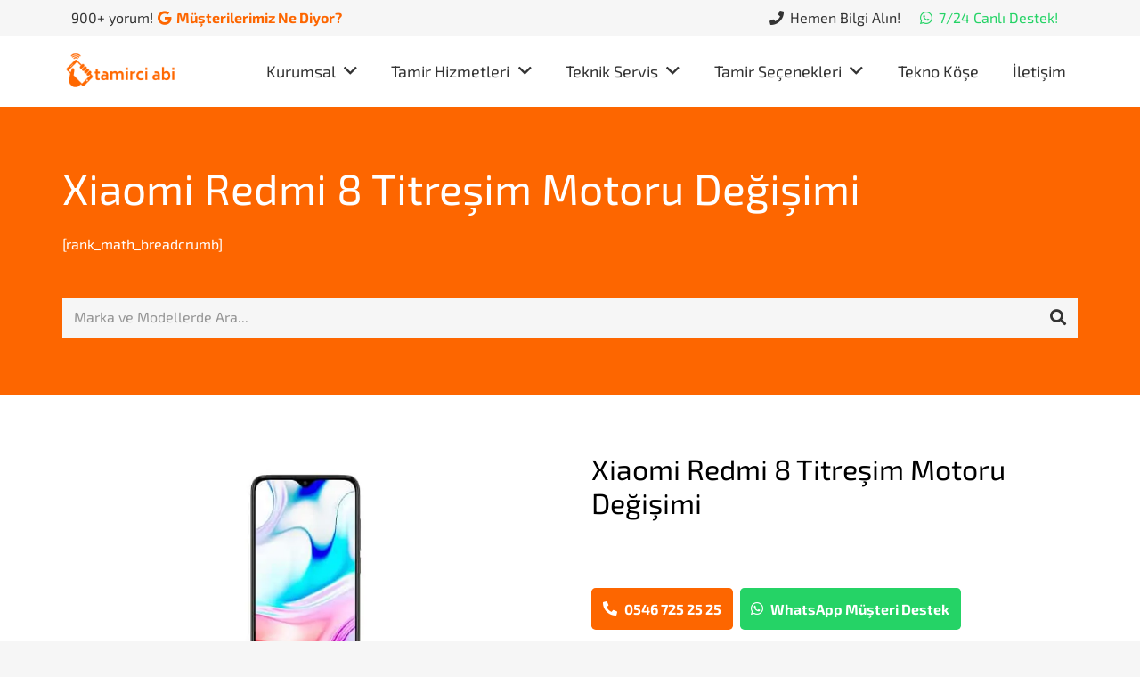

--- FILE ---
content_type: text/html; charset=UTF-8
request_url: https://www.tamirciabi.com/xiaomi-redmi-8-titresim-motoru-degisimi/
body_size: 34599
content:
<!DOCTYPE HTML>
<html lang="tr">
<head><meta charset="UTF-8"><script>if(navigator.userAgent.match(/MSIE|Internet Explorer/i)||navigator.userAgent.match(/Trident\/7\..*?rv:11/i)){var href=document.location.href;if(!href.match(/[?&]nowprocket/)){if(href.indexOf("?")==-1){if(href.indexOf("#")==-1){document.location.href=href+"?nowprocket=1"}else{document.location.href=href.replace("#","?nowprocket=1#")}}else{if(href.indexOf("#")==-1){document.location.href=href+"&nowprocket=1"}else{document.location.href=href.replace("#","&nowprocket=1#")}}}}</script><script>class RocketLazyLoadScripts{constructor(){this.triggerEvents=["keydown","mousedown","mousemove","touchmove","touchstart","touchend","wheel"],this.userEventHandler=this._triggerListener.bind(this),this.touchStartHandler=this._onTouchStart.bind(this),this.touchMoveHandler=this._onTouchMove.bind(this),this.touchEndHandler=this._onTouchEnd.bind(this),this.clickHandler=this._onClick.bind(this),this.interceptedClicks=[],window.addEventListener("pageshow",(e=>{this.persisted=e.persisted})),window.addEventListener("DOMContentLoaded",(()=>{this._preconnect3rdParties()})),this.delayedScripts={normal:[],async:[],defer:[]},this.allJQueries=[]}_addUserInteractionListener(e){document.hidden?e._triggerListener():(this.triggerEvents.forEach((t=>window.addEventListener(t,e.userEventHandler,{passive:!0}))),window.addEventListener("touchstart",e.touchStartHandler,{passive:!0}),window.addEventListener("mousedown",e.touchStartHandler),document.addEventListener("visibilitychange",e.userEventHandler))}_removeUserInteractionListener(){this.triggerEvents.forEach((e=>window.removeEventListener(e,this.userEventHandler,{passive:!0}))),document.removeEventListener("visibilitychange",this.userEventHandler)}_onTouchStart(e){"HTML"!==e.target.tagName&&(window.addEventListener("touchend",this.touchEndHandler),window.addEventListener("mouseup",this.touchEndHandler),window.addEventListener("touchmove",this.touchMoveHandler,{passive:!0}),window.addEventListener("mousemove",this.touchMoveHandler),e.target.addEventListener("click",this.clickHandler),this._renameDOMAttribute(e.target,"onclick","rocket-onclick"))}_onTouchMove(e){window.removeEventListener("touchend",this.touchEndHandler),window.removeEventListener("mouseup",this.touchEndHandler),window.removeEventListener("touchmove",this.touchMoveHandler,{passive:!0}),window.removeEventListener("mousemove",this.touchMoveHandler),e.target.removeEventListener("click",this.clickHandler),this._renameDOMAttribute(e.target,"rocket-onclick","onclick")}_onTouchEnd(e){window.removeEventListener("touchend",this.touchEndHandler),window.removeEventListener("mouseup",this.touchEndHandler),window.removeEventListener("touchmove",this.touchMoveHandler,{passive:!0}),window.removeEventListener("mousemove",this.touchMoveHandler)}_onClick(e){e.target.removeEventListener("click",this.clickHandler),this._renameDOMAttribute(e.target,"rocket-onclick","onclick"),this.interceptedClicks.push(e),e.preventDefault(),e.stopPropagation(),e.stopImmediatePropagation()}_replayClicks(){window.removeEventListener("touchstart",this.touchStartHandler,{passive:!0}),window.removeEventListener("mousedown",this.touchStartHandler),this.interceptedClicks.forEach((e=>{e.target.dispatchEvent(new MouseEvent("click",{view:e.view,bubbles:!0,cancelable:!0}))}))}_renameDOMAttribute(e,t,n){e.hasAttribute&&e.hasAttribute(t)&&(event.target.setAttribute(n,event.target.getAttribute(t)),event.target.removeAttribute(t))}_triggerListener(){this._removeUserInteractionListener(this),"loading"===document.readyState?document.addEventListener("DOMContentLoaded",this._loadEverythingNow.bind(this)):this._loadEverythingNow()}_preconnect3rdParties(){let e=[];document.querySelectorAll("script[type=rocketlazyloadscript]").forEach((t=>{if(t.hasAttribute("src")){const n=new URL(t.src).origin;n!==location.origin&&e.push({src:n,crossOrigin:t.crossOrigin||"module"===t.getAttribute("data-rocket-type")})}})),e=[...new Map(e.map((e=>[JSON.stringify(e),e]))).values()],this._batchInjectResourceHints(e,"preconnect")}async _loadEverythingNow(){this.lastBreath=Date.now(),this._delayEventListeners(),this._delayJQueryReady(this),this._handleDocumentWrite(),this._registerAllDelayedScripts(),this._preloadAllScripts(),await this._loadScriptsFromList(this.delayedScripts.normal),await this._loadScriptsFromList(this.delayedScripts.defer),await this._loadScriptsFromList(this.delayedScripts.async);try{await this._triggerDOMContentLoaded(),await this._triggerWindowLoad()}catch(e){}window.dispatchEvent(new Event("rocket-allScriptsLoaded")),this._replayClicks()}_registerAllDelayedScripts(){document.querySelectorAll("script[type=rocketlazyloadscript]").forEach((e=>{e.hasAttribute("src")?e.hasAttribute("async")&&!1!==e.async?this.delayedScripts.async.push(e):e.hasAttribute("defer")&&!1!==e.defer||"module"===e.getAttribute("data-rocket-type")?this.delayedScripts.defer.push(e):this.delayedScripts.normal.push(e):this.delayedScripts.normal.push(e)}))}async _transformScript(e){return await this._littleBreath(),new Promise((t=>{const n=document.createElement("script");[...e.attributes].forEach((e=>{let t=e.nodeName;"type"!==t&&("data-rocket-type"===t&&(t="type"),n.setAttribute(t,e.nodeValue))})),e.hasAttribute("src")?(n.addEventListener("load",t),n.addEventListener("error",t)):(n.text=e.text,t());try{e.parentNode.replaceChild(n,e)}catch(e){t()}}))}async _loadScriptsFromList(e){const t=e.shift();return t?(await this._transformScript(t),this._loadScriptsFromList(e)):Promise.resolve()}_preloadAllScripts(){this._batchInjectResourceHints([...this.delayedScripts.normal,...this.delayedScripts.defer,...this.delayedScripts.async],"preload")}_batchInjectResourceHints(e,t){var n=document.createDocumentFragment();e.forEach((e=>{if(e.src){const i=document.createElement("link");i.href=e.src,i.rel=t,"preconnect"!==t&&(i.as="script"),e.getAttribute&&"module"===e.getAttribute("data-rocket-type")&&(i.crossOrigin=!0),e.crossOrigin&&(i.crossOrigin=e.crossOrigin),n.appendChild(i)}})),document.head.appendChild(n)}_delayEventListeners(){let e={};function t(t,n){!function(t){function n(n){return e[t].eventsToRewrite.indexOf(n)>=0?"rocket-"+n:n}e[t]||(e[t]={originalFunctions:{add:t.addEventListener,remove:t.removeEventListener},eventsToRewrite:[]},t.addEventListener=function(){arguments[0]=n(arguments[0]),e[t].originalFunctions.add.apply(t,arguments)},t.removeEventListener=function(){arguments[0]=n(arguments[0]),e[t].originalFunctions.remove.apply(t,arguments)})}(t),e[t].eventsToRewrite.push(n)}function n(e,t){let n=e[t];Object.defineProperty(e,t,{get:()=>n||function(){},set(i){e["rocket"+t]=n=i}})}t(document,"DOMContentLoaded"),t(window,"DOMContentLoaded"),t(window,"load"),t(window,"pageshow"),t(document,"readystatechange"),n(document,"onreadystatechange"),n(window,"onload"),n(window,"onpageshow")}_delayJQueryReady(e){let t=window.jQuery;Object.defineProperty(window,"jQuery",{get:()=>t,set(n){if(n&&n.fn&&!e.allJQueries.includes(n)){n.fn.ready=n.fn.init.prototype.ready=function(t){e.domReadyFired?t.bind(document)(n):document.addEventListener("rocket-DOMContentLoaded",(()=>t.bind(document)(n)))};const t=n.fn.on;n.fn.on=n.fn.init.prototype.on=function(){if(this[0]===window){function e(e){return e.split(" ").map((e=>"load"===e||0===e.indexOf("load.")?"rocket-jquery-load":e)).join(" ")}"string"==typeof arguments[0]||arguments[0]instanceof String?arguments[0]=e(arguments[0]):"object"==typeof arguments[0]&&Object.keys(arguments[0]).forEach((t=>{delete Object.assign(arguments[0],{[e(t)]:arguments[0][t]})[t]}))}return t.apply(this,arguments),this},e.allJQueries.push(n)}t=n}})}async _triggerDOMContentLoaded(){this.domReadyFired=!0,await this._littleBreath(),document.dispatchEvent(new Event("rocket-DOMContentLoaded")),await this._littleBreath(),window.dispatchEvent(new Event("rocket-DOMContentLoaded")),await this._littleBreath(),document.dispatchEvent(new Event("rocket-readystatechange")),await this._littleBreath(),document.rocketonreadystatechange&&document.rocketonreadystatechange()}async _triggerWindowLoad(){await this._littleBreath(),window.dispatchEvent(new Event("rocket-load")),await this._littleBreath(),window.rocketonload&&window.rocketonload(),await this._littleBreath(),this.allJQueries.forEach((e=>e(window).trigger("rocket-jquery-load"))),await this._littleBreath();const e=new Event("rocket-pageshow");e.persisted=this.persisted,window.dispatchEvent(e),await this._littleBreath(),window.rocketonpageshow&&window.rocketonpageshow({persisted:this.persisted})}_handleDocumentWrite(){const e=new Map;document.write=document.writeln=function(t){const n=document.currentScript,i=document.createRange(),r=n.parentElement;let o=e.get(n);void 0===o&&(o=n.nextSibling,e.set(n,o));const s=document.createDocumentFragment();i.setStart(s,0),s.appendChild(i.createContextualFragment(t)),r.insertBefore(s,o)}}async _littleBreath(){Date.now()-this.lastBreath>45&&(await this._requestAnimFrame(),this.lastBreath=Date.now())}async _requestAnimFrame(){return document.hidden?new Promise((e=>setTimeout(e))):new Promise((e=>requestAnimationFrame(e)))}static run(){const e=new RocketLazyLoadScripts;e._addUserInteractionListener(e)}}RocketLazyLoadScripts.run();</script>
	
	<meta name='robots' content='index, follow, max-image-preview:large, max-snippet:-1, max-video-preview:-1' />
	<style>img:is([sizes="auto" i], [sizes^="auto," i]) { contain-intrinsic-size: 3000px 1500px }</style>
	
	<!-- This site is optimized with the Yoast SEO plugin v24.5 - https://yoast.com/wordpress/plugins/seo/ -->
	<title>Xiaomi Redmi 8 Titreşim Motoru Değişimi - Tamirci Abi</title>
	<link rel="canonical" href="https://www.tamirciabi.com/xiaomi-redmi-8-titresim-motoru-degisimi/" />
	<meta property="og:locale" content="tr_TR" />
	<meta property="og:type" content="article" />
	<meta property="og:title" content="Xiaomi Redmi 8 Titreşim Motoru Değişimi - Tamirci Abi" />
	<meta property="og:url" content="https://www.tamirciabi.com/xiaomi-redmi-8-titresim-motoru-degisimi/" />
	<meta property="og:site_name" content="Tamirci Abi" />
	<meta property="article:modified_time" content="2021-10-10T19:33:15+00:00" />
	<meta property="og:image" content="https://www.tamirciabi.com/wp-content/uploads/2020/07/xiaomi-redmi-8-cep-telefonu-tamiri-1.jpg" />
	<meta property="og:image:width" content="800" />
	<meta property="og:image:height" content="450" />
	<meta property="og:image:type" content="image/jpeg" />
	<meta name="twitter:card" content="summary_large_image" />
	<script type="application/ld+json" class="yoast-schema-graph">{"@context":"https://schema.org","@graph":[{"@type":"WebPage","@id":"https://www.tamirciabi.com/xiaomi-redmi-8-titresim-motoru-degisimi/","url":"https://www.tamirciabi.com/xiaomi-redmi-8-titresim-motoru-degisimi/","name":"Xiaomi Redmi 8 Titreşim Motoru Değişimi - Tamirci Abi","isPartOf":{"@id":"https://www.tamirciabi.com/#website"},"primaryImageOfPage":{"@id":"https://www.tamirciabi.com/xiaomi-redmi-8-titresim-motoru-degisimi/#primaryimage"},"image":{"@id":"https://www.tamirciabi.com/xiaomi-redmi-8-titresim-motoru-degisimi/#primaryimage"},"thumbnailUrl":"https://www.tamirciabi.com/wp-content/uploads/2020/07/xiaomi-redmi-8-cep-telefonu-tamiri-1.jpg","datePublished":"2020-07-23T14:24:41+00:00","dateModified":"2021-10-10T19:33:15+00:00","breadcrumb":{"@id":"https://www.tamirciabi.com/xiaomi-redmi-8-titresim-motoru-degisimi/#breadcrumb"},"inLanguage":"tr","potentialAction":[{"@type":"ReadAction","target":["https://www.tamirciabi.com/xiaomi-redmi-8-titresim-motoru-degisimi/"]}]},{"@type":"ImageObject","inLanguage":"tr","@id":"https://www.tamirciabi.com/xiaomi-redmi-8-titresim-motoru-degisimi/#primaryimage","url":"https://www.tamirciabi.com/wp-content/uploads/2020/07/xiaomi-redmi-8-cep-telefonu-tamiri-1.jpg","contentUrl":"https://www.tamirciabi.com/wp-content/uploads/2020/07/xiaomi-redmi-8-cep-telefonu-tamiri-1.jpg","width":800,"height":450,"caption":"Xiaomi Redmi 8 Cep Telefonu Tamiri"},{"@type":"BreadcrumbList","@id":"https://www.tamirciabi.com/xiaomi-redmi-8-titresim-motoru-degisimi/#breadcrumb","itemListElement":[{"@type":"ListItem","position":1,"name":"Anasayfa","item":"https://www.tamirciabi.com/"},{"@type":"ListItem","position":2,"name":"Xiaomi Redmi 8 Titreşim Motoru Değişimi"}]},{"@type":"WebSite","@id":"https://www.tamirciabi.com/#website","url":"https://www.tamirciabi.com/","name":"Tamirci Abi","description":"Türkiye&#039;nin Profesyonel Cep Telefonu Tamiri","potentialAction":[{"@type":"SearchAction","target":{"@type":"EntryPoint","urlTemplate":"https://www.tamirciabi.com/?s={search_term_string}"},"query-input":{"@type":"PropertyValueSpecification","valueRequired":true,"valueName":"search_term_string"}}],"inLanguage":"tr"}]}</script>
	<!-- / Yoast SEO plugin. -->



<link rel="alternate" type="application/rss+xml" title="Tamirci Abi &raquo; akışı" href="https://www.tamirciabi.com/feed/" />
<link rel="alternate" type="application/rss+xml" title="Tamirci Abi &raquo; yorum akışı" href="https://www.tamirciabi.com/comments/feed/" />
<meta name="viewport" content="width=device-width, initial-scale=1">
<meta name="SKYPE_TOOLBAR" content="SKYPE_TOOLBAR_PARSER_COMPATIBLE">
<meta name="theme-color" content="#f6f6f6">
<script type="rocketlazyloadscript">
window._wpemojiSettings = {"baseUrl":"https:\/\/s.w.org\/images\/core\/emoji\/15.0.3\/72x72\/","ext":".png","svgUrl":"https:\/\/s.w.org\/images\/core\/emoji\/15.0.3\/svg\/","svgExt":".svg","source":{"concatemoji":"https:\/\/www.tamirciabi.com\/wp-includes\/js\/wp-emoji-release.min.js?ver=6.7.2"}};
/*! This file is auto-generated */
!function(i,n){var o,s,e;function c(e){try{var t={supportTests:e,timestamp:(new Date).valueOf()};sessionStorage.setItem(o,JSON.stringify(t))}catch(e){}}function p(e,t,n){e.clearRect(0,0,e.canvas.width,e.canvas.height),e.fillText(t,0,0);var t=new Uint32Array(e.getImageData(0,0,e.canvas.width,e.canvas.height).data),r=(e.clearRect(0,0,e.canvas.width,e.canvas.height),e.fillText(n,0,0),new Uint32Array(e.getImageData(0,0,e.canvas.width,e.canvas.height).data));return t.every(function(e,t){return e===r[t]})}function u(e,t,n){switch(t){case"flag":return n(e,"\ud83c\udff3\ufe0f\u200d\u26a7\ufe0f","\ud83c\udff3\ufe0f\u200b\u26a7\ufe0f")?!1:!n(e,"\ud83c\uddfa\ud83c\uddf3","\ud83c\uddfa\u200b\ud83c\uddf3")&&!n(e,"\ud83c\udff4\udb40\udc67\udb40\udc62\udb40\udc65\udb40\udc6e\udb40\udc67\udb40\udc7f","\ud83c\udff4\u200b\udb40\udc67\u200b\udb40\udc62\u200b\udb40\udc65\u200b\udb40\udc6e\u200b\udb40\udc67\u200b\udb40\udc7f");case"emoji":return!n(e,"\ud83d\udc26\u200d\u2b1b","\ud83d\udc26\u200b\u2b1b")}return!1}function f(e,t,n){var r="undefined"!=typeof WorkerGlobalScope&&self instanceof WorkerGlobalScope?new OffscreenCanvas(300,150):i.createElement("canvas"),a=r.getContext("2d",{willReadFrequently:!0}),o=(a.textBaseline="top",a.font="600 32px Arial",{});return e.forEach(function(e){o[e]=t(a,e,n)}),o}function t(e){var t=i.createElement("script");t.src=e,t.defer=!0,i.head.appendChild(t)}"undefined"!=typeof Promise&&(o="wpEmojiSettingsSupports",s=["flag","emoji"],n.supports={everything:!0,everythingExceptFlag:!0},e=new Promise(function(e){i.addEventListener("DOMContentLoaded",e,{once:!0})}),new Promise(function(t){var n=function(){try{var e=JSON.parse(sessionStorage.getItem(o));if("object"==typeof e&&"number"==typeof e.timestamp&&(new Date).valueOf()<e.timestamp+604800&&"object"==typeof e.supportTests)return e.supportTests}catch(e){}return null}();if(!n){if("undefined"!=typeof Worker&&"undefined"!=typeof OffscreenCanvas&&"undefined"!=typeof URL&&URL.createObjectURL&&"undefined"!=typeof Blob)try{var e="postMessage("+f.toString()+"("+[JSON.stringify(s),u.toString(),p.toString()].join(",")+"));",r=new Blob([e],{type:"text/javascript"}),a=new Worker(URL.createObjectURL(r),{name:"wpTestEmojiSupports"});return void(a.onmessage=function(e){c(n=e.data),a.terminate(),t(n)})}catch(e){}c(n=f(s,u,p))}t(n)}).then(function(e){for(var t in e)n.supports[t]=e[t],n.supports.everything=n.supports.everything&&n.supports[t],"flag"!==t&&(n.supports.everythingExceptFlag=n.supports.everythingExceptFlag&&n.supports[t]);n.supports.everythingExceptFlag=n.supports.everythingExceptFlag&&!n.supports.flag,n.DOMReady=!1,n.readyCallback=function(){n.DOMReady=!0}}).then(function(){return e}).then(function(){var e;n.supports.everything||(n.readyCallback(),(e=n.source||{}).concatemoji?t(e.concatemoji):e.wpemoji&&e.twemoji&&(t(e.twemoji),t(e.wpemoji)))}))}((window,document),window._wpemojiSettings);
</script>
<style id='wp-emoji-styles-inline-css'>

	img.wp-smiley, img.emoji {
		display: inline !important;
		border: none !important;
		box-shadow: none !important;
		height: 1em !important;
		width: 1em !important;
		margin: 0 0.07em !important;
		vertical-align: -0.1em !important;
		background: none !important;
		padding: 0 !important;
	}
</style>
<style id='classic-theme-styles-inline-css'>
/*! This file is auto-generated */
.wp-block-button__link{color:#fff;background-color:#32373c;border-radius:9999px;box-shadow:none;text-decoration:none;padding:calc(.667em + 2px) calc(1.333em + 2px);font-size:1.125em}.wp-block-file__button{background:#32373c;color:#fff;text-decoration:none}
</style>
<style id='global-styles-inline-css'>
:root{--wp--preset--aspect-ratio--square: 1;--wp--preset--aspect-ratio--4-3: 4/3;--wp--preset--aspect-ratio--3-4: 3/4;--wp--preset--aspect-ratio--3-2: 3/2;--wp--preset--aspect-ratio--2-3: 2/3;--wp--preset--aspect-ratio--16-9: 16/9;--wp--preset--aspect-ratio--9-16: 9/16;--wp--preset--color--black: #000000;--wp--preset--color--cyan-bluish-gray: #abb8c3;--wp--preset--color--white: #ffffff;--wp--preset--color--pale-pink: #f78da7;--wp--preset--color--vivid-red: #cf2e2e;--wp--preset--color--luminous-vivid-orange: #ff6900;--wp--preset--color--luminous-vivid-amber: #fcb900;--wp--preset--color--light-green-cyan: #7bdcb5;--wp--preset--color--vivid-green-cyan: #00d084;--wp--preset--color--pale-cyan-blue: #8ed1fc;--wp--preset--color--vivid-cyan-blue: #0693e3;--wp--preset--color--vivid-purple: #9b51e0;--wp--preset--gradient--vivid-cyan-blue-to-vivid-purple: linear-gradient(135deg,rgba(6,147,227,1) 0%,rgb(155,81,224) 100%);--wp--preset--gradient--light-green-cyan-to-vivid-green-cyan: linear-gradient(135deg,rgb(122,220,180) 0%,rgb(0,208,130) 100%);--wp--preset--gradient--luminous-vivid-amber-to-luminous-vivid-orange: linear-gradient(135deg,rgba(252,185,0,1) 0%,rgba(255,105,0,1) 100%);--wp--preset--gradient--luminous-vivid-orange-to-vivid-red: linear-gradient(135deg,rgba(255,105,0,1) 0%,rgb(207,46,46) 100%);--wp--preset--gradient--very-light-gray-to-cyan-bluish-gray: linear-gradient(135deg,rgb(238,238,238) 0%,rgb(169,184,195) 100%);--wp--preset--gradient--cool-to-warm-spectrum: linear-gradient(135deg,rgb(74,234,220) 0%,rgb(151,120,209) 20%,rgb(207,42,186) 40%,rgb(238,44,130) 60%,rgb(251,105,98) 80%,rgb(254,248,76) 100%);--wp--preset--gradient--blush-light-purple: linear-gradient(135deg,rgb(255,206,236) 0%,rgb(152,150,240) 100%);--wp--preset--gradient--blush-bordeaux: linear-gradient(135deg,rgb(254,205,165) 0%,rgb(254,45,45) 50%,rgb(107,0,62) 100%);--wp--preset--gradient--luminous-dusk: linear-gradient(135deg,rgb(255,203,112) 0%,rgb(199,81,192) 50%,rgb(65,88,208) 100%);--wp--preset--gradient--pale-ocean: linear-gradient(135deg,rgb(255,245,203) 0%,rgb(182,227,212) 50%,rgb(51,167,181) 100%);--wp--preset--gradient--electric-grass: linear-gradient(135deg,rgb(202,248,128) 0%,rgb(113,206,126) 100%);--wp--preset--gradient--midnight: linear-gradient(135deg,rgb(2,3,129) 0%,rgb(40,116,252) 100%);--wp--preset--font-size--small: 13px;--wp--preset--font-size--medium: 20px;--wp--preset--font-size--large: 36px;--wp--preset--font-size--x-large: 42px;--wp--preset--spacing--20: 0.44rem;--wp--preset--spacing--30: 0.67rem;--wp--preset--spacing--40: 1rem;--wp--preset--spacing--50: 1.5rem;--wp--preset--spacing--60: 2.25rem;--wp--preset--spacing--70: 3.38rem;--wp--preset--spacing--80: 5.06rem;--wp--preset--shadow--natural: 6px 6px 9px rgba(0, 0, 0, 0.2);--wp--preset--shadow--deep: 12px 12px 50px rgba(0, 0, 0, 0.4);--wp--preset--shadow--sharp: 6px 6px 0px rgba(0, 0, 0, 0.2);--wp--preset--shadow--outlined: 6px 6px 0px -3px rgba(255, 255, 255, 1), 6px 6px rgba(0, 0, 0, 1);--wp--preset--shadow--crisp: 6px 6px 0px rgba(0, 0, 0, 1);}:where(.is-layout-flex){gap: 0.5em;}:where(.is-layout-grid){gap: 0.5em;}body .is-layout-flex{display: flex;}.is-layout-flex{flex-wrap: wrap;align-items: center;}.is-layout-flex > :is(*, div){margin: 0;}body .is-layout-grid{display: grid;}.is-layout-grid > :is(*, div){margin: 0;}:where(.wp-block-columns.is-layout-flex){gap: 2em;}:where(.wp-block-columns.is-layout-grid){gap: 2em;}:where(.wp-block-post-template.is-layout-flex){gap: 1.25em;}:where(.wp-block-post-template.is-layout-grid){gap: 1.25em;}.has-black-color{color: var(--wp--preset--color--black) !important;}.has-cyan-bluish-gray-color{color: var(--wp--preset--color--cyan-bluish-gray) !important;}.has-white-color{color: var(--wp--preset--color--white) !important;}.has-pale-pink-color{color: var(--wp--preset--color--pale-pink) !important;}.has-vivid-red-color{color: var(--wp--preset--color--vivid-red) !important;}.has-luminous-vivid-orange-color{color: var(--wp--preset--color--luminous-vivid-orange) !important;}.has-luminous-vivid-amber-color{color: var(--wp--preset--color--luminous-vivid-amber) !important;}.has-light-green-cyan-color{color: var(--wp--preset--color--light-green-cyan) !important;}.has-vivid-green-cyan-color{color: var(--wp--preset--color--vivid-green-cyan) !important;}.has-pale-cyan-blue-color{color: var(--wp--preset--color--pale-cyan-blue) !important;}.has-vivid-cyan-blue-color{color: var(--wp--preset--color--vivid-cyan-blue) !important;}.has-vivid-purple-color{color: var(--wp--preset--color--vivid-purple) !important;}.has-black-background-color{background-color: var(--wp--preset--color--black) !important;}.has-cyan-bluish-gray-background-color{background-color: var(--wp--preset--color--cyan-bluish-gray) !important;}.has-white-background-color{background-color: var(--wp--preset--color--white) !important;}.has-pale-pink-background-color{background-color: var(--wp--preset--color--pale-pink) !important;}.has-vivid-red-background-color{background-color: var(--wp--preset--color--vivid-red) !important;}.has-luminous-vivid-orange-background-color{background-color: var(--wp--preset--color--luminous-vivid-orange) !important;}.has-luminous-vivid-amber-background-color{background-color: var(--wp--preset--color--luminous-vivid-amber) !important;}.has-light-green-cyan-background-color{background-color: var(--wp--preset--color--light-green-cyan) !important;}.has-vivid-green-cyan-background-color{background-color: var(--wp--preset--color--vivid-green-cyan) !important;}.has-pale-cyan-blue-background-color{background-color: var(--wp--preset--color--pale-cyan-blue) !important;}.has-vivid-cyan-blue-background-color{background-color: var(--wp--preset--color--vivid-cyan-blue) !important;}.has-vivid-purple-background-color{background-color: var(--wp--preset--color--vivid-purple) !important;}.has-black-border-color{border-color: var(--wp--preset--color--black) !important;}.has-cyan-bluish-gray-border-color{border-color: var(--wp--preset--color--cyan-bluish-gray) !important;}.has-white-border-color{border-color: var(--wp--preset--color--white) !important;}.has-pale-pink-border-color{border-color: var(--wp--preset--color--pale-pink) !important;}.has-vivid-red-border-color{border-color: var(--wp--preset--color--vivid-red) !important;}.has-luminous-vivid-orange-border-color{border-color: var(--wp--preset--color--luminous-vivid-orange) !important;}.has-luminous-vivid-amber-border-color{border-color: var(--wp--preset--color--luminous-vivid-amber) !important;}.has-light-green-cyan-border-color{border-color: var(--wp--preset--color--light-green-cyan) !important;}.has-vivid-green-cyan-border-color{border-color: var(--wp--preset--color--vivid-green-cyan) !important;}.has-pale-cyan-blue-border-color{border-color: var(--wp--preset--color--pale-cyan-blue) !important;}.has-vivid-cyan-blue-border-color{border-color: var(--wp--preset--color--vivid-cyan-blue) !important;}.has-vivid-purple-border-color{border-color: var(--wp--preset--color--vivid-purple) !important;}.has-vivid-cyan-blue-to-vivid-purple-gradient-background{background: var(--wp--preset--gradient--vivid-cyan-blue-to-vivid-purple) !important;}.has-light-green-cyan-to-vivid-green-cyan-gradient-background{background: var(--wp--preset--gradient--light-green-cyan-to-vivid-green-cyan) !important;}.has-luminous-vivid-amber-to-luminous-vivid-orange-gradient-background{background: var(--wp--preset--gradient--luminous-vivid-amber-to-luminous-vivid-orange) !important;}.has-luminous-vivid-orange-to-vivid-red-gradient-background{background: var(--wp--preset--gradient--luminous-vivid-orange-to-vivid-red) !important;}.has-very-light-gray-to-cyan-bluish-gray-gradient-background{background: var(--wp--preset--gradient--very-light-gray-to-cyan-bluish-gray) !important;}.has-cool-to-warm-spectrum-gradient-background{background: var(--wp--preset--gradient--cool-to-warm-spectrum) !important;}.has-blush-light-purple-gradient-background{background: var(--wp--preset--gradient--blush-light-purple) !important;}.has-blush-bordeaux-gradient-background{background: var(--wp--preset--gradient--blush-bordeaux) !important;}.has-luminous-dusk-gradient-background{background: var(--wp--preset--gradient--luminous-dusk) !important;}.has-pale-ocean-gradient-background{background: var(--wp--preset--gradient--pale-ocean) !important;}.has-electric-grass-gradient-background{background: var(--wp--preset--gradient--electric-grass) !important;}.has-midnight-gradient-background{background: var(--wp--preset--gradient--midnight) !important;}.has-small-font-size{font-size: var(--wp--preset--font-size--small) !important;}.has-medium-font-size{font-size: var(--wp--preset--font-size--medium) !important;}.has-large-font-size{font-size: var(--wp--preset--font-size--large) !important;}.has-x-large-font-size{font-size: var(--wp--preset--font-size--x-large) !important;}
:where(.wp-block-post-template.is-layout-flex){gap: 1.25em;}:where(.wp-block-post-template.is-layout-grid){gap: 1.25em;}
:where(.wp-block-columns.is-layout-flex){gap: 2em;}:where(.wp-block-columns.is-layout-grid){gap: 2em;}
:root :where(.wp-block-pullquote){font-size: 1.5em;line-height: 1.6;}
</style>
<link rel='stylesheet' id='chaty-front-css-css' href='https://www.tamirciabi.com/wp-content/plugins/chaty/css/chaty-front.min.css?ver=3.3.11740926006' media='all' />
<link data-minify="1" rel='stylesheet' id='contact-form-7-css' href='https://www.tamirciabi.com/wp-content/cache/min/1/wp-content/plugins/contact-form-7/includes/css/styles.css?ver=1743621490' media='all' />
<link data-minify="1" rel='stylesheet' id='wpcf7-redirect-script-frontend-css' href='https://www.tamirciabi.com/wp-content/cache/min/1/wp-content/plugins/wpcf7-redirect/build/assets/frontend-script.css?ver=1745448401' media='all' />
<link data-minify="1" rel='stylesheet' id='gfaa-conversational-css' href='https://www.tamirciabi.com/wp-content/cache/min/1/wp-content/plugins/auto-advance-for-gravity-forms/css/conversational.css?ver=1743621490' media='all' />
<link data-minify="1" rel='stylesheet' id='gfaa-main-css' href='https://www.tamirciabi.com/wp-content/cache/min/1/wp-content/plugins/auto-advance-for-gravity-forms/css/aafg_styles.css?ver=1743621490' media='all' />
<link data-minify="1" rel='stylesheet' id='js_composer_custom_css-css' href='https://www.tamirciabi.com/wp-content/cache/min/1/wp-content/uploads/js_composer/custom.css?ver=1743621490' media='all' />
<link data-minify="1" rel='stylesheet' id='us-theme-css' href='https://www.tamirciabi.com/wp-content/cache/min/1/wp-content/uploads/us-assets/www.tamirciabi.com.css?ver=1743621490' media='all' />
<link rel='stylesheet' id='theme-style-css' href='https://www.tamirciabi.com/wp-content/themes/BugraYazar-child/style.css?ver=8.4' media='all' />
<link data-minify="1" rel='stylesheet' id='moove_gdpr_frontend-css' href='https://www.tamirciabi.com/wp-content/cache/min/1/wp-content/plugins/gdpr-cookie-compliance/dist/styles/gdpr-main.css?ver=1743621490' media='all' />
<style id='moove_gdpr_frontend-inline-css'>
#moove_gdpr_cookie_modal,#moove_gdpr_cookie_info_bar,.gdpr_cookie_settings_shortcode_content{font-family:&#039;Nunito&#039;,sans-serif}#moove_gdpr_save_popup_settings_button{background-color:#373737;color:#fff}#moove_gdpr_save_popup_settings_button:hover{background-color:#000}#moove_gdpr_cookie_info_bar .moove-gdpr-info-bar-container .moove-gdpr-info-bar-content a.mgbutton,#moove_gdpr_cookie_info_bar .moove-gdpr-info-bar-container .moove-gdpr-info-bar-content button.mgbutton{background-color:#0C4DA2}#moove_gdpr_cookie_modal .moove-gdpr-modal-content .moove-gdpr-modal-footer-content .moove-gdpr-button-holder a.mgbutton,#moove_gdpr_cookie_modal .moove-gdpr-modal-content .moove-gdpr-modal-footer-content .moove-gdpr-button-holder button.mgbutton,.gdpr_cookie_settings_shortcode_content .gdpr-shr-button.button-green{background-color:#0C4DA2;border-color:#0C4DA2}#moove_gdpr_cookie_modal .moove-gdpr-modal-content .moove-gdpr-modal-footer-content .moove-gdpr-button-holder a.mgbutton:hover,#moove_gdpr_cookie_modal .moove-gdpr-modal-content .moove-gdpr-modal-footer-content .moove-gdpr-button-holder button.mgbutton:hover,.gdpr_cookie_settings_shortcode_content .gdpr-shr-button.button-green:hover{background-color:#fff;color:#0C4DA2}#moove_gdpr_cookie_modal .moove-gdpr-modal-content .moove-gdpr-modal-close i,#moove_gdpr_cookie_modal .moove-gdpr-modal-content .moove-gdpr-modal-close span.gdpr-icon{background-color:#0C4DA2;border:1px solid #0C4DA2}#moove_gdpr_cookie_info_bar span.moove-gdpr-infobar-allow-all.focus-g,#moove_gdpr_cookie_info_bar span.moove-gdpr-infobar-allow-all:focus,#moove_gdpr_cookie_info_bar button.moove-gdpr-infobar-allow-all.focus-g,#moove_gdpr_cookie_info_bar button.moove-gdpr-infobar-allow-all:focus,#moove_gdpr_cookie_info_bar span.moove-gdpr-infobar-reject-btn.focus-g,#moove_gdpr_cookie_info_bar span.moove-gdpr-infobar-reject-btn:focus,#moove_gdpr_cookie_info_bar button.moove-gdpr-infobar-reject-btn.focus-g,#moove_gdpr_cookie_info_bar button.moove-gdpr-infobar-reject-btn:focus,#moove_gdpr_cookie_info_bar span.change-settings-button.focus-g,#moove_gdpr_cookie_info_bar span.change-settings-button:focus,#moove_gdpr_cookie_info_bar button.change-settings-button.focus-g,#moove_gdpr_cookie_info_bar button.change-settings-button:focus{-webkit-box-shadow:0 0 1px 3px #0C4DA2;-moz-box-shadow:0 0 1px 3px #0C4DA2;box-shadow:0 0 1px 3px #0C4DA2}#moove_gdpr_cookie_modal .moove-gdpr-modal-content .moove-gdpr-modal-close i:hover,#moove_gdpr_cookie_modal .moove-gdpr-modal-content .moove-gdpr-modal-close span.gdpr-icon:hover,#moove_gdpr_cookie_info_bar span[data-href]>u.change-settings-button{color:#0C4DA2}#moove_gdpr_cookie_modal .moove-gdpr-modal-content .moove-gdpr-modal-left-content #moove-gdpr-menu li.menu-item-selected a span.gdpr-icon,#moove_gdpr_cookie_modal .moove-gdpr-modal-content .moove-gdpr-modal-left-content #moove-gdpr-menu li.menu-item-selected button span.gdpr-icon{color:inherit}#moove_gdpr_cookie_modal .moove-gdpr-modal-content .moove-gdpr-modal-left-content #moove-gdpr-menu li a span.gdpr-icon,#moove_gdpr_cookie_modal .moove-gdpr-modal-content .moove-gdpr-modal-left-content #moove-gdpr-menu li button span.gdpr-icon{color:inherit}#moove_gdpr_cookie_modal .gdpr-acc-link{line-height:0;font-size:0;color:transparent;position:absolute}#moove_gdpr_cookie_modal .moove-gdpr-modal-content .moove-gdpr-modal-close:hover i,#moove_gdpr_cookie_modal .moove-gdpr-modal-content .moove-gdpr-modal-left-content #moove-gdpr-menu li a,#moove_gdpr_cookie_modal .moove-gdpr-modal-content .moove-gdpr-modal-left-content #moove-gdpr-menu li button,#moove_gdpr_cookie_modal .moove-gdpr-modal-content .moove-gdpr-modal-left-content #moove-gdpr-menu li button i,#moove_gdpr_cookie_modal .moove-gdpr-modal-content .moove-gdpr-modal-left-content #moove-gdpr-menu li a i,#moove_gdpr_cookie_modal .moove-gdpr-modal-content .moove-gdpr-tab-main .moove-gdpr-tab-main-content a:hover,#moove_gdpr_cookie_info_bar.moove-gdpr-dark-scheme .moove-gdpr-info-bar-container .moove-gdpr-info-bar-content a.mgbutton:hover,#moove_gdpr_cookie_info_bar.moove-gdpr-dark-scheme .moove-gdpr-info-bar-container .moove-gdpr-info-bar-content button.mgbutton:hover,#moove_gdpr_cookie_info_bar.moove-gdpr-dark-scheme .moove-gdpr-info-bar-container .moove-gdpr-info-bar-content a:hover,#moove_gdpr_cookie_info_bar.moove-gdpr-dark-scheme .moove-gdpr-info-bar-container .moove-gdpr-info-bar-content button:hover,#moove_gdpr_cookie_info_bar.moove-gdpr-dark-scheme .moove-gdpr-info-bar-container .moove-gdpr-info-bar-content span.change-settings-button:hover,#moove_gdpr_cookie_info_bar.moove-gdpr-dark-scheme .moove-gdpr-info-bar-container .moove-gdpr-info-bar-content button.change-settings-button:hover,#moove_gdpr_cookie_info_bar.moove-gdpr-dark-scheme .moove-gdpr-info-bar-container .moove-gdpr-info-bar-content u.change-settings-button:hover,#moove_gdpr_cookie_info_bar span[data-href]>u.change-settings-button,#moove_gdpr_cookie_info_bar.moove-gdpr-dark-scheme .moove-gdpr-info-bar-container .moove-gdpr-info-bar-content a.mgbutton.focus-g,#moove_gdpr_cookie_info_bar.moove-gdpr-dark-scheme .moove-gdpr-info-bar-container .moove-gdpr-info-bar-content button.mgbutton.focus-g,#moove_gdpr_cookie_info_bar.moove-gdpr-dark-scheme .moove-gdpr-info-bar-container .moove-gdpr-info-bar-content a.focus-g,#moove_gdpr_cookie_info_bar.moove-gdpr-dark-scheme .moove-gdpr-info-bar-container .moove-gdpr-info-bar-content button.focus-g,#moove_gdpr_cookie_info_bar.moove-gdpr-dark-scheme .moove-gdpr-info-bar-container .moove-gdpr-info-bar-content a.mgbutton:focus,#moove_gdpr_cookie_info_bar.moove-gdpr-dark-scheme .moove-gdpr-info-bar-container .moove-gdpr-info-bar-content button.mgbutton:focus,#moove_gdpr_cookie_info_bar.moove-gdpr-dark-scheme .moove-gdpr-info-bar-container .moove-gdpr-info-bar-content a:focus,#moove_gdpr_cookie_info_bar.moove-gdpr-dark-scheme .moove-gdpr-info-bar-container .moove-gdpr-info-bar-content button:focus,#moove_gdpr_cookie_info_bar.moove-gdpr-dark-scheme .moove-gdpr-info-bar-container .moove-gdpr-info-bar-content span.change-settings-button.focus-g,span.change-settings-button:focus,button.change-settings-button.focus-g,button.change-settings-button:focus,#moove_gdpr_cookie_info_bar.moove-gdpr-dark-scheme .moove-gdpr-info-bar-container .moove-gdpr-info-bar-content u.change-settings-button.focus-g,#moove_gdpr_cookie_info_bar.moove-gdpr-dark-scheme .moove-gdpr-info-bar-container .moove-gdpr-info-bar-content u.change-settings-button:focus{color:#0C4DA2}#moove_gdpr_cookie_modal .moove-gdpr-branding.focus-g span,#moove_gdpr_cookie_modal .moove-gdpr-modal-content .moove-gdpr-tab-main a.focus-g,#moove_gdpr_cookie_modal .moove-gdpr-modal-content .moove-gdpr-tab-main .gdpr-cd-details-toggle.focus-g{color:#0C4DA2}#moove_gdpr_cookie_modal.gdpr_lightbox-hide{display:none}
</style>
<style id='rocket-lazyload-inline-css'>
.rll-youtube-player{position:relative;padding-bottom:56.23%;height:0;overflow:hidden;max-width:100%;}.rll-youtube-player:focus-within{outline: 2px solid currentColor;outline-offset: 5px;}.rll-youtube-player iframe{position:absolute;top:0;left:0;width:100%;height:100%;z-index:100;background:0 0}.rll-youtube-player img{bottom:0;display:block;left:0;margin:auto;max-width:100%;width:100%;position:absolute;right:0;top:0;border:none;height:auto;-webkit-transition:.4s all;-moz-transition:.4s all;transition:.4s all}.rll-youtube-player img:hover{-webkit-filter:brightness(75%)}.rll-youtube-player .play{height:100%;width:100%;left:0;top:0;position:absolute;background:url(https://www.tamirciabi.com/wp-content/plugins/wp-rocket/assets/img/youtube.png) no-repeat center;background-color: transparent !important;cursor:pointer;border:none;}.wp-embed-responsive .wp-has-aspect-ratio .rll-youtube-player{position:absolute;padding-bottom:0;width:100%;height:100%;top:0;bottom:0;left:0;right:0}
</style>
<script type="rocketlazyloadscript" src="https://www.tamirciabi.com/wp-content/plugins/wp-yandex-metrika/assets/YmEc.min.js?ver=1.2.2" id="wp-yandex-metrika_YmEc-js"></script>
<script type="rocketlazyloadscript" id="wp-yandex-metrika_YmEc-js-after">
window.tmpwpym={datalayername:'dataLayer',counters:JSON.parse('[{"number":"99319816","webvisor":"1"}]'),targets:JSON.parse('[]')};
</script>
<script src="https://www.tamirciabi.com/wp-includes/js/jquery/jquery.min.js?ver=3.7.1" id="jquery-core-js"></script>
<script type="rocketlazyloadscript" src="https://www.tamirciabi.com/wp-content/plugins/wp-yandex-metrika/assets/frontend.min.js?ver=1.2.2" id="wp-yandex-metrika_frontend-js"></script>
<link rel="https://api.w.org/" href="https://www.tamirciabi.com/wp-json/" /><link rel="alternate" title="JSON" type="application/json" href="https://www.tamirciabi.com/wp-json/wp/v2/cihaz/23032" /><link rel="EditURI" type="application/rsd+xml" title="RSD" href="https://www.tamirciabi.com/xmlrpc.php?rsd" />
<meta name="generator" content="WordPress 6.7.2" />
<link rel='shortlink' href='https://www.tamirciabi.com/?p=23032' />
<link rel="alternate" title="oEmbed (JSON)" type="application/json+oembed" href="https://www.tamirciabi.com/wp-json/oembed/1.0/embed?url=https%3A%2F%2Fwww.tamirciabi.com%2Fxiaomi-redmi-8-titresim-motoru-degisimi%2F" />
<link rel="alternate" title="oEmbed (XML)" type="text/xml+oembed" href="https://www.tamirciabi.com/wp-json/oembed/1.0/embed?url=https%3A%2F%2Fwww.tamirciabi.com%2Fxiaomi-redmi-8-titresim-motoru-degisimi%2F&#038;format=xml" />
<meta name="verification" content="f612c7d25f5690ad41496fcfdbf8d1" />		<script type="rocketlazyloadscript">
			if ( ! /Android|webOS|iPhone|iPad|iPod|BlackBerry|IEMobile|Opera Mini/i.test( navigator.userAgent ) ) {
				var root = document.getElementsByTagName( 'html' )[ 0 ]
				root.className += " no-touch";
			}
		</script>
		<meta name="generator" content="Powered by WPBakery Page Builder - drag and drop page builder for WordPress."/>
        <!-- Yandex.Metrica counter -->
        <script type="rocketlazyloadscript" data-rocket-type="text/javascript">
            (function (m, e, t, r, i, k, a) {
                m[i] = m[i] || function () {
                    (m[i].a = m[i].a || []).push(arguments)
                };
                m[i].l = 1 * new Date();
                k = e.createElement(t), a = e.getElementsByTagName(t)[0], k.async = 1, k.src = r, a.parentNode.insertBefore(k, a)
            })

            (window, document, "script", "https://mc.yandex.ru/metrika/tag.js", "ym");

            ym("99319816", "init", {
                clickmap: true,
                trackLinks: true,
                accurateTrackBounce: true,
                webvisor: true,
                ecommerce: "dataLayer",
                params: {
                    __ym: {
                        "ymCmsPlugin": {
                            "cms": "wordpress",
                            "cmsVersion":"6.7",
                            "pluginVersion": "1.2.2",
                            "ymCmsRip": "1597463007"
                        }
                    }
                }
            });
        </script>
        <!-- /Yandex.Metrica counter -->
        <link rel="icon" href="https://www.tamirciabi.com/wp-content/uploads/2021/09/cropped-1-4-32x32.png" sizes="32x32" />
<link rel="icon" href="https://www.tamirciabi.com/wp-content/uploads/2021/09/cropped-1-4-192x192.png" sizes="192x192" />
<link rel="apple-touch-icon" href="https://www.tamirciabi.com/wp-content/uploads/2021/09/cropped-1-4-180x180.png" />
<meta name="msapplication-TileImage" content="https://www.tamirciabi.com/wp-content/uploads/2021/09/cropped-1-4-270x270.png" />
		<style id="wp-custom-css">
			a.w-text-h:hover {
    color: #fff !important;
}

li#menu-item-31362 a:hover {
    color: rgb(255 255 255 / 66%) !important;
}
.image-choices-choice-image-wrap {
    background-size: contain !important;
}

.ic-theme--simple .image-choices-choice-image-wrap, .ic-theme--simple .image-choices-choice-image-wrap:after {

    border-radius: 183px !important;
}

.gform_wrapper.gravity-theme .gf_step_number {
    border: 2px solid #ffffff !important;
	color:white  !important;
}

.gform_wrapper.gravity-theme .gf_step_active .gf_step_number {
    background: #196d07 !important;
    color: #607382;
}

.gform_wrapper.gravity-theme .gf_step_completed .gf_step_number:before {
    background: #196d07 !important;
    border: 2px solid #196d07 !important;
    left: -4px !important;
    top: -4px !important;
	 border-radius: 183px !important;
}

.gform_wrapper.gravity-theme .gf_step_label {
    font-size: 19px !important;
}

.gform_heading{
	display:none;
}
.gform_wrapper.gravity-theme .gfield_required {
    color: #2600ab !important;
}

.image-choices-field {
    --ic-feature-color: #5e980b99 !important;
}






		</style>
		<noscript><style> .wpb_animate_when_almost_visible { opacity: 1; }</style></noscript><noscript><style id="rocket-lazyload-nojs-css">.rll-youtube-player, [data-lazy-src]{display:none !important;}</style></noscript><style id="wpforms-css-vars-root">
				:root {
					--wpforms-field-border-radius: 3px;
--wpforms-field-background-color: #ffffff;
--wpforms-field-border-color: rgba( 0, 0, 0, 0.25 );
--wpforms-field-text-color: rgba( 0, 0, 0, 0.7 );
--wpforms-label-color: rgba( 0, 0, 0, 0.85 );
--wpforms-label-sublabel-color: rgba( 0, 0, 0, 0.55 );
--wpforms-label-error-color: #d63637;
--wpforms-button-border-radius: 3px;
--wpforms-button-background-color: #066aab;
--wpforms-button-text-color: #ffffff;
--wpforms-field-size-input-height: 43px;
--wpforms-field-size-input-spacing: 15px;
--wpforms-field-size-font-size: 16px;
--wpforms-field-size-line-height: 19px;
--wpforms-field-size-padding-h: 14px;
--wpforms-field-size-checkbox-size: 16px;
--wpforms-field-size-sublabel-spacing: 5px;
--wpforms-field-size-icon-size: 1;
--wpforms-label-size-font-size: 16px;
--wpforms-label-size-line-height: 19px;
--wpforms-label-size-sublabel-font-size: 14px;
--wpforms-label-size-sublabel-line-height: 17px;
--wpforms-button-size-font-size: 17px;
--wpforms-button-size-height: 41px;
--wpforms-button-size-padding-h: 15px;
--wpforms-button-size-margin-top: 10px;

				}
			</style>		<style id="us-icon-fonts">@font-face{font-display:block;font-style:normal;font-family:"fontawesome";font-weight:900;src:url("https://www.tamirciabi.com/wp-content/themes/BugraYazar/fonts/fa-solid-900.woff2?ver=8.4") format("woff2"),url("https://www.tamirciabi.com/wp-content/themes/BugraYazar/fonts/fa-solid-900.woff?ver=8.4") format("woff")}.fas{font-family:"fontawesome";font-weight:900}@font-face{font-display:block;font-style:normal;font-family:"fontawesome";font-weight:400;src:url("https://www.tamirciabi.com/wp-content/themes/BugraYazar/fonts/fa-regular-400.woff2?ver=8.4") format("woff2"),url("https://www.tamirciabi.com/wp-content/themes/BugraYazar/fonts/fa-regular-400.woff?ver=8.4") format("woff")}.far{font-family:"fontawesome";font-weight:400}@font-face{font-display:block;font-style:normal;font-family:"fontawesome";font-weight:300;src:url("https://www.tamirciabi.com/wp-content/themes/BugraYazar/fonts/fa-light-300.woff2?ver=8.4") format("woff2"),url("https://www.tamirciabi.com/wp-content/themes/BugraYazar/fonts/fa-light-300.woff?ver=8.4") format("woff")}.fal{font-family:"fontawesome";font-weight:300}@font-face{font-display:block;font-style:normal;font-family:"Font Awesome 5 Duotone";font-weight:900;src:url("https://www.tamirciabi.com/wp-content/themes/BugraYazar/fonts/fa-duotone-900.woff2?ver=8.4") format("woff2"),url("https://www.tamirciabi.com/wp-content/themes/BugraYazar/fonts/fa-duotone-900.woff?ver=8.4") format("woff")}.fad{font-family:"Font Awesome 5 Duotone";font-weight:900}.fad{position:relative}.fad:before{position:absolute}.fad:after{opacity:0.4}@font-face{font-display:block;font-style:normal;font-family:"Font Awesome 5 Brands";font-weight:400;src:url("https://www.tamirciabi.com/wp-content/themes/BugraYazar/fonts/fa-brands-400.woff2?ver=8.4") format("woff2"),url("https://www.tamirciabi.com/wp-content/themes/BugraYazar/fonts/fa-brands-400.woff?ver=8.4") format("woff")}.fab{font-family:"Font Awesome 5 Brands";font-weight:400}@font-face{font-display:block;font-style:normal;font-family:"Material Icons";font-weight:400;src:url("https://www.tamirciabi.com/wp-content/themes/BugraYazar/fonts/material-icons.woff2?ver=8.4") format("woff2"),url("https://www.tamirciabi.com/wp-content/themes/BugraYazar/fonts/material-icons.woff?ver=8.4") format("woff")}.material-icons{font-family:"Material Icons";font-weight:400}</style>
				<style id="us-header-css"> .l-subheader.at_top,.l-subheader.at_top .w-dropdown-list,.l-subheader.at_top .type_mobile .w-nav-list.level_1{background:var(--color-header-top-bg);color:var(--color-header-middle-text)}.no-touch .l-subheader.at_top a:hover,.no-touch .l-header.bg_transparent .l-subheader.at_top .w-dropdown.opened a:hover{color:var(--color-header-middle-text)}.l-header.bg_transparent:not(.sticky) .l-subheader.at_top{background:#ffffff;color:var(--color-header-middle-text)}.no-touch .l-header.bg_transparent:not(.sticky) .at_top .w-cart-link:hover,.no-touch .l-header.bg_transparent:not(.sticky) .at_top .w-text a:hover,.no-touch .l-header.bg_transparent:not(.sticky) .at_top .w-html a:hover,.no-touch .l-header.bg_transparent:not(.sticky) .at_top .w-nav>a:hover,.no-touch .l-header.bg_transparent:not(.sticky) .at_top .w-menu a:hover,.no-touch .l-header.bg_transparent:not(.sticky) .at_top .w-search>a:hover,.no-touch .l-header.bg_transparent:not(.sticky) .at_top .w-dropdown a:hover,.no-touch .l-header.bg_transparent:not(.sticky) .at_top .type_desktop .menu-item.level_1:hover>a{color:var(--color-header-top-transparent-text-hover)}.l-subheader.at_middle,.l-subheader.at_middle .w-dropdown-list,.l-subheader.at_middle .type_mobile .w-nav-list.level_1{background:var(--color-header-middle-bg);color:var(--color-header-middle-text)}.no-touch .l-subheader.at_middle a:hover,.no-touch .l-header.bg_transparent .l-subheader.at_middle .w-dropdown.opened a:hover{color:var(--color-header-middle-text-hover)}.l-header.bg_transparent:not(.sticky) .l-subheader.at_middle{background:var(--color-header-transparent-bg);color:var(--color-header-transparent-text)}.no-touch .l-header.bg_transparent:not(.sticky) .at_middle .w-cart-link:hover,.no-touch .l-header.bg_transparent:not(.sticky) .at_middle .w-text a:hover,.no-touch .l-header.bg_transparent:not(.sticky) .at_middle .w-html a:hover,.no-touch .l-header.bg_transparent:not(.sticky) .at_middle .w-nav>a:hover,.no-touch .l-header.bg_transparent:not(.sticky) .at_middle .w-menu a:hover,.no-touch .l-header.bg_transparent:not(.sticky) .at_middle .w-search>a:hover,.no-touch .l-header.bg_transparent:not(.sticky) .at_middle .w-dropdown a:hover,.no-touch .l-header.bg_transparent:not(.sticky) .at_middle .type_desktop .menu-item.level_1:hover>a{color:#333333}.header_ver .l-header{background:var(--color-header-middle-bg);color:var(--color-header-middle-text)}@media (min-width:1281px){.hidden_for_default{display:none!important}.l-subheader.at_bottom{display:none}.l-header{position:relative;z-index:111;width:100%}.l-subheader{margin:0 auto}.l-subheader.width_full{padding-left:1.5rem;padding-right:1.5rem}.l-subheader-h{display:flex;align-items:center;position:relative;margin:0 auto;height:inherit}.w-header-show{display:none}.l-header.pos_fixed{position:fixed;left:0}.l-header.pos_fixed:not(.notransition) .l-subheader{transition-property:transform,background,box-shadow,line-height,height;transition-duration:0.3s;transition-timing-function:cubic-bezier(.78,.13,.15,.86)}.header_hor .l-header.sticky_auto_hide{transition:transform 0.3s cubic-bezier(.78,.13,.15,.86) 0.1s}.header_hor .l-header.sticky_auto_hide.down{transform:translateY(-110%)}.l-header.bg_transparent:not(.sticky) .l-subheader{box-shadow:none!important;background:none}.l-header.bg_transparent~.l-main .l-section.width_full.height_auto:first-of-type>.l-section-h{padding-top:0!important;padding-bottom:0!important}.l-header.pos_static.bg_transparent{position:absolute;left:0}.l-subheader.width_full .l-subheader-h{max-width:none!important}.l-header.shadow_thin .l-subheader.at_middle,.l-header.shadow_thin .l-subheader.at_bottom{box-shadow:0 1px 0 rgba(0,0,0,0.08)}.l-header.shadow_wide .l-subheader.at_middle,.l-header.shadow_wide .l-subheader.at_bottom{box-shadow:0 3px 5px -1px rgba(0,0,0,0.1),0 2px 1px -1px rgba(0,0,0,0.05)}.header_hor .l-subheader-cell>.w-cart{margin-left:0;margin-right:0}:root{--header-height:150px;--header-sticky-height:60px}.l-header:before{content:'150'}.l-header.sticky:before{content:'60'}.l-subheader.at_top{line-height:70px;height:70px}.l-header.sticky .l-subheader.at_top{line-height:0px;height:0px;overflow:hidden}.l-subheader.at_middle{line-height:80px;height:80px}.l-header.sticky .l-subheader.at_middle{line-height:60px;height:60px}.l-subheader.at_bottom{line-height:50px;height:50px}.l-header.sticky .l-subheader.at_bottom{line-height:50px;height:50px}.headerinpos_above .l-header.pos_fixed{overflow:hidden;transition:transform 0.3s;transform:translate3d(0,-100%,0)}.headerinpos_above .l-header.pos_fixed.sticky{overflow:visible;transform:none}.headerinpos_above .l-header.pos_fixed~.l-section>.l-section-h,.headerinpos_above .l-header.pos_fixed~.l-main .l-section:first-of-type>.l-section-h{padding-top:0!important}.headerinpos_below .l-header.pos_fixed:not(.sticky){position:absolute;top:100%}.headerinpos_below .l-header.pos_fixed~.l-main>.l-section:first-of-type>.l-section-h{padding-top:0!important}.headerinpos_below .l-header.pos_fixed~.l-main .l-section.full_height:nth-of-type(2){min-height:100vh}.headerinpos_below .l-header.pos_fixed~.l-main>.l-section:nth-of-type(2)>.l-section-h{padding-top:var(--header-height)}.headerinpos_bottom .l-header.pos_fixed:not(.sticky){position:absolute;top:100vh}.headerinpos_bottom .l-header.pos_fixed~.l-main>.l-section:first-of-type>.l-section-h{padding-top:0!important}.headerinpos_bottom .l-header.pos_fixed~.l-main>.l-section:first-of-type>.l-section-h{padding-bottom:var(--header-height)}.headerinpos_bottom .l-header.pos_fixed.bg_transparent~.l-main .l-section.valign_center:not(.height_auto):first-of-type>.l-section-h{top:calc( var(--header-height) / 2 )}.headerinpos_bottom .l-header.pos_fixed:not(.sticky) .w-cart-dropdown,.headerinpos_bottom .l-header.pos_fixed:not(.sticky) .w-nav.type_desktop .w-nav-list.level_2{bottom:100%;transform-origin:0 100%}.headerinpos_bottom .l-header.pos_fixed:not(.sticky) .w-nav.type_mobile.m_layout_dropdown .w-nav-list.level_1{top:auto;bottom:100%;box-shadow:var(--box-shadow-up)}.headerinpos_bottom .l-header.pos_fixed:not(.sticky) .w-nav.type_desktop .w-nav-list.level_3,.headerinpos_bottom .l-header.pos_fixed:not(.sticky) .w-nav.type_desktop .w-nav-list.level_4{top:auto;bottom:0;transform-origin:0 100%}.headerinpos_bottom .l-header.pos_fixed:not(.sticky) .w-dropdown-list{top:auto;bottom:-0.4em;padding-top:0.4em;padding-bottom:2.4em}.admin-bar .l-header.pos_static.bg_solid~.l-main .l-section.full_height:first-of-type{min-height:calc( 100vh - var(--header-height) - 32px )}.admin-bar .l-header.pos_fixed:not(.sticky_auto_hide)~.l-main .l-section.full_height:not(:first-of-type){min-height:calc( 100vh - var(--header-sticky-height) - 32px )}.admin-bar.headerinpos_below .l-header.pos_fixed~.l-main .l-section.full_height:nth-of-type(2){min-height:calc(100vh - 32px)}}@media (min-width:1025px) and (max-width:1280px){.hidden_for_default{display:none!important}.l-subheader.at_bottom{display:none}.l-header{position:relative;z-index:111;width:100%}.l-subheader{margin:0 auto}.l-subheader.width_full{padding-left:1.5rem;padding-right:1.5rem}.l-subheader-h{display:flex;align-items:center;position:relative;margin:0 auto;height:inherit}.w-header-show{display:none}.l-header.pos_fixed{position:fixed;left:0}.l-header.pos_fixed:not(.notransition) .l-subheader{transition-property:transform,background,box-shadow,line-height,height;transition-duration:0.3s;transition-timing-function:cubic-bezier(.78,.13,.15,.86)}.header_hor .l-header.sticky_auto_hide{transition:transform 0.3s cubic-bezier(.78,.13,.15,.86) 0.1s}.header_hor .l-header.sticky_auto_hide.down{transform:translateY(-110%)}.l-header.bg_transparent:not(.sticky) .l-subheader{box-shadow:none!important;background:none}.l-header.bg_transparent~.l-main .l-section.width_full.height_auto:first-of-type>.l-section-h{padding-top:0!important;padding-bottom:0!important}.l-header.pos_static.bg_transparent{position:absolute;left:0}.l-subheader.width_full .l-subheader-h{max-width:none!important}.l-header.shadow_thin .l-subheader.at_middle,.l-header.shadow_thin .l-subheader.at_bottom{box-shadow:0 1px 0 rgba(0,0,0,0.08)}.l-header.shadow_wide .l-subheader.at_middle,.l-header.shadow_wide .l-subheader.at_bottom{box-shadow:0 3px 5px -1px rgba(0,0,0,0.1),0 2px 1px -1px rgba(0,0,0,0.05)}.header_hor .l-subheader-cell>.w-cart{margin-left:0;margin-right:0}:root{--header-height:120px;--header-sticky-height:100px}.l-header:before{content:'120'}.l-header.sticky:before{content:'100'}.l-subheader.at_top{line-height:40px;height:40px}.l-header.sticky .l-subheader.at_top{line-height:40px;height:40px}.l-subheader.at_middle{line-height:80px;height:80px}.l-header.sticky .l-subheader.at_middle{line-height:60px;height:60px}.l-subheader.at_bottom{line-height:50px;height:50px}.l-header.sticky .l-subheader.at_bottom{line-height:50px;height:50px}.headerinpos_above .l-header.pos_fixed{overflow:hidden;transition:transform 0.3s;transform:translate3d(0,-100%,0)}.headerinpos_above .l-header.pos_fixed.sticky{overflow:visible;transform:none}.headerinpos_above .l-header.pos_fixed~.l-section>.l-section-h,.headerinpos_above .l-header.pos_fixed~.l-main .l-section:first-of-type>.l-section-h{padding-top:0!important}.headerinpos_below .l-header.pos_fixed:not(.sticky){position:absolute;top:100%}.headerinpos_below .l-header.pos_fixed~.l-main>.l-section:first-of-type>.l-section-h{padding-top:0!important}.headerinpos_below .l-header.pos_fixed~.l-main .l-section.full_height:nth-of-type(2){min-height:100vh}.headerinpos_below .l-header.pos_fixed~.l-main>.l-section:nth-of-type(2)>.l-section-h{padding-top:var(--header-height)}.headerinpos_bottom .l-header.pos_fixed:not(.sticky){position:absolute;top:100vh}.headerinpos_bottom .l-header.pos_fixed~.l-main>.l-section:first-of-type>.l-section-h{padding-top:0!important}.headerinpos_bottom .l-header.pos_fixed~.l-main>.l-section:first-of-type>.l-section-h{padding-bottom:var(--header-height)}.headerinpos_bottom .l-header.pos_fixed.bg_transparent~.l-main .l-section.valign_center:not(.height_auto):first-of-type>.l-section-h{top:calc( var(--header-height) / 2 )}.headerinpos_bottom .l-header.pos_fixed:not(.sticky) .w-cart-dropdown,.headerinpos_bottom .l-header.pos_fixed:not(.sticky) .w-nav.type_desktop .w-nav-list.level_2{bottom:100%;transform-origin:0 100%}.headerinpos_bottom .l-header.pos_fixed:not(.sticky) .w-nav.type_mobile.m_layout_dropdown .w-nav-list.level_1{top:auto;bottom:100%;box-shadow:var(--box-shadow-up)}.headerinpos_bottom .l-header.pos_fixed:not(.sticky) .w-nav.type_desktop .w-nav-list.level_3,.headerinpos_bottom .l-header.pos_fixed:not(.sticky) .w-nav.type_desktop .w-nav-list.level_4{top:auto;bottom:0;transform-origin:0 100%}.headerinpos_bottom .l-header.pos_fixed:not(.sticky) .w-dropdown-list{top:auto;bottom:-0.4em;padding-top:0.4em;padding-bottom:2.4em}.admin-bar .l-header.pos_static.bg_solid~.l-main .l-section.full_height:first-of-type{min-height:calc( 100vh - var(--header-height) - 32px )}.admin-bar .l-header.pos_fixed:not(.sticky_auto_hide)~.l-main .l-section.full_height:not(:first-of-type){min-height:calc( 100vh - var(--header-sticky-height) - 32px )}.admin-bar.headerinpos_below .l-header.pos_fixed~.l-main .l-section.full_height:nth-of-type(2){min-height:calc(100vh - 32px)}}@media (min-width:601px) and (max-width:1024px){.hidden_for_default{display:none!important}.l-subheader.at_bottom{display:none}.l-header{position:relative;z-index:111;width:100%}.l-subheader{margin:0 auto}.l-subheader.width_full{padding-left:1.5rem;padding-right:1.5rem}.l-subheader-h{display:flex;align-items:center;position:relative;margin:0 auto;height:inherit}.w-header-show{display:none}.l-header.pos_fixed{position:fixed;left:0}.l-header.pos_fixed:not(.notransition) .l-subheader{transition-property:transform,background,box-shadow,line-height,height;transition-duration:0.3s;transition-timing-function:cubic-bezier(.78,.13,.15,.86)}.header_hor .l-header.sticky_auto_hide{transition:transform 0.3s cubic-bezier(.78,.13,.15,.86) 0.1s}.header_hor .l-header.sticky_auto_hide.down{transform:translateY(-110%)}.l-header.bg_transparent:not(.sticky) .l-subheader{box-shadow:none!important;background:none}.l-header.bg_transparent~.l-main .l-section.width_full.height_auto:first-of-type>.l-section-h{padding-top:0!important;padding-bottom:0!important}.l-header.pos_static.bg_transparent{position:absolute;left:0}.l-subheader.width_full .l-subheader-h{max-width:none!important}.l-header.shadow_thin .l-subheader.at_middle,.l-header.shadow_thin .l-subheader.at_bottom{box-shadow:0 1px 0 rgba(0,0,0,0.08)}.l-header.shadow_wide .l-subheader.at_middle,.l-header.shadow_wide .l-subheader.at_bottom{box-shadow:0 3px 5px -1px rgba(0,0,0,0.1),0 2px 1px -1px rgba(0,0,0,0.05)}.header_hor .l-subheader-cell>.w-cart{margin-left:0;margin-right:0}:root{--header-height:120px;--header-sticky-height:100px}.l-header:before{content:'120'}.l-header.sticky:before{content:'100'}.l-subheader.at_top{line-height:40px;height:40px}.l-header.sticky .l-subheader.at_top{line-height:40px;height:40px}.l-subheader.at_middle{line-height:80px;height:80px}.l-header.sticky .l-subheader.at_middle{line-height:60px;height:60px}.l-subheader.at_bottom{line-height:50px;height:50px}.l-header.sticky .l-subheader.at_bottom{line-height:50px;height:50px}}@media (max-width:600px){.hidden_for_default{display:none!important}.l-subheader.at_bottom{display:none}.l-header{position:relative;z-index:111;width:100%}.l-subheader{margin:0 auto}.l-subheader.width_full{padding-left:1.5rem;padding-right:1.5rem}.l-subheader-h{display:flex;align-items:center;position:relative;margin:0 auto;height:inherit}.w-header-show{display:none}.l-header.pos_fixed{position:fixed;left:0}.l-header.pos_fixed:not(.notransition) .l-subheader{transition-property:transform,background,box-shadow,line-height,height;transition-duration:0.3s;transition-timing-function:cubic-bezier(.78,.13,.15,.86)}.header_hor .l-header.sticky_auto_hide{transition:transform 0.3s cubic-bezier(.78,.13,.15,.86) 0.1s}.header_hor .l-header.sticky_auto_hide.down{transform:translateY(-110%)}.l-header.bg_transparent:not(.sticky) .l-subheader{box-shadow:none!important;background:none}.l-header.bg_transparent~.l-main .l-section.width_full.height_auto:first-of-type>.l-section-h{padding-top:0!important;padding-bottom:0!important}.l-header.pos_static.bg_transparent{position:absolute;left:0}.l-subheader.width_full .l-subheader-h{max-width:none!important}.l-header.shadow_thin .l-subheader.at_middle,.l-header.shadow_thin .l-subheader.at_bottom{box-shadow:0 1px 0 rgba(0,0,0,0.08)}.l-header.shadow_wide .l-subheader.at_middle,.l-header.shadow_wide .l-subheader.at_bottom{box-shadow:0 3px 5px -1px rgba(0,0,0,0.1),0 2px 1px -1px rgba(0,0,0,0.05)}.header_hor .l-subheader-cell>.w-cart{margin-left:0;margin-right:0}:root{--header-height:120px;--header-sticky-height:100px}.l-header:before{content:'120'}.l-header.sticky:before{content:'100'}.l-subheader.at_top{line-height:40px;height:40px}.l-header.sticky .l-subheader.at_top{line-height:40px;height:40px}.l-subheader.at_middle{line-height:80px;height:80px}.l-header.sticky .l-subheader.at_middle{line-height:60px;height:60px}.l-subheader.at_bottom{line-height:50px;height:50px}.l-header.sticky .l-subheader.at_bottom{line-height:50px;height:50px}}@media (min-width:1281px){.ush_image_1{height:45px!important}.l-header.sticky .ush_image_1{height:45px!important}}@media (min-width:1025px) and (max-width:1280px){.ush_image_1{height:45px!important}.l-header.sticky .ush_image_1{height:45px!important}}@media (min-width:601px) and (max-width:1024px){.ush_image_1{height:45px!important}.l-header.sticky .ush_image_1{height:45px!important}}@media (max-width:600px){.ush_image_1{height:45px!important}.l-header.sticky .ush_image_1{height:45px!important}}.header_hor .ush_menu_1.type_desktop .menu-item.level_1>a:not(.w-btn){padding-left:20px;padding-right:20px}.header_hor .ush_menu_1.type_desktop .menu-item.level_1>a.w-btn{margin-left:20px;margin-right:20px}.header_ver .ush_menu_1.type_desktop .menu-item.level_1>a:not(.w-btn){padding-top:20px;padding-bottom:20px}.header_ver .ush_menu_1.type_desktop .menu-item.level_1>a.w-btn{margin-top:20px;margin-bottom:20px}.ush_menu_1.type_desktop .menu-item-has-children.level_1>a>.w-nav-arrow{display:inline-block}.ush_menu_1.type_desktop .menu-item:not(.level_1){font-size:15px}.ush_menu_1.type_mobile .w-nav-anchor.level_1,.ush_menu_1.type_mobile .w-nav-anchor.level_1 + .w-nav-arrow{font-size:1.1rem}.ush_menu_1.type_mobile .w-nav-anchor:not(.level_1),.ush_menu_1.type_mobile .w-nav-anchor:not(.level_1) + .w-nav-arrow{font-size:0.9rem}@media (min-width:1281px){.ush_menu_1 .w-nav-icon{font-size:24px}}@media (min-width:1025px) and (max-width:1280px){.ush_menu_1 .w-nav-icon{font-size:24px}}@media (min-width:601px) and (max-width:1024px){.ush_menu_1 .w-nav-icon{font-size:24px}}@media (max-width:600px){.ush_menu_1 .w-nav-icon{font-size:24px}}.ush_menu_1 .w-nav-icon>div{border-width:3px}@media screen and (max-width:299px){.w-nav.ush_menu_1>.w-nav-list.level_1{display:none}.ush_menu_1 .w-nav-control{display:block}}.ush_menu_1 .menu-item.level_1>a:not(.w-btn):focus,.no-touch .ush_menu_1 .menu-item.level_1.opened>a:not(.w-btn),.no-touch .ush_menu_1 .menu-item.level_1:hover>a:not(.w-btn){background:transparent;color:var(--color-header-middle-text-hover)}.ush_menu_1 .menu-item.level_1.current-menu-item>a:not(.w-btn),.ush_menu_1 .menu-item.level_1.current-menu-ancestor>a:not(.w-btn),.ush_menu_1 .menu-item.level_1.current-page-ancestor>a:not(.w-btn){background:transparent;color:var(--color-header-middle-text-hover)}.l-header.bg_transparent:not(.sticky) .ush_menu_1.type_desktop .menu-item.level_1.current-menu-item>a:not(.w-btn),.l-header.bg_transparent:not(.sticky) .ush_menu_1.type_desktop .menu-item.level_1.current-menu-ancestor>a:not(.w-btn),.l-header.bg_transparent:not(.sticky) .ush_menu_1.type_desktop .menu-item.level_1.current-page-ancestor>a:not(.w-btn){background:transparent;color:var(--color-header-middle-text)}.ush_menu_1 .w-nav-list:not(.level_1){background:var(--color-header-middle-bg);color:var(--color-header-middle-text)}.no-touch .ush_menu_1 .menu-item:not(.level_1)>a:focus,.no-touch .ush_menu_1 .menu-item:not(.level_1):hover>a{background:transparent;color:var(--color-header-middle-text-hover)}.ush_menu_1 .menu-item:not(.level_1).current-menu-item>a,.ush_menu_1 .menu-item:not(.level_1).current-menu-ancestor>a,.ush_menu_1 .menu-item:not(.level_1).current-page-ancestor>a{background:transparent;color:var(--color-header-middle-text)}.header_hor .ush_menu_2.type_desktop .menu-item.level_1>a:not(.w-btn){padding-left:13px;padding-right:13px}.header_hor .ush_menu_2.type_desktop .menu-item.level_1>a.w-btn{margin-left:13px;margin-right:13px}.header_ver .ush_menu_2.type_desktop .menu-item.level_1>a:not(.w-btn){padding-top:13px;padding-bottom:13px}.header_ver .ush_menu_2.type_desktop .menu-item.level_1>a.w-btn{margin-top:13px;margin-bottom:13px}.ush_menu_2.type_desktop .menu-item-has-children.level_1>a>.w-nav-arrow{display:inline-block}.ush_menu_2.type_desktop .menu-item:not(.level_1){font-size:1rem}.ush_menu_2.type_desktop{position:relative}.ush_menu_2.type_mobile .w-nav-anchor.level_1,.ush_menu_2.type_mobile .w-nav-anchor.level_1 + .w-nav-arrow{font-size:1.1rem}.ush_menu_2.type_mobile .w-nav-anchor:not(.level_1),.ush_menu_2.type_mobile .w-nav-anchor:not(.level_1) + .w-nav-arrow{font-size:0.9rem}@media (min-width:1281px){.ush_menu_2 .w-nav-icon{font-size:36px}}@media (min-width:1025px) and (max-width:1280px){.ush_menu_2 .w-nav-icon{font-size:32px}}@media (min-width:601px) and (max-width:1024px){.ush_menu_2 .w-nav-icon{font-size:28px}}@media (max-width:600px){.ush_menu_2 .w-nav-icon{font-size:24px}}.ush_menu_2 .w-nav-icon>div{border-width:3px}@media screen and (max-width:899px){.w-nav.ush_menu_2>.w-nav-list.level_1{display:none}.ush_menu_2 .w-nav-control{display:block}}.ush_menu_2 .menu-item.level_1>a:not(.w-btn):focus,.no-touch .ush_menu_2 .menu-item.level_1.opened>a:not(.w-btn),.no-touch .ush_menu_2 .menu-item.level_1:hover>a:not(.w-btn){background:transparent;color:var(--color-header-middle-text-hover)}.ush_menu_2 .menu-item.level_1.current-menu-item>a:not(.w-btn),.ush_menu_2 .menu-item.level_1.current-menu-ancestor>a:not(.w-btn),.ush_menu_2 .menu-item.level_1.current-page-ancestor>a:not(.w-btn){background:transparent;color:var(--color-header-middle-text-hover)}.l-header.bg_transparent:not(.sticky) .ush_menu_2.type_desktop .menu-item.level_1.current-menu-item>a:not(.w-btn),.l-header.bg_transparent:not(.sticky) .ush_menu_2.type_desktop .menu-item.level_1.current-menu-ancestor>a:not(.w-btn),.l-header.bg_transparent:not(.sticky) .ush_menu_2.type_desktop .menu-item.level_1.current-page-ancestor>a:not(.w-btn){background:transparent;color:var(--color-header-middle-text)}.ush_menu_2 .w-nav-list:not(.level_1){background:var(--color-header-middle-bg);color:var(--color-header-middle-text)}.no-touch .ush_menu_2 .menu-item:not(.level_1)>a:focus,.no-touch .ush_menu_2 .menu-item:not(.level_1):hover>a{background:transparent;color:var(--color-header-middle-text-hover)}.ush_menu_2 .menu-item:not(.level_1).current-menu-item>a,.ush_menu_2 .menu-item:not(.level_1).current-menu-ancestor>a,.ush_menu_2 .menu-item:not(.level_1).current-page-ancestor>a{background:transparent;color:var(--color-header-middle-text)}.ush_menu_1{color:#a4a4a4!important;font-size:15px!important}.ush_text_3{color:var(--color-header-middle-text-hover)!important;font-weight:700!important;font-size:1rem!important}.ush_text_10{margin-right:0!important;padding-left:10px!important;padding-right:5px!important}.ush_menu_2{font-size:18px!important}.ush_text_1{color:#25D366!important}@media (min-width:1025px) and (max-width:1280px){.ush_btn_1{font-size:0px!important;line-height:0px!important;letter-spacing:0px!important}}@media (min-width:601px) and (max-width:1024px){.ush_btn_1{font-size:0px!important;line-height:0px!important;letter-spacing:0px!important}}@media (max-width:600px){.ush_btn_1{font-size:0px!important;line-height:0px!important;letter-spacing:0px!important}.ush_text_4{font-size:0px!important;line-height:0px!important;letter-spacing:0px!important}.ush_text_1{font-size:0px!important;line-height:0px!important;letter-spacing:0px!important}}</style>
		<script type="rocketlazyloadscript" data-rocket-type="text/javascript">
    (function(c,l,a,r,i,t,y){
        c[a]=c[a]||function(){(c[a].q=c[a].q||[]).push(arguments)};
        t=l.createElement(r);t.async=1;t.src="https://www.clarity.ms/tag/"+i;
        y=l.getElementsByTagName(r)[0];y.parentNode.insertBefore(t,y);
    })(window, document, "clarity", "script", "9wgsxe0d1q");
</script>

<!-- Google Tag Manager -->
<script type="rocketlazyloadscript">(function(w,d,s,l,i){w[l]=w[l]||[];w[l].push({'gtm.start':
new Date().getTime(),event:'gtm.js'});var f=d.getElementsByTagName(s)[0],
j=d.createElement(s),dl=l!='dataLayer'?'&l='+l:'';j.async=true;j.src=
'https://www.googletagmanager.com/gtm.js?id='+i+dl;f.parentNode.insertBefore(j,f);
})(window,document,'script','dataLayer','GTM-TGSWZXN');</script>
<!-- End Google Tag Manager -->
<style id="us-design-options-css">.us_custom_6df4bc3a{color:#ffffff!important}.us_custom_8b3d6790{color:var(--color-header-middle-bg)!important}.us_custom_da7ceeb3{font-size:1rem!important}.us_custom_432d3f53{text-align:justify!important}.us_custom_f03ee871{text-align:right!important}.us_custom_30ef5b70{color:#ffffff!important;padding-top:50px!important}.us_custom_c96a8a09{font-size:1.5rem!important}.us_custom_67b6827d{font-size:2rem!important}.us_custom_a5c88937{font-size:20px!important}.us_custom_8abe8e2f{width:100%!important;position:fixed!important;bottom:0px!important;z-index:9999!important}.us_custom_6f9c3709{font-size:13px!important}.us_custom_a574d586{color:var(--color-header-middle-text-hover)!important}</style></head>
<body data-rsssl=1 class="cihaz-template-default single single-cihaz postid-23032 single-format-standard wp-embed-responsive l-body BugraYazar_8.4 us-core_8.4 header_hor headerinpos_top state_default wpb-js-composer js-comp-ver-6.7.0 vc_responsive" itemscope itemtype="https://schema.org/WebPage">

<div class="l-canvas type_wide">
	<header id="page-header" class="l-header pos_fixed shadow_none bg_solid id_126" itemscope itemtype="https://schema.org/WPHeader"><div class="l-subheader at_top"><div class="l-subheader-h"><div class="l-subheader-cell at_left"><div class="w-text ush_text_10 nowrap"><span class="w-text-h"><span class="w-text-value">900+ yorum!</span></span></div><span class="w-text ush_text_3 nowrap"><a target="_blank" href="https://www.google.com/maps/place/Kad%C4%B1k%C3%B6y+iPhone+Tamiri+%7C+Apple+iPhone+Servis+%7C+TamirciAbi/@40.9941851,29.0358543,17z/data=!3m1!4b1!4m14!1m7!3m6!1s0x14cab91a264a0133:0xa5712dc30b9fdfa!2sKad%C4%B1k%C3%B6y+iPhone+Tamiri+%7C+Apple+iPhone+Servis+%7C+TamirciAbi!8m2!3d40.9941851!4d29.0384292!16s%2Fg%2F11fnx7myzr!3m5!1s0x14cab91a264a0133:0xa5712dc30b9fdfa!8m2!3d40.9941851!4d29.0384292!16s%2Fg%2F11fnx7myzr?hl=tr&amp;entry=ttu&amp;g_ep=EgoyMDI1MDQxNi4xIKXMDSoASAFQAw%3D%3D" rel="noopener" class="w-text-h"><i class="fab fa-google"></i><span class="w-text-value">Müşterilerimiz Ne Diyor?</span></a></span></div><div class="l-subheader-cell at_center"></div><div class="l-subheader-cell at_right"><div class="w-text hidden_for_mobiles ush_text_4"><a target="_blank" href="tel:0546 725 25 25" rel="noopener" class="w-text-h"><i class="fas fa-phone"></i><span class="w-text-value">Hemen Bilgi Alın!</span></a></div><div class="w-text hidden_for_mobiles ush_text_1"><a target="_blank" href="https://api.whatsapp.com/send?phone=905467252525" rel="noopener" class="w-text-h"><i class="fab fa-whatsapp"></i><span class="w-text-value">7/24 Canlı Destek!</span></a></div><a class="w-btn us-btn-style_1 hidden_for_mobiles ush_btn_1" href="https://www.tamirciabi.com/iletisim/"><span class="w-btn-label">Bize Ulaşın</span></a></div></div></div><div class="l-subheader at_middle"><div class="l-subheader-h"><div class="l-subheader-cell at_left"><div class="w-image ush_image_1 with_transparent" id="header-logo"><a href="https://www.tamirciabi.com/" aria-label="Bağlantı" class="w-image-h"><img width="344" height="118" src="data:image/svg+xml,%3Csvg%20xmlns='http://www.w3.org/2000/svg'%20viewBox='0%200%20344%20118'%3E%3C/svg%3E" class="attachment-full size-full" alt="tamirciab logo renkli" decoding="async" data-lazy-srcset="https://www.tamirciabi.com/wp-content/uploads/2021/09/tamirciab-logo-renkli.png 344w, https://www.tamirciabi.com/wp-content/uploads/2021/09/tamirciab-logo-renkli-300x103.png 300w" data-lazy-sizes="(max-width: 344px) 100vw, 344px" data-lazy-src="https://www.tamirciabi.com/wp-content/uploads/2021/09/tamirciab-logo-renkli.png" /><noscript><img width="344" height="118" src="https://www.tamirciabi.com/wp-content/uploads/2021/09/tamirciab-logo-renkli.png" class="attachment-full size-full" alt="tamirciab logo renkli" decoding="async" srcset="https://www.tamirciabi.com/wp-content/uploads/2021/09/tamirciab-logo-renkli.png 344w, https://www.tamirciabi.com/wp-content/uploads/2021/09/tamirciab-logo-renkli-300x103.png 300w" sizes="(max-width: 344px) 100vw, 344px" /></noscript><img width="205" height="63" src="data:image/svg+xml,%3Csvg%20xmlns='http://www.w3.org/2000/svg'%20viewBox='0%200%20205%2063'%3E%3C/svg%3E" class="attachment-full size-full" alt="tamirci-abi-white" decoding="async" data-lazy-src="https://www.tamirciabi.com/wp-content/uploads/2021/09/tamirci-abi-white.png" /><noscript><img width="205" height="63" src="https://www.tamirciabi.com/wp-content/uploads/2021/09/tamirci-abi-white.png" class="attachment-full size-full" alt="tamirci-abi-white" decoding="async" /></noscript></a></div></div><div class="l-subheader-cell at_center"></div><div class="l-subheader-cell at_right"><nav class="w-nav type_desktop ush_menu_2 height_full spread dropdown_height m_align_none m_layout_dropdown" itemscope itemtype="https://schema.org/SiteNavigationElement"><a class="w-nav-control" aria-label="Menü" href="javascript:void(0);"><div class="w-nav-icon"><div></div></div></a><ul class="w-nav-list level_1 hide_for_mobiles hover_simple"><li id="menu-item-200" class="menu-item menu-item-type-custom menu-item-object-custom menu-item-has-children w-nav-item level_1 menu-item-200"><a class="w-nav-anchor level_1" href="https://www.tamirciabi.com/hakkimizda/"><span class="w-nav-title">Kurumsal</span><span class="w-nav-arrow"></span></a><ul class="w-nav-list level_2"><li id="menu-item-281" class="menu-item menu-item-type-post_type menu-item-object-page w-nav-item level_2 menu-item-281"><a class="w-nav-anchor level_2" href="https://www.tamirciabi.com/hakkimizda/"><span class="w-nav-title">Hakkımızda</span><span class="w-nav-arrow"></span></a></li><li id="menu-item-303" class="menu-item menu-item-type-post_type menu-item-object-page w-nav-item level_2 menu-item-303"><a class="w-nav-anchor level_2" href="https://www.tamirciabi.com/hesap-numaralarimiz/"><span class="w-nav-title">Hesap Numaralarımız</span><span class="w-nav-arrow"></span></a></li><li id="menu-item-316" class="menu-item menu-item-type-post_type menu-item-object-page w-nav-item level_2 menu-item-316"><a class="w-nav-anchor level_2" href="https://www.tamirciabi.com/sikca-sorulan-sorular/"><span class="w-nav-title">Sıkça Sorulan Sorular</span><span class="w-nav-arrow"></span></a></li><li id="menu-item-320" class="menu-item menu-item-type-post_type menu-item-object-page w-nav-item level_2 menu-item-320"><a class="w-nav-anchor level_2" href="https://www.tamirciabi.com/garanti-sartlari/"><span class="w-nav-title">Garanti Şartları</span><span class="w-nav-arrow"></span></a></li></ul></li><li id="menu-item-30925" class="menu-item menu-item-type-post_type menu-item-object-page menu-item-has-children w-nav-item level_1 menu-item-30925"><a class="w-nav-anchor level_1" href="https://www.tamirciabi.com/tamir-hizmetleri/"><span class="w-nav-title">Tamir Hizmetleri</span><span class="w-nav-arrow"></span></a><ul class="w-nav-list level_2"><li id="menu-item-279" class="menu-item menu-item-type-post_type menu-item-object-page menu-item-has-children w-nav-item level_2 menu-item-279"><a class="w-nav-anchor level_2" href="https://www.tamirciabi.com/cep-telefonu-tamiri/"><span class="w-nav-title">Cep Telefonu Tamiri</span><span class="w-nav-arrow"></span></a><ul class="w-nav-list level_3"><li id="menu-item-30886" class="menu-item menu-item-type-post_type menu-item-object-page w-nav-item level_3 menu-item-30886"><a class="w-nav-anchor level_3" href="https://www.tamirciabi.com/cep-telefonu-tamiri/iphone-tamiri/"><span class="w-nav-title">Apple iPhone Tamiri</span><span class="w-nav-arrow"></span></a></li><li id="menu-item-30893" class="menu-item menu-item-type-post_type menu-item-object-page w-nav-item level_3 menu-item-30893"><a class="w-nav-anchor level_3" href="https://www.tamirciabi.com/cep-telefonu-tamiri/xiaomi-tamiri/"><span class="w-nav-title">Xiaomi Tamiri</span><span class="w-nav-arrow"></span></a></li><li id="menu-item-30894" class="menu-item menu-item-type-post_type menu-item-object-page w-nav-item level_3 menu-item-30894"><a class="w-nav-anchor level_3" href="https://www.tamirciabi.com/cep-telefonu-tamiri/samsung-galaxy-tamiri/"><span class="w-nav-title">Samsung Galaxy Tamiri</span><span class="w-nav-arrow"></span></a></li><li id="menu-item-30892" class="menu-item menu-item-type-post_type menu-item-object-page w-nav-item level_3 menu-item-30892"><a class="w-nav-anchor level_3" href="https://www.tamirciabi.com/cep-telefonu-tamiri/oppo-tamiri/"><span class="w-nav-title">Oppo Tamiri</span><span class="w-nav-arrow"></span></a></li><li id="menu-item-30889" class="menu-item menu-item-type-post_type menu-item-object-page w-nav-item level_3 menu-item-30889"><a class="w-nav-anchor level_3" href="https://www.tamirciabi.com/cep-telefonu-tamiri/huawei-tamiri/"><span class="w-nav-title">Huawei Tamiri</span><span class="w-nav-arrow"></span></a></li></ul></li><li id="menu-item-30890" class="menu-item menu-item-type-post_type menu-item-object-page w-nav-item level_2 menu-item-30890"><a class="w-nav-anchor level_2" href="https://www.tamirciabi.com/ipad-tamiri/"><span class="w-nav-title">iPad Tamiri</span><span class="w-nav-arrow"></span></a></li><li id="menu-item-30887" class="menu-item menu-item-type-post_type menu-item-object-page w-nav-item level_2 menu-item-30887"><a class="w-nav-anchor level_2" href="https://www.tamirciabi.com/apple-watch-tamiri/"><span class="w-nav-title">Apple Watch Tamiri</span><span class="w-nav-arrow"></span></a></li></ul></li><li id="menu-item-358" class="menu-item menu-item-type-post_type menu-item-object-page menu-item-has-children w-nav-item level_1 menu-item-358"><a class="w-nav-anchor level_1" href="https://www.tamirciabi.com/teknik-servis/"><span class="w-nav-title">Teknik Servis</span><span class="w-nav-arrow"></span></a><ul class="w-nav-list level_2"><li id="menu-item-30965" class="menu-item menu-item-type-post_type menu-item-object-us_page_block w-nav-item level_2 menu-item-30965"><div class="g-cols wpb_row via_flex valign_top type_default"><div class="vc_col-sm-12 wpb_column vc_column_container"><div class="vc_column-inner"><div class="wpb_wrapper"><div class="wpb_text_column us_custom_da7ceeb3"><div class="wpb_wrapper"><p>Cep telefonu tamir ve teknik servis hizmeti sunuyoruz, aşağıda sunduğumuz en iyi hizmetlerden sadece birkaçı:</p>
</div></div></div></div></div></div><div class="w-separator size_small with_line width_default thick_1 style_solid color_border align_center"><div class="w-separator-h"></div></div><div class="w-menu layout_ver style_links us_menu_1" style="--main-gap:1.5rem;--main-ver-indent:0.8em;--main-hor-indent:0.8em;"><ul id="menu-teknik-servis" class="menu"><li id="menu-item-30934" class="menu-item menu-item-type-post_type menu-item-object-teknik_servis menu-item-30934"><a href="https://www.tamirciabi.com/ekran-degisimi/">Ekran Değişimi</a></li><li id="menu-item-30968" class="menu-item menu-item-type-post_type menu-item-object-teknik_servis menu-item-30968"><a href="https://www.tamirciabi.com/kasa-degisimi/">Kasa Değişimi</a></li><li id="menu-item-30932" class="menu-item menu-item-type-post_type menu-item-object-teknik_servis menu-item-30932"><a href="https://www.tamirciabi.com/arka-kapak-degisimi/">Arka Kapak Değişimi</a></li><li id="menu-item-30930" class="menu-item menu-item-type-post_type menu-item-object-teknik_servis menu-item-30930"><a href="https://www.tamirciabi.com/arka-cam-degisimi/">Arka Cam Değişimi</a></li><li id="menu-item-30931" class="menu-item menu-item-type-post_type menu-item-object-teknik_servis menu-item-30931"><a href="https://www.tamirciabi.com/arka-kamera-degisimi/">Arka Kamera Değişimi</a></li><li id="menu-item-30933" class="menu-item menu-item-type-post_type menu-item-object-teknik_servis menu-item-30933"><a href="https://www.tamirciabi.com/batarya-degisimi/">Batarya Değişimi</a></li><li id="menu-item-30929" class="menu-item menu-item-type-post_type menu-item-object-teknik_servis menu-item-30929"><a href="https://www.tamirciabi.com/ahize-degisimi/">Ahize Değişimi</a></li><li id="menu-item-30967" class="menu-item menu-item-type-post_type menu-item-object-teknik_servis menu-item-30967"><a href="https://www.tamirciabi.com/hoparlor-degisimi/">Hoparlör Değişimi</a></li><li id="menu-item-30928" class="menu-item menu-item-type-post_type menu-item-object-teknik_servis menu-item-30928"><a href="https://www.tamirciabi.com/acma-kapama-tusu-degisimi/">Açma Kapama Tuşu Değişimi</a></li></ul><style>.us_menu_1 .menu>li>a{color:inherit}.us_menu_1 .menu>.menu-item:not(.current-menu-item)>a:hover{color:var(--color-header-middle-text-hover)}.us_menu_1 .menu>.current-menu-item>a{color:var(--color-header-middle-text-hover)}@media ( max-width:600px ){.us_menu_1 .menu{display:block!important}.us_menu_1 .menu>li{margin:0 0 var(--main-gap,1.5rem)!important}}</style></div><div class="w-separator size_small with_line width_default thick_1 style_solid color_border align_center"><div class="w-separator-h"></div></div><div class="w-hwrapper us_custom_432d3f53 align_justify valign_middle" style="--hwrapper-gap:1rem"><div class="w-btn-wrapper align_left"><a class="w-btn us-btn-style_1 icon_atleft" title="Teknik Servis" href="/teknik-servis/"><i class="fas fa-circle"></i><span class="w-btn-label">Tüm hizmetleri görüntüle</span></a></div><div class="w-image us_custom_f03ee871 align_right"><div class="w-image-h"><img width="344" height="118" src="data:image/svg+xml,%3Csvg%20xmlns='http://www.w3.org/2000/svg'%20viewBox='0%200%20344%20118'%3E%3C/svg%3E" class="attachment-large size-large" alt="tamirciab logo renkli" decoding="async" data-lazy-srcset="https://www.tamirciabi.com/wp-content/uploads/2021/09/tamirciab-logo-renkli.png 344w, https://www.tamirciabi.com/wp-content/uploads/2021/09/tamirciab-logo-renkli-300x103.png 300w" data-lazy-sizes="(max-width: 344px) 100vw, 344px" data-lazy-src="https://www.tamirciabi.com/wp-content/uploads/2021/09/tamirciab-logo-renkli.png" /><noscript><img width="344" height="118" src="https://www.tamirciabi.com/wp-content/uploads/2021/09/tamirciab-logo-renkli.png" class="attachment-large size-large" alt="tamirciab logo renkli" decoding="async" srcset="https://www.tamirciabi.com/wp-content/uploads/2021/09/tamirciab-logo-renkli.png 344w, https://www.tamirciabi.com/wp-content/uploads/2021/09/tamirciab-logo-renkli-300x103.png 300w" sizes="(max-width: 344px) 100vw, 344px" /></noscript></div></div></div>
</li></ul></li><li id="menu-item-30784" class="menu-item menu-item-type-post_type menu-item-object-page menu-item-has-children w-nav-item level_1 menu-item-30784"><a class="w-nav-anchor level_1" href="https://www.tamirciabi.com/gonderim-secenekleri/"><span class="w-nav-title">Tamir Seçenekleri</span><span class="w-nav-arrow"></span></a><ul class="w-nav-list level_2"><li id="menu-item-30788" class="menu-item menu-item-type-post_type menu-item-object-page w-nav-item level_2 menu-item-30788"><a class="w-nav-anchor level_2" href="https://www.tamirciabi.com/magazada-tamir/"><span class="w-nav-title">Mağazada Tamir</span><span class="w-nav-arrow"></span></a></li><li id="menu-item-30785" class="menu-item menu-item-type-post_type menu-item-object-page w-nav-item level_2 menu-item-30785"><a class="w-nav-anchor level_2" href="https://www.tamirciabi.com/moto-kurye/"><span class="w-nav-title">Moto Kurye</span><span class="w-nav-arrow"></span></a></li><li id="menu-item-30786" class="menu-item menu-item-type-post_type menu-item-object-page w-nav-item level_2 menu-item-30786"><a class="w-nav-anchor level_2" href="https://www.tamirciabi.com/kargo/"><span class="w-nav-title">Kargo Gönderimi</span><span class="w-nav-arrow"></span></a></li><li id="menu-item-30633" class="menu-item menu-item-type-post_type menu-item-object-page w-nav-item level_2 menu-item-30633"><a class="w-nav-anchor level_2" href="https://www.tamirciabi.com/yerinde-servis/"><span class="w-nav-title">Yerinde Servis</span><span class="w-nav-arrow"></span></a></li></ul></li><li id="menu-item-30864" class="menu-item menu-item-type-post_type menu-item-object-page w-nav-item level_1 menu-item-30864"><a class="w-nav-anchor level_1" href="https://www.tamirciabi.com/blog/"><span class="w-nav-title">Tekno Köşe</span><span class="w-nav-arrow"></span></a></li><li id="menu-item-253" class="menu-item menu-item-type-post_type menu-item-object-page w-nav-item level_1 menu-item-253"><a class="w-nav-anchor level_1" href="https://www.tamirciabi.com/iletisim/"><span class="w-nav-title">İletişim</span><span class="w-nav-arrow"></span></a></li><li class="w-nav-close"></li></ul><div class="w-nav-options hidden" onclick='return {&quot;mobileWidth&quot;:900,&quot;mobileBehavior&quot;:1}'></div></nav></div></div></div><div class="l-subheader for_hidden hidden"></div></header><main id="page-content" class="l-main" itemprop="mainContentOfPage">
	<section class="l-section wpb_row us_custom_6df4bc3a has_text_color height_medium" id="breadcrumbs+titlebar"><div class="l-section-overlay" style="background:#fd6600"></div><div class="l-section-h i-cf"><div class="g-cols via_flex valign_top type_default"><div class="vc_col-sm-12 wpb_column vc_column_container"><div class="vc_column-inner"><div class="wpb_wrapper"><h1 class="w-post-elm post_title us_custom_8b3d6790 has_text_color entry-title color_link_inherit"><a href="https://www.tamirciabi.com/xiaomi-redmi-8-titresim-motoru-degisimi/">Xiaomi Redmi 8 Titreşim Motoru Değişimi</a></h1><div class="w-html">[rank_math_breadcrumb]

<style>
.rank-math-breadcrumb a {color:#fff !important;}
</style></div><div class="w-separator size_medium"></div><div class="w-search layout_simple"><div class="w-search-form"><form class="w-form-row for_text" action="https://www.tamirciabi.com/" method="get"><div class="w-form-row-field"><input type="text" name="s" id="us_form_search_s" placeholder="Marka ve Modellerde Ara..." aria-label="Marka ve Modellerde Ara..." value/></div><button class="w-search-form-btn w-btn" type="submit" aria-label="Ara" style="font-size:18px;"><i class="fas fa-search"></i></button></form></div></div></div></div></div></div></div></section>
<section class="l-section wpb_row height_medium"><div class="l-section-h i-cf"><div class="g-cols via_flex valign_top type_default"><div class="vc_col-sm-6 wpb_column vc_column_container"><div class="vc_column-inner"><div class="wpb_wrapper"><div class="w-post-elm post_image stretched"><img width="800" height="450" src="data:image/svg+xml,%3Csvg%20xmlns='http://www.w3.org/2000/svg'%20viewBox='0%200%20800%20450'%3E%3C/svg%3E" class="attachment-large size-large wp-post-image" alt="Xiaomi Redmi 8 Cep Telefonu Tamiri" decoding="async" fetchpriority="high" data-lazy-srcset="https://www.tamirciabi.com/wp-content/uploads/2020/07/xiaomi-redmi-8-cep-telefonu-tamiri-1.jpg 800w, https://www.tamirciabi.com/wp-content/uploads/2020/07/xiaomi-redmi-8-cep-telefonu-tamiri-1-300x169.jpg 300w" data-lazy-sizes="(max-width: 800px) 100vw, 800px" data-lazy-src="https://www.tamirciabi.com/wp-content/uploads/2020/07/xiaomi-redmi-8-cep-telefonu-tamiri-1.jpg" /><noscript><img width="800" height="450" src="https://www.tamirciabi.com/wp-content/uploads/2020/07/xiaomi-redmi-8-cep-telefonu-tamiri-1.jpg" class="attachment-large size-large wp-post-image" alt="Xiaomi Redmi 8 Cep Telefonu Tamiri" decoding="async" fetchpriority="high" srcset="https://www.tamirciabi.com/wp-content/uploads/2020/07/xiaomi-redmi-8-cep-telefonu-tamiri-1.jpg 800w, https://www.tamirciabi.com/wp-content/uploads/2020/07/xiaomi-redmi-8-cep-telefonu-tamiri-1-300x169.jpg 300w" sizes="(max-width: 800px) 100vw, 800px" /></noscript></div></div></div></div><div class="vc_col-sm-6 wpb_column vc_column_container"><div class="vc_column-inner"><div class="wpb_wrapper"><h2 class="w-post-elm post_title entry-title color_link_inherit">Xiaomi Redmi 8 Titreşim Motoru Değişimi</h2><div class="w-separator size_small"></div><div class="w-separator size_small"></div><div class="w-hwrapper align_none valign_top wrap" style="--hwrapper-gap:0.5rem"><div class="w-btn-wrapper width_full"><a class="w-btn us-btn-style_1 icon_atleft" href="tel:+905467252525"><i class="fas fa-phone-alt"></i><span class="w-btn-label">0546 725 25 25</span></a></div><div class="w-btn-wrapper width_full"><a class="w-btn us-btn-style_5 icon_atleft" href="https://wa.me/+905467252525"><i class="fab fa-whatsapp"></i><span class="w-btn-label">WhatsApp Müşteri Destek</span></a></div></div></div></div></div></div></div></section><section class="l-section wpb_row height_medium"><div class="l-section-h i-cf"><div class="g-cols via_flex valign_top type_default"><div class="vc_col-sm-12 wpb_column vc_column_container"><div class="vc_column-inner"><div class="wpb_wrapper"><div class="w-tabs layout_hor style_default switch_click has_scrolling" style="--sections-title-size:1em"><div class="w-tabs-list items_5 align_none"><div class="w-tabs-list-h"><a class="w-tabs-item active with_icon" aria-controls="content-ua72" href="javascript:void(0);"><i class="fas fa-list"></i><span class="w-tabs-item-title">Hizmet Detayı</span></a><a class="w-tabs-item with_icon" aria-controls="content-ade0" href="javascript:void(0);"><i class="fas fa-home-alt"></i><span class="w-tabs-item-title">Mağazada Tamir</span></a><a class="w-tabs-item with_icon" aria-controls="content-yf8d" href="javascript:void(0);"><i class="fas fa-truck"></i><span class="w-tabs-item-title">Kargo Gönderimi</span></a><a class="w-tabs-item with_icon" aria-controls="content-v170" href="javascript:void(0);"><i class="fas fa-motorcycle"></i><span class="w-tabs-item-title">Moto Kurye</span></a><a class="w-tabs-item with_icon" aria-controls="content-p2dc" href="javascript:void(0);"><i class="fas fa-map-marker-alt"></i><span class="w-tabs-item-title">Yerinde Servis</span></a></div></div><div class="w-tabs-sections titles-align_none icon_chevron cpos_right"><div class="w-tabs-section active" id="ua72"><button aria-controls="content-ua72" class="w-tabs-section-header active with_icon"><i class="fas fa-list"></i><div class="w-tabs-section-title">Hizmet Detayı</div><div class="w-tabs-section-control"></div></button><div class="w-tabs-section-content" id="content-ua72" aria-expanded="true"><div class="w-tabs-section-content-h i-cf"><div class="wpb_text_column"><div class="wpb_wrapper">
</div></div><h2 class="w-post-elm post_title entry-title color_link_inherit">Xiaomi Redmi 8 Titreşim Motoru Değişimi</h2><span class="w-text"><span class="w-text-h"><span class="w-text-value">uzman teknik servis ekibimiz tarafından yapılarak 6 ay garanti ile teslim edilir. Cep telefonunuzu uzmanına bırakın!</span></span></span></div></div></div><div class="w-tabs-section" id="ade0"><button aria-controls="content-ade0" class="w-tabs-section-header with_icon"><i class="fas fa-home-alt"></i><div class="w-tabs-section-title">Mağazada Tamir</div><div class="w-tabs-section-control"></div></button><div class="w-tabs-section-content" id="content-ade0" aria-expanded="false"><div class="w-tabs-section-content-h i-cf"><div class="w-iconbox iconpos_left style_default color_primary align_left"><a target="_blank" href="https://g.page/TamirciAbi?share" rel="noopener" class="w-iconbox-link" aria-label="Kadıköy"><div class="w-iconbox-icon" style="font-size:2rem;"><i class="fas fa-map-marker-alt"></i></div></a><div class="w-iconbox-meta"><a target="_blank" href="https://g.page/TamirciAbi?share" rel="noopener" class="w-iconbox-link" aria-label="Kadıköy"><h4 class="w-iconbox-title">Kadıköy</h4></a><div class="w-iconbox-text"><div class="jet-parallax-section__layout elementor-repeater-item-0b97625 jet-parallax-section__scroll-layout"></div>
<div class="elementor-container elementor-column-gap-no">
<div class="elementor-column elementor-col-100 elementor-inner-column elementor-element elementor-element-6490b652" data-id="6490b652" data-element_type="column">
<div class="elementor-widget-wrap elementor-element-populated">
<div class="elementor-element elementor-element-57dd43bf elementor-widget elementor-widget-spacer" data-id="57dd43bf" data-element_type="widget" data-widget_type="spacer.default">
<div class="elementor-widget-container">
<div class="elementor-spacer">Hasanpaşa, Nabizade Sk. No:6/A, 34722 Kadıköy / İstanbul</div>
<div></div>
</div>
</div>
</div>
</div>
</div>
<p><a href="https://g.page/TamirciAbi?share" target="_blank" rel="noopener"><strong>Google Haritalarda görüntüleyin.</strong></a></p>
<p>Detaylı bilgi için; <a href="/magazada-tamir/"><strong>Mağazada Tamir</strong></a> sayfamızı inceleyebilirsiniz.</p>
<div id="gtx-trans" style="position: absolute; left: 239px; top: 31px;">
<div class="gtx-trans-icon"></div>
</div>
</div></div></div></div></div></div><div class="w-tabs-section" id="yf8d"><button aria-controls="content-yf8d" class="w-tabs-section-header with_icon"><i class="fas fa-truck"></i><div class="w-tabs-section-title">Kargo Gönderimi</div><div class="w-tabs-section-control"></div></button><div class="w-tabs-section-content" id="content-yf8d" aria-expanded="false"><div class="w-tabs-section-content-h i-cf"><div class="wpb_text_column"><div class="wpb_wrapper"><p>Yurtiçi Kargo  ile Tamirciabi.com arasında kurumsal kargo anlaşması bulunmaktadır. Bu sayede herhangi bir yurtiçi kargo şubesine giderek <strong>1078577898 Yurtiçi kargo</strong> anlaşma kodumuzu vererek cihazınızı tarafımıza hızlı ve güvenilir bir şekilde gönderebilirsiniz.</p>
<p><b>Kargo ile tarafımıza gönderilen cihazlar üç iş günü içerisinde tarafınıza gönderimi yapılmaktadır.</b></p>
<p>Detaylı bilgi için; <a href="https://www.tamirciabi.com/kargo/"><strong>Kargo Gönderimi</strong></a> sayfamızı inceleyebilirsiniz.</p>
</div></div></div></div></div><div class="w-tabs-section" id="v170"><button aria-controls="content-v170" class="w-tabs-section-header with_icon"><i class="fas fa-motorcycle"></i><div class="w-tabs-section-title">Moto Kurye</div><div class="w-tabs-section-control"></div></button><div class="w-tabs-section-content" id="content-v170" aria-expanded="false"><div class="w-tabs-section-content-h i-cf"><div class="wpb_text_column"><div class="wpb_wrapper"><p>Tamirci Abi İstanbul içi Apple, <a href="https://www.tamirciabi.com/cep-telefonu-tamiri/iphone-tamiri/"><strong>iPhone</strong></a>, <a href="https://www.tamirciabi.com/cep-telefonu-tamiri/samsung-galaxy-tamiri/"><strong>Samsung Galaxy</strong></a>, <a href="https://www.tamirciabi.com/cep-telefonu-tamiri/xiaomi-tamiri/"><strong>Xiaomi</strong></a>, <a href="https://www.tamirciabi.com/cep-telefonu-tamiri/huawei-tamiri/"><strong>Huawei</strong></a>, <a href="https://www.tamirciabi.com/cep-telefonu-tamiri/oppo-tamiri/"><strong>Oppo</strong></a>, <a href="https://www.tamirciabi.com/ipad-tamiri/"><strong>iPad</strong></a>, <a href="https://www.tamirciabi.com/apple-watch-tamiri/"><strong>Apple Watch</strong></a> Moto Kurye ile Cep Telefonu Tamir hizmeti vermektedir.</p>
<p>Detaylı bilgi için; <a href="https://www.tamirciabi.com/moto-kurye/"><strong>Moto Kurye</strong></a> sayfamızı inceleyebilirsiniz.</p>
</div></div></div></div></div><div class="w-tabs-section" id="p2dc"><button aria-controls="content-p2dc" class="w-tabs-section-header with_icon"><i class="fas fa-map-marker-alt"></i><div class="w-tabs-section-title">Yerinde Servis</div><div class="w-tabs-section-control"></div></button><div class="w-tabs-section-content" id="content-p2dc" aria-expanded="false"><div class="w-tabs-section-content-h i-cf"><div class="wpb_text_column"><div class="wpb_wrapper"><p>Telefonunuz bozuldu ve tamirciye gitmek istemiyorsanız ev, ofis, işyeri, fabrikanıza gelerek uzman teknisyenimiz ile yerinde cep telefonu tamiri hizmeti veriyoruz.</p>
<p>Detaylı bilgi için; <a href="/yerinde-servis/"><strong>Yerinde Tamir</strong></a> sayfamızı inceleyebilirsiniz.</p>
</div></div></div></div></div></div></div></div></div></div></div></div></section><section class="l-section wpb_row height_medium" id="tamir-hizmetleri"><div class="l-section-h i-cf"><div class="g-cols via_flex valign_top type_default"><div class="vc_col-sm-12 wpb_column vc_column_container"><div class="vc_column-inner"><div class="wpb_wrapper"><div class="wpb_text_column"><div class="wpb_wrapper"><h2 style="text-align: center;">Diğer Teknik Servis Hizmetlerimiz</h2>
</div></div><div class="wpb_text_column"><div class="wpb_wrapper"><p style="text-align: center;">Tamir ücretlerimiz kur kaynaklı belirli aralıklarla revize edilmektedir, lütfen ücret teyit ediniz.</p>
</div></div><div class="w-separator size_small"></div><div class="w-grid us_custom_a574d586 has_text_color type_carousel layout_23 cols_4 valign_center ratio_1x1" id="us_grid_1"><style>#us_grid_1 .w-grid-item{padding:1rem}#us_grid_1 .w-grid-list{margin:-1rem}.w-grid-none + #us_grid_1 .w-grid-list{margin-top:1rem}.layout_23 .w-grid-item-h:before{padding-bottom:100%}.layout_23 .w-grid-item-h{border-radius:2rem;box-shadow:0 0.05rem 0.1rem rgba(0,0,0,0.1),0 0.17rem 0.5rem rgba(0,0,0,0.1);transition-duration:0.3s}.no-touch .layout_23 .w-grid-item-h:hover{box-shadow:0 0.07rem 0.14rem rgba(0,0,0,0.1),0 0.23rem 0.7rem rgba(0,0,0,0.15);z-index:4}.layout_23 .usg_post_image_1{transition-duration:0.35s;transform-origin:50% 50%;transform:scale(1) translate(0%,0%);opacity:0.95}.layout_23 .w-grid-item-h:hover .usg_post_image_1{transform:scale(1.1) translate(0%,0%);opacity:0.1}.layout_23 .usg_post_image_1{border-radius:2rem!important;position:absolute!important;left:0!important;top:0!important;bottom:0!important;right:0!important}.layout_23 .usg_vwrapper_1{position:absolute!important;right:0!important;bottom:0!important;left:0!important;background:linear-gradient(transparent,rgba(30,30,30,0.8))!important;padding:4rem 2rem 1.5rem 2rem!important}.layout_23 .usg_post_title_1{color:#ffffff!important;text-align:center!important;font-size:1.2rem!important}</style><div class="w-grid-list owl-carousel navstyle_circle navpos_outside with_dots" style="--arrows-size:1.5rem;">	<article class="w-grid-item post-56 teknik_servis type-teknik_servis status-publish has-post-thumbnail hentry" data-id="56">
		<div class="w-grid-item-h">
							<a class="w-grid-item-anchor" href="https://www.tamirciabi.com/ekran-degisimi/" rel="bookmark" aria-label="Ekran Değişimi"></a>
						<div class="w-post-elm post_image usg_post_image_1 as_circle stretched"><img width="1024" height="1024" src="data:image/svg+xml,%3Csvg%20xmlns='http://www.w3.org/2000/svg'%20viewBox='0%200%201024%201024'%3E%3C/svg%3E" class="attachment-large size-large wp-post-image" alt="" decoding="async" data-lazy-srcset="https://www.tamirciabi.com/wp-content/uploads/2021/09/DALL·E-2024-03-21-22.15.45-Illustrate-an-ultra-realistic-image-of-an-iPhone-14-Pro-Max-with-a-cracked-screen-lying-on-a-simple-uncluttered-surface.-The-focus-should-be-on-the-.webp 1024w, https://www.tamirciabi.com/wp-content/uploads/2021/09/DALL·E-2024-03-21-22.15.45-Illustrate-an-ultra-realistic-image-of-an-iPhone-14-Pro-Max-with-a-cracked-screen-lying-on-a-simple-uncluttered-surface.-The-focus-should-be-on-the--300x300.webp 300w, https://www.tamirciabi.com/wp-content/uploads/2021/09/DALL·E-2024-03-21-22.15.45-Illustrate-an-ultra-realistic-image-of-an-iPhone-14-Pro-Max-with-a-cracked-screen-lying-on-a-simple-uncluttered-surface.-The-focus-should-be-on-the--150x150.webp 150w" data-lazy-sizes="(max-width: 1024px) 100vw, 1024px" data-lazy-src="https://www.tamirciabi.com/wp-content/uploads/2021/09/DALL·E-2024-03-21-22.15.45-Illustrate-an-ultra-realistic-image-of-an-iPhone-14-Pro-Max-with-a-cracked-screen-lying-on-a-simple-uncluttered-surface.-The-focus-should-be-on-the-.webp" /><noscript><img width="1024" height="1024" src="https://www.tamirciabi.com/wp-content/uploads/2021/09/DALL·E-2024-03-21-22.15.45-Illustrate-an-ultra-realistic-image-of-an-iPhone-14-Pro-Max-with-a-cracked-screen-lying-on-a-simple-uncluttered-surface.-The-focus-should-be-on-the-.webp" class="attachment-large size-large wp-post-image" alt="" decoding="async" srcset="https://www.tamirciabi.com/wp-content/uploads/2021/09/DALL·E-2024-03-21-22.15.45-Illustrate-an-ultra-realistic-image-of-an-iPhone-14-Pro-Max-with-a-cracked-screen-lying-on-a-simple-uncluttered-surface.-The-focus-should-be-on-the-.webp 1024w, https://www.tamirciabi.com/wp-content/uploads/2021/09/DALL·E-2024-03-21-22.15.45-Illustrate-an-ultra-realistic-image-of-an-iPhone-14-Pro-Max-with-a-cracked-screen-lying-on-a-simple-uncluttered-surface.-The-focus-should-be-on-the--300x300.webp 300w, https://www.tamirciabi.com/wp-content/uploads/2021/09/DALL·E-2024-03-21-22.15.45-Illustrate-an-ultra-realistic-image-of-an-iPhone-14-Pro-Max-with-a-cracked-screen-lying-on-a-simple-uncluttered-surface.-The-focus-should-be-on-the--150x150.webp 150w" sizes="(max-width: 1024px) 100vw, 1024px" /></noscript></div><div class="w-vwrapper usg_vwrapper_1 align_none valign_top"><h2 class="w-post-elm post_title usg_post_title_1 align_center entry-title color_link_inherit">Ekran Değişimi</h2></div>		</div>
	</article>
	<article class="w-grid-item post-54 teknik_servis type-teknik_servis status-publish has-post-thumbnail hentry" data-id="54">
		<div class="w-grid-item-h">
							<a class="w-grid-item-anchor" href="https://www.tamirciabi.com/batarya-degisimi/" rel="bookmark" aria-label="Batarya Değişimi"></a>
						<div class="w-post-elm post_image usg_post_image_1 as_circle stretched"><img width="1024" height="1024" src="data:image/svg+xml,%3Csvg%20xmlns='http://www.w3.org/2000/svg'%20viewBox='0%200%201024%201024'%3E%3C/svg%3E" class="attachment-large size-large wp-post-image" alt="" decoding="async" data-lazy-srcset="https://www.tamirciabi.com/wp-content/uploads/2021/09/DALL·E-2024-03-21-22.20.32-Generate-a-highly-realistic-image-depicting-a-modern-thin-and-elongated-smartphone-battery-placed-next-to-an-iPhone-implying-a-battery-replacement-.webp 1024w, https://www.tamirciabi.com/wp-content/uploads/2021/09/DALL·E-2024-03-21-22.20.32-Generate-a-highly-realistic-image-depicting-a-modern-thin-and-elongated-smartphone-battery-placed-next-to-an-iPhone-implying-a-battery-replacement--300x300.webp 300w, https://www.tamirciabi.com/wp-content/uploads/2021/09/DALL·E-2024-03-21-22.20.32-Generate-a-highly-realistic-image-depicting-a-modern-thin-and-elongated-smartphone-battery-placed-next-to-an-iPhone-implying-a-battery-replacement--150x150.webp 150w" data-lazy-sizes="(max-width: 1024px) 100vw, 1024px" data-lazy-src="https://www.tamirciabi.com/wp-content/uploads/2021/09/DALL·E-2024-03-21-22.20.32-Generate-a-highly-realistic-image-depicting-a-modern-thin-and-elongated-smartphone-battery-placed-next-to-an-iPhone-implying-a-battery-replacement-.webp" /><noscript><img width="1024" height="1024" src="https://www.tamirciabi.com/wp-content/uploads/2021/09/DALL·E-2024-03-21-22.20.32-Generate-a-highly-realistic-image-depicting-a-modern-thin-and-elongated-smartphone-battery-placed-next-to-an-iPhone-implying-a-battery-replacement-.webp" class="attachment-large size-large wp-post-image" alt="" decoding="async" srcset="https://www.tamirciabi.com/wp-content/uploads/2021/09/DALL·E-2024-03-21-22.20.32-Generate-a-highly-realistic-image-depicting-a-modern-thin-and-elongated-smartphone-battery-placed-next-to-an-iPhone-implying-a-battery-replacement-.webp 1024w, https://www.tamirciabi.com/wp-content/uploads/2021/09/DALL·E-2024-03-21-22.20.32-Generate-a-highly-realistic-image-depicting-a-modern-thin-and-elongated-smartphone-battery-placed-next-to-an-iPhone-implying-a-battery-replacement--300x300.webp 300w, https://www.tamirciabi.com/wp-content/uploads/2021/09/DALL·E-2024-03-21-22.20.32-Generate-a-highly-realistic-image-depicting-a-modern-thin-and-elongated-smartphone-battery-placed-next-to-an-iPhone-implying-a-battery-replacement--150x150.webp 150w" sizes="(max-width: 1024px) 100vw, 1024px" /></noscript></div><div class="w-vwrapper usg_vwrapper_1 align_none valign_top"><h2 class="w-post-elm post_title usg_post_title_1 align_center entry-title color_link_inherit">Batarya Değişimi</h2></div>		</div>
	</article>
	<article class="w-grid-item post-52 teknik_servis type-teknik_servis status-publish has-post-thumbnail hentry" data-id="52">
		<div class="w-grid-item-h">
							<a class="w-grid-item-anchor" href="https://www.tamirciabi.com/on-kamera-degisimi/" rel="bookmark" aria-label="Ön Kamera Değişimi"></a>
						<div class="w-post-elm post_image usg_post_image_1 as_circle stretched"><img width="1024" height="1024" src="data:image/svg+xml,%3Csvg%20xmlns='http://www.w3.org/2000/svg'%20viewBox='0%200%201024%201024'%3E%3C/svg%3E" class="attachment-large size-large wp-post-image" alt="" decoding="async" data-lazy-srcset="https://www.tamirciabi.com/wp-content/uploads/2021/09/DALL·E-2024-03-21-22.41.17-Create-a-simple-yet-realistic-image-of-a-detached-smartphone-front-camera-module-without-any-unnecessary-details.-The-camera-module-should-be-present.webp 1024w, https://www.tamirciabi.com/wp-content/uploads/2021/09/DALL·E-2024-03-21-22.41.17-Create-a-simple-yet-realistic-image-of-a-detached-smartphone-front-camera-module-without-any-unnecessary-details.-The-camera-module-should-be-present-300x300.webp 300w, https://www.tamirciabi.com/wp-content/uploads/2021/09/DALL·E-2024-03-21-22.41.17-Create-a-simple-yet-realistic-image-of-a-detached-smartphone-front-camera-module-without-any-unnecessary-details.-The-camera-module-should-be-present-150x150.webp 150w" data-lazy-sizes="(max-width: 1024px) 100vw, 1024px" data-lazy-src="https://www.tamirciabi.com/wp-content/uploads/2021/09/DALL·E-2024-03-21-22.41.17-Create-a-simple-yet-realistic-image-of-a-detached-smartphone-front-camera-module-without-any-unnecessary-details.-The-camera-module-should-be-present.webp" /><noscript><img width="1024" height="1024" src="https://www.tamirciabi.com/wp-content/uploads/2021/09/DALL·E-2024-03-21-22.41.17-Create-a-simple-yet-realistic-image-of-a-detached-smartphone-front-camera-module-without-any-unnecessary-details.-The-camera-module-should-be-present.webp" class="attachment-large size-large wp-post-image" alt="" decoding="async" srcset="https://www.tamirciabi.com/wp-content/uploads/2021/09/DALL·E-2024-03-21-22.41.17-Create-a-simple-yet-realistic-image-of-a-detached-smartphone-front-camera-module-without-any-unnecessary-details.-The-camera-module-should-be-present.webp 1024w, https://www.tamirciabi.com/wp-content/uploads/2021/09/DALL·E-2024-03-21-22.41.17-Create-a-simple-yet-realistic-image-of-a-detached-smartphone-front-camera-module-without-any-unnecessary-details.-The-camera-module-should-be-present-300x300.webp 300w, https://www.tamirciabi.com/wp-content/uploads/2021/09/DALL·E-2024-03-21-22.41.17-Create-a-simple-yet-realistic-image-of-a-detached-smartphone-front-camera-module-without-any-unnecessary-details.-The-camera-module-should-be-present-150x150.webp 150w" sizes="(max-width: 1024px) 100vw, 1024px" /></noscript></div><div class="w-vwrapper usg_vwrapper_1 align_none valign_top"><h2 class="w-post-elm post_title usg_post_title_1 align_center entry-title color_link_inherit">Ön Kamera Değişimi</h2></div>		</div>
	</article>
	<article class="w-grid-item post-50 teknik_servis type-teknik_servis status-publish has-post-thumbnail hentry" data-id="50">
		<div class="w-grid-item-h">
							<a class="w-grid-item-anchor" href="https://www.tamirciabi.com/hoparlor-degisimi/" rel="bookmark" aria-label="Hoparlör Değişimi"></a>
						<div class="w-post-elm post_image usg_post_image_1 as_circle stretched"><img width="1024" height="1024" src="data:image/svg+xml,%3Csvg%20xmlns='http://www.w3.org/2000/svg'%20viewBox='0%200%201024%201024'%3E%3C/svg%3E" class="attachment-large size-large wp-post-image" alt="Hoparlör değişimi" decoding="async" data-lazy-srcset="https://www.tamirciabi.com/wp-content/uploads/2021/09/DALL·E-2024-03-22-13.42.50-Design-a-refined-and-minimalist-image-showcasing-an-iPhone-with-a-damaged-speaker-on-a-very-clean-and-sparse-workbench.-Include-only-a-single-precisio.webp 1024w, https://www.tamirciabi.com/wp-content/uploads/2021/09/DALL·E-2024-03-22-13.42.50-Design-a-refined-and-minimalist-image-showcasing-an-iPhone-with-a-damaged-speaker-on-a-very-clean-and-sparse-workbench.-Include-only-a-single-precisio-300x300.webp 300w, https://www.tamirciabi.com/wp-content/uploads/2021/09/DALL·E-2024-03-22-13.42.50-Design-a-refined-and-minimalist-image-showcasing-an-iPhone-with-a-damaged-speaker-on-a-very-clean-and-sparse-workbench.-Include-only-a-single-precisio-150x150.webp 150w" data-lazy-sizes="(max-width: 1024px) 100vw, 1024px" data-lazy-src="https://www.tamirciabi.com/wp-content/uploads/2021/09/DALL·E-2024-03-22-13.42.50-Design-a-refined-and-minimalist-image-showcasing-an-iPhone-with-a-damaged-speaker-on-a-very-clean-and-sparse-workbench.-Include-only-a-single-precisio.webp" /><noscript><img width="1024" height="1024" src="https://www.tamirciabi.com/wp-content/uploads/2021/09/DALL·E-2024-03-22-13.42.50-Design-a-refined-and-minimalist-image-showcasing-an-iPhone-with-a-damaged-speaker-on-a-very-clean-and-sparse-workbench.-Include-only-a-single-precisio.webp" class="attachment-large size-large wp-post-image" alt="Hoparlör değişimi" decoding="async" srcset="https://www.tamirciabi.com/wp-content/uploads/2021/09/DALL·E-2024-03-22-13.42.50-Design-a-refined-and-minimalist-image-showcasing-an-iPhone-with-a-damaged-speaker-on-a-very-clean-and-sparse-workbench.-Include-only-a-single-precisio.webp 1024w, https://www.tamirciabi.com/wp-content/uploads/2021/09/DALL·E-2024-03-22-13.42.50-Design-a-refined-and-minimalist-image-showcasing-an-iPhone-with-a-damaged-speaker-on-a-very-clean-and-sparse-workbench.-Include-only-a-single-precisio-300x300.webp 300w, https://www.tamirciabi.com/wp-content/uploads/2021/09/DALL·E-2024-03-22-13.42.50-Design-a-refined-and-minimalist-image-showcasing-an-iPhone-with-a-damaged-speaker-on-a-very-clean-and-sparse-workbench.-Include-only-a-single-precisio-150x150.webp 150w" sizes="(max-width: 1024px) 100vw, 1024px" /></noscript></div><div class="w-vwrapper usg_vwrapper_1 align_none valign_top"><h2 class="w-post-elm post_title usg_post_title_1 align_center entry-title color_link_inherit">Hoparlör Değişimi</h2></div>		</div>
	</article>
	<article class="w-grid-item post-48 teknik_servis type-teknik_servis status-publish has-post-thumbnail hentry" data-id="48">
		<div class="w-grid-item-h">
							<a class="w-grid-item-anchor" href="https://www.tamirciabi.com/home-tusu-degisimi/" rel="bookmark" aria-label="Home Tuşu Değişimi"></a>
						<div class="w-post-elm post_image usg_post_image_1 as_circle stretched"><img width="500" height="574" src="data:image/svg+xml,%3Csvg%20xmlns='http://www.w3.org/2000/svg'%20viewBox='0%200%20500%20574'%3E%3C/svg%3E" class="attachment-large size-large wp-post-image" alt="iphone şarj soketi" decoding="async" data-lazy-srcset="https://www.tamirciabi.com/wp-content/uploads/2021/09/shutterstock_677472166.png 500w, https://www.tamirciabi.com/wp-content/uploads/2021/09/shutterstock_677472166-261x300.png 261w" data-lazy-sizes="(max-width: 500px) 100vw, 500px" data-lazy-src="https://www.tamirciabi.com/wp-content/uploads/2021/09/shutterstock_677472166.png" /><noscript><img width="500" height="574" src="https://www.tamirciabi.com/wp-content/uploads/2021/09/shutterstock_677472166.png" class="attachment-large size-large wp-post-image" alt="iphone şarj soketi" decoding="async" srcset="https://www.tamirciabi.com/wp-content/uploads/2021/09/shutterstock_677472166.png 500w, https://www.tamirciabi.com/wp-content/uploads/2021/09/shutterstock_677472166-261x300.png 261w" sizes="(max-width: 500px) 100vw, 500px" /></noscript></div><div class="w-vwrapper usg_vwrapper_1 align_none valign_top"><h2 class="w-post-elm post_title usg_post_title_1 align_center entry-title color_link_inherit">Home Tuşu Değişimi</h2></div>		</div>
	</article>
	<article class="w-grid-item post-46 teknik_servis type-teknik_servis status-publish has-post-thumbnail hentry" data-id="46">
		<div class="w-grid-item-h">
							<a class="w-grid-item-anchor" href="https://www.tamirciabi.com/acma-kapama-tusu-degisimi/" rel="bookmark" aria-label="Açma Kapama Tuşu Değişimi"></a>
						<div class="w-post-elm post_image usg_post_image_1 as_circle stretched"><img width="512" height="512" src="data:image/svg+xml,%3Csvg%20xmlns='http://www.w3.org/2000/svg'%20viewBox='0%200%20512%20512'%3E%3C/svg%3E" class="attachment-large size-large wp-post-image" alt="" decoding="async" data-lazy-srcset="https://www.tamirciabi.com/wp-content/uploads/2021/09/acma-kapama-tusu-degisimi.jpg 512w, https://www.tamirciabi.com/wp-content/uploads/2021/09/acma-kapama-tusu-degisimi-300x300.jpg 300w, https://www.tamirciabi.com/wp-content/uploads/2021/09/acma-kapama-tusu-degisimi-150x150.jpg 150w" data-lazy-sizes="(max-width: 512px) 100vw, 512px" data-lazy-src="https://www.tamirciabi.com/wp-content/uploads/2021/09/acma-kapama-tusu-degisimi.jpg" /><noscript><img width="512" height="512" src="https://www.tamirciabi.com/wp-content/uploads/2021/09/acma-kapama-tusu-degisimi.jpg" class="attachment-large size-large wp-post-image" alt="" decoding="async" srcset="https://www.tamirciabi.com/wp-content/uploads/2021/09/acma-kapama-tusu-degisimi.jpg 512w, https://www.tamirciabi.com/wp-content/uploads/2021/09/acma-kapama-tusu-degisimi-300x300.jpg 300w, https://www.tamirciabi.com/wp-content/uploads/2021/09/acma-kapama-tusu-degisimi-150x150.jpg 150w" sizes="(max-width: 512px) 100vw, 512px" /></noscript></div><div class="w-vwrapper usg_vwrapper_1 align_none valign_top"><h2 class="w-post-elm post_title usg_post_title_1 align_center entry-title color_link_inherit">Açma Kapama Tuşu Değişimi</h2></div>		</div>
	</article>
	<article class="w-grid-item post-44 teknik_servis type-teknik_servis status-publish has-post-thumbnail hentry" data-id="44">
		<div class="w-grid-item-h">
							<a class="w-grid-item-anchor" href="https://www.tamirciabi.com/arka-kamera-degisimi/" rel="bookmark" aria-label="Arka Kamera Değişimi"></a>
						<div class="w-post-elm post_image usg_post_image_1 as_circle stretched"><img width="512" height="512" src="data:image/svg+xml,%3Csvg%20xmlns='http://www.w3.org/2000/svg'%20viewBox='0%200%20512%20512'%3E%3C/svg%3E" class="attachment-large size-large wp-post-image" alt="" decoding="async" data-lazy-srcset="https://www.tamirciabi.com/wp-content/uploads/2021/09/arka-kamera-degisimi.jpg 512w, https://www.tamirciabi.com/wp-content/uploads/2021/09/arka-kamera-degisimi-300x300.jpg 300w, https://www.tamirciabi.com/wp-content/uploads/2021/09/arka-kamera-degisimi-150x150.jpg 150w" data-lazy-sizes="(max-width: 512px) 100vw, 512px" data-lazy-src="https://www.tamirciabi.com/wp-content/uploads/2021/09/arka-kamera-degisimi.jpg" /><noscript><img width="512" height="512" src="https://www.tamirciabi.com/wp-content/uploads/2021/09/arka-kamera-degisimi.jpg" class="attachment-large size-large wp-post-image" alt="" decoding="async" srcset="https://www.tamirciabi.com/wp-content/uploads/2021/09/arka-kamera-degisimi.jpg 512w, https://www.tamirciabi.com/wp-content/uploads/2021/09/arka-kamera-degisimi-300x300.jpg 300w, https://www.tamirciabi.com/wp-content/uploads/2021/09/arka-kamera-degisimi-150x150.jpg 150w" sizes="(max-width: 512px) 100vw, 512px" /></noscript></div><div class="w-vwrapper usg_vwrapper_1 align_none valign_top"><h2 class="w-post-elm post_title usg_post_title_1 align_center entry-title color_link_inherit">Arka Kamera Değişimi</h2></div>		</div>
	</article>
	<article class="w-grid-item post-42 teknik_servis type-teknik_servis status-publish has-post-thumbnail hentry" data-id="42">
		<div class="w-grid-item-h">
							<a class="w-grid-item-anchor" href="https://www.tamirciabi.com/arka-cam-degisimi/" rel="bookmark" aria-label="Arka Cam Değişimi"></a>
						<div class="w-post-elm post_image usg_post_image_1 as_circle stretched"><img width="1024" height="1024" src="data:image/svg+xml,%3Csvg%20xmlns='http://www.w3.org/2000/svg'%20viewBox='0%200%201024%201024'%3E%3C/svg%3E" class="attachment-large size-large wp-post-image" alt="" decoding="async" data-lazy-srcset="https://www.tamirciabi.com/wp-content/uploads/2021/09/DALL·E-2024-03-21-22.23.29-Create-an-ultra-realistic-image-of-a-cracked-iPhone-case.-The-iPhone-model-should-be-identifiable-as-a-real-and-specific-model-with-the-cracks-vividl-1.webp 1024w, https://www.tamirciabi.com/wp-content/uploads/2021/09/DALL·E-2024-03-21-22.23.29-Create-an-ultra-realistic-image-of-a-cracked-iPhone-case.-The-iPhone-model-should-be-identifiable-as-a-real-and-specific-model-with-the-cracks-vividl-1-300x300.webp 300w, https://www.tamirciabi.com/wp-content/uploads/2021/09/DALL·E-2024-03-21-22.23.29-Create-an-ultra-realistic-image-of-a-cracked-iPhone-case.-The-iPhone-model-should-be-identifiable-as-a-real-and-specific-model-with-the-cracks-vividl-1-150x150.webp 150w" data-lazy-sizes="(max-width: 1024px) 100vw, 1024px" data-lazy-src="https://www.tamirciabi.com/wp-content/uploads/2021/09/DALL·E-2024-03-21-22.23.29-Create-an-ultra-realistic-image-of-a-cracked-iPhone-case.-The-iPhone-model-should-be-identifiable-as-a-real-and-specific-model-with-the-cracks-vividl-1.webp" /><noscript><img width="1024" height="1024" src="https://www.tamirciabi.com/wp-content/uploads/2021/09/DALL·E-2024-03-21-22.23.29-Create-an-ultra-realistic-image-of-a-cracked-iPhone-case.-The-iPhone-model-should-be-identifiable-as-a-real-and-specific-model-with-the-cracks-vividl-1.webp" class="attachment-large size-large wp-post-image" alt="" decoding="async" srcset="https://www.tamirciabi.com/wp-content/uploads/2021/09/DALL·E-2024-03-21-22.23.29-Create-an-ultra-realistic-image-of-a-cracked-iPhone-case.-The-iPhone-model-should-be-identifiable-as-a-real-and-specific-model-with-the-cracks-vividl-1.webp 1024w, https://www.tamirciabi.com/wp-content/uploads/2021/09/DALL·E-2024-03-21-22.23.29-Create-an-ultra-realistic-image-of-a-cracked-iPhone-case.-The-iPhone-model-should-be-identifiable-as-a-real-and-specific-model-with-the-cracks-vividl-1-300x300.webp 300w, https://www.tamirciabi.com/wp-content/uploads/2021/09/DALL·E-2024-03-21-22.23.29-Create-an-ultra-realistic-image-of-a-cracked-iPhone-case.-The-iPhone-model-should-be-identifiable-as-a-real-and-specific-model-with-the-cracks-vividl-1-150x150.webp 150w" sizes="(max-width: 1024px) 100vw, 1024px" /></noscript></div><div class="w-vwrapper usg_vwrapper_1 align_none valign_top"><h2 class="w-post-elm post_title usg_post_title_1 align_center entry-title color_link_inherit">Arka Cam Değişimi</h2></div>		</div>
	</article>
	<article class="w-grid-item post-40 teknik_servis type-teknik_servis status-publish has-post-thumbnail hentry" data-id="40">
		<div class="w-grid-item-h">
							<a class="w-grid-item-anchor" href="https://www.tamirciabi.com/kulaklik-soketi-degisimi/" rel="bookmark" aria-label="Kulaklık Soketi Değişimi"></a>
						<div class="w-post-elm post_image usg_post_image_1 as_circle stretched"><img width="1024" height="1024" src="data:image/svg+xml,%3Csvg%20xmlns='http://www.w3.org/2000/svg'%20viewBox='0%200%201024%201024'%3E%3C/svg%3E" class="attachment-large size-large wp-post-image" alt="kulaklık soketi değişimi" decoding="async" data-lazy-srcset="https://www.tamirciabi.com/wp-content/uploads/2021/09/DALL·E-2024-03-22-13.53.23-Generate-a-variation-of-the-sleek-and-elegant-image-of-an-iPhone-focusing-on-the-headphone-jack-with-a-minimalist-design.-Enhance-the-visual-by-subtl.webp 1024w, https://www.tamirciabi.com/wp-content/uploads/2021/09/DALL·E-2024-03-22-13.53.23-Generate-a-variation-of-the-sleek-and-elegant-image-of-an-iPhone-focusing-on-the-headphone-jack-with-a-minimalist-design.-Enhance-the-visual-by-subtl-300x300.webp 300w, https://www.tamirciabi.com/wp-content/uploads/2021/09/DALL·E-2024-03-22-13.53.23-Generate-a-variation-of-the-sleek-and-elegant-image-of-an-iPhone-focusing-on-the-headphone-jack-with-a-minimalist-design.-Enhance-the-visual-by-subtl-150x150.webp 150w" data-lazy-sizes="(max-width: 1024px) 100vw, 1024px" data-lazy-src="https://www.tamirciabi.com/wp-content/uploads/2021/09/DALL·E-2024-03-22-13.53.23-Generate-a-variation-of-the-sleek-and-elegant-image-of-an-iPhone-focusing-on-the-headphone-jack-with-a-minimalist-design.-Enhance-the-visual-by-subtl.webp" /><noscript><img width="1024" height="1024" src="https://www.tamirciabi.com/wp-content/uploads/2021/09/DALL·E-2024-03-22-13.53.23-Generate-a-variation-of-the-sleek-and-elegant-image-of-an-iPhone-focusing-on-the-headphone-jack-with-a-minimalist-design.-Enhance-the-visual-by-subtl.webp" class="attachment-large size-large wp-post-image" alt="kulaklık soketi değişimi" decoding="async" srcset="https://www.tamirciabi.com/wp-content/uploads/2021/09/DALL·E-2024-03-22-13.53.23-Generate-a-variation-of-the-sleek-and-elegant-image-of-an-iPhone-focusing-on-the-headphone-jack-with-a-minimalist-design.-Enhance-the-visual-by-subtl.webp 1024w, https://www.tamirciabi.com/wp-content/uploads/2021/09/DALL·E-2024-03-22-13.53.23-Generate-a-variation-of-the-sleek-and-elegant-image-of-an-iPhone-focusing-on-the-headphone-jack-with-a-minimalist-design.-Enhance-the-visual-by-subtl-300x300.webp 300w, https://www.tamirciabi.com/wp-content/uploads/2021/09/DALL·E-2024-03-22-13.53.23-Generate-a-variation-of-the-sleek-and-elegant-image-of-an-iPhone-focusing-on-the-headphone-jack-with-a-minimalist-design.-Enhance-the-visual-by-subtl-150x150.webp 150w" sizes="(max-width: 1024px) 100vw, 1024px" /></noscript></div><div class="w-vwrapper usg_vwrapper_1 align_none valign_top"><h2 class="w-post-elm post_title usg_post_title_1 align_center entry-title color_link_inherit">Kulaklık Soketi Değişimi</h2></div>		</div>
	</article>
	<article class="w-grid-item post-38 teknik_servis type-teknik_servis status-publish has-post-thumbnail hentry" data-id="38">
		<div class="w-grid-item-h">
							<a class="w-grid-item-anchor" href="https://www.tamirciabi.com/arka-kapak-degisimi/" rel="bookmark" aria-label="Arka Kapak Değişimi"></a>
						<div class="w-post-elm post_image usg_post_image_1 as_circle stretched"><img width="1024" height="1024" src="data:image/svg+xml,%3Csvg%20xmlns='http://www.w3.org/2000/svg'%20viewBox='0%200%201024%201024'%3E%3C/svg%3E" class="attachment-large size-large wp-post-image" alt="" decoding="async" data-lazy-srcset="https://www.tamirciabi.com/wp-content/uploads/2021/09/DALL·E-2024-03-21-22.44.05-Create-a-simple-yet-realistic-and-original-image-of-an-iPhone-15-Pro-Max-with-a-cracked-rear-glass.-The-smartphone-should-be-depicted-in-a-clear-and-s.webp 1024w, https://www.tamirciabi.com/wp-content/uploads/2021/09/DALL·E-2024-03-21-22.44.05-Create-a-simple-yet-realistic-and-original-image-of-an-iPhone-15-Pro-Max-with-a-cracked-rear-glass.-The-smartphone-should-be-depicted-in-a-clear-and-s-300x300.webp 300w, https://www.tamirciabi.com/wp-content/uploads/2021/09/DALL·E-2024-03-21-22.44.05-Create-a-simple-yet-realistic-and-original-image-of-an-iPhone-15-Pro-Max-with-a-cracked-rear-glass.-The-smartphone-should-be-depicted-in-a-clear-and-s-150x150.webp 150w" data-lazy-sizes="(max-width: 1024px) 100vw, 1024px" data-lazy-src="https://www.tamirciabi.com/wp-content/uploads/2021/09/DALL·E-2024-03-21-22.44.05-Create-a-simple-yet-realistic-and-original-image-of-an-iPhone-15-Pro-Max-with-a-cracked-rear-glass.-The-smartphone-should-be-depicted-in-a-clear-and-s.webp" /><noscript><img width="1024" height="1024" src="https://www.tamirciabi.com/wp-content/uploads/2021/09/DALL·E-2024-03-21-22.44.05-Create-a-simple-yet-realistic-and-original-image-of-an-iPhone-15-Pro-Max-with-a-cracked-rear-glass.-The-smartphone-should-be-depicted-in-a-clear-and-s.webp" class="attachment-large size-large wp-post-image" alt="" decoding="async" srcset="https://www.tamirciabi.com/wp-content/uploads/2021/09/DALL·E-2024-03-21-22.44.05-Create-a-simple-yet-realistic-and-original-image-of-an-iPhone-15-Pro-Max-with-a-cracked-rear-glass.-The-smartphone-should-be-depicted-in-a-clear-and-s.webp 1024w, https://www.tamirciabi.com/wp-content/uploads/2021/09/DALL·E-2024-03-21-22.44.05-Create-a-simple-yet-realistic-and-original-image-of-an-iPhone-15-Pro-Max-with-a-cracked-rear-glass.-The-smartphone-should-be-depicted-in-a-clear-and-s-300x300.webp 300w, https://www.tamirciabi.com/wp-content/uploads/2021/09/DALL·E-2024-03-21-22.44.05-Create-a-simple-yet-realistic-and-original-image-of-an-iPhone-15-Pro-Max-with-a-cracked-rear-glass.-The-smartphone-should-be-depicted-in-a-clear-and-s-150x150.webp 150w" sizes="(max-width: 1024px) 100vw, 1024px" /></noscript></div><div class="w-vwrapper usg_vwrapper_1 align_none valign_top"><h2 class="w-post-elm post_title usg_post_title_1 align_center entry-title color_link_inherit">Arka Kapak Değişimi</h2></div>		</div>
	</article>
	<article class="w-grid-item post-36 teknik_servis type-teknik_servis status-publish has-post-thumbnail hentry" data-id="36">
		<div class="w-grid-item-h">
							<a class="w-grid-item-anchor" href="https://www.tamirciabi.com/mikrofon-degisimi/" rel="bookmark" aria-label="Mikrofon Değişimi"></a>
						<div class="w-post-elm post_image usg_post_image_1 as_circle stretched"><img width="1024" height="1024" src="data:image/svg+xml,%3Csvg%20xmlns='http://www.w3.org/2000/svg'%20viewBox='0%200%201024%201024'%3E%3C/svg%3E" class="attachment-large size-large wp-post-image" alt="" decoding="async" data-lazy-srcset="https://www.tamirciabi.com/wp-content/uploads/2021/09/DALL·E-2024-03-22-13.59.48-Generate-a-realistic-image-depicting-an-individual-struggling-to-communicate-over-a-phone-call-because-the-smartphones-microphone-is-not-working.-The.webp 1024w, https://www.tamirciabi.com/wp-content/uploads/2021/09/DALL·E-2024-03-22-13.59.48-Generate-a-realistic-image-depicting-an-individual-struggling-to-communicate-over-a-phone-call-because-the-smartphones-microphone-is-not-working.-The-300x300.webp 300w, https://www.tamirciabi.com/wp-content/uploads/2021/09/DALL·E-2024-03-22-13.59.48-Generate-a-realistic-image-depicting-an-individual-struggling-to-communicate-over-a-phone-call-because-the-smartphones-microphone-is-not-working.-The-150x150.webp 150w" data-lazy-sizes="(max-width: 1024px) 100vw, 1024px" data-lazy-src="https://www.tamirciabi.com/wp-content/uploads/2021/09/DALL·E-2024-03-22-13.59.48-Generate-a-realistic-image-depicting-an-individual-struggling-to-communicate-over-a-phone-call-because-the-smartphones-microphone-is-not-working.-The.webp" /><noscript><img width="1024" height="1024" src="https://www.tamirciabi.com/wp-content/uploads/2021/09/DALL·E-2024-03-22-13.59.48-Generate-a-realistic-image-depicting-an-individual-struggling-to-communicate-over-a-phone-call-because-the-smartphones-microphone-is-not-working.-The.webp" class="attachment-large size-large wp-post-image" alt="" decoding="async" srcset="https://www.tamirciabi.com/wp-content/uploads/2021/09/DALL·E-2024-03-22-13.59.48-Generate-a-realistic-image-depicting-an-individual-struggling-to-communicate-over-a-phone-call-because-the-smartphones-microphone-is-not-working.-The.webp 1024w, https://www.tamirciabi.com/wp-content/uploads/2021/09/DALL·E-2024-03-22-13.59.48-Generate-a-realistic-image-depicting-an-individual-struggling-to-communicate-over-a-phone-call-because-the-smartphones-microphone-is-not-working.-The-300x300.webp 300w, https://www.tamirciabi.com/wp-content/uploads/2021/09/DALL·E-2024-03-22-13.59.48-Generate-a-realistic-image-depicting-an-individual-struggling-to-communicate-over-a-phone-call-because-the-smartphones-microphone-is-not-working.-The-150x150.webp 150w" sizes="(max-width: 1024px) 100vw, 1024px" /></noscript></div><div class="w-vwrapper usg_vwrapper_1 align_none valign_top"><h2 class="w-post-elm post_title usg_post_title_1 align_center entry-title color_link_inherit">Mikrofon Değişimi</h2></div>		</div>
	</article>
	<article class="w-grid-item post-34 teknik_servis type-teknik_servis status-publish has-post-thumbnail hentry" data-id="34">
		<div class="w-grid-item-h">
							<a class="w-grid-item-anchor" href="https://www.tamirciabi.com/sarj-soketi-degisimi/" rel="bookmark" aria-label="Şarj Soketi Değişimi"></a>
						<div class="w-post-elm post_image usg_post_image_1 as_circle stretched"><img width="1024" height="1024" src="data:image/svg+xml,%3Csvg%20xmlns='http://www.w3.org/2000/svg'%20viewBox='0%200%201024%201024'%3E%3C/svg%3E" class="attachment-large size-large wp-post-image" alt="şarj olmuyor" decoding="async" data-lazy-srcset="https://www.tamirciabi.com/wp-content/uploads/2021/09/DALL·E-2024-03-22-14.16.31-Create-a-realistic-and-detailed-illustration-that-depicts-an-iPhone-with-its-screen-displaying-the-message-Sarj-Olmuyor-meaning-Not-Charging-in-T.webp 1024w, https://www.tamirciabi.com/wp-content/uploads/2021/09/DALL·E-2024-03-22-14.16.31-Create-a-realistic-and-detailed-illustration-that-depicts-an-iPhone-with-its-screen-displaying-the-message-Sarj-Olmuyor-meaning-Not-Charging-in-T-300x300.webp 300w, https://www.tamirciabi.com/wp-content/uploads/2021/09/DALL·E-2024-03-22-14.16.31-Create-a-realistic-and-detailed-illustration-that-depicts-an-iPhone-with-its-screen-displaying-the-message-Sarj-Olmuyor-meaning-Not-Charging-in-T-150x150.webp 150w" data-lazy-sizes="(max-width: 1024px) 100vw, 1024px" data-lazy-src="https://www.tamirciabi.com/wp-content/uploads/2021/09/DALL·E-2024-03-22-14.16.31-Create-a-realistic-and-detailed-illustration-that-depicts-an-iPhone-with-its-screen-displaying-the-message-Sarj-Olmuyor-meaning-Not-Charging-in-T.webp" /><noscript><img width="1024" height="1024" src="https://www.tamirciabi.com/wp-content/uploads/2021/09/DALL·E-2024-03-22-14.16.31-Create-a-realistic-and-detailed-illustration-that-depicts-an-iPhone-with-its-screen-displaying-the-message-Sarj-Olmuyor-meaning-Not-Charging-in-T.webp" class="attachment-large size-large wp-post-image" alt="şarj olmuyor" decoding="async" srcset="https://www.tamirciabi.com/wp-content/uploads/2021/09/DALL·E-2024-03-22-14.16.31-Create-a-realistic-and-detailed-illustration-that-depicts-an-iPhone-with-its-screen-displaying-the-message-Sarj-Olmuyor-meaning-Not-Charging-in-T.webp 1024w, https://www.tamirciabi.com/wp-content/uploads/2021/09/DALL·E-2024-03-22-14.16.31-Create-a-realistic-and-detailed-illustration-that-depicts-an-iPhone-with-its-screen-displaying-the-message-Sarj-Olmuyor-meaning-Not-Charging-in-T-300x300.webp 300w, https://www.tamirciabi.com/wp-content/uploads/2021/09/DALL·E-2024-03-22-14.16.31-Create-a-realistic-and-detailed-illustration-that-depicts-an-iPhone-with-its-screen-displaying-the-message-Sarj-Olmuyor-meaning-Not-Charging-in-T-150x150.webp 150w" sizes="(max-width: 1024px) 100vw, 1024px" /></noscript></div><div class="w-vwrapper usg_vwrapper_1 align_none valign_top"><h2 class="w-post-elm post_title usg_post_title_1 align_center entry-title color_link_inherit">Şarj Soketi Değişimi</h2></div>		</div>
	</article>
	<article class="w-grid-item post-32 teknik_servis type-teknik_servis status-publish has-post-thumbnail hentry" data-id="32">
		<div class="w-grid-item-h">
							<a class="w-grid-item-anchor" href="https://www.tamirciabi.com/sarj-entegresi-degisimi/" rel="bookmark" aria-label="Şarj Entegresi Değişimi"></a>
						<div class="w-post-elm post_image usg_post_image_1 as_circle stretched"><img width="1024" height="1024" src="data:image/svg+xml,%3Csvg%20xmlns='http://www.w3.org/2000/svg'%20viewBox='0%200%201024%201024'%3E%3C/svg%3E" class="attachment-large size-large wp-post-image" alt="" decoding="async" data-lazy-srcset="https://www.tamirciabi.com/wp-content/uploads/2021/09/DALL·E-2024-03-22-14.44.34-Generate-a-minimalist-and-ultra-realistic-image-of-a-simple-small-scale-integrated-circuit-IC-focusing-on-the-essence-of-IC-design-with-minimal-co.webp 1024w, https://www.tamirciabi.com/wp-content/uploads/2021/09/DALL·E-2024-03-22-14.44.34-Generate-a-minimalist-and-ultra-realistic-image-of-a-simple-small-scale-integrated-circuit-IC-focusing-on-the-essence-of-IC-design-with-minimal-co-300x300.webp 300w, https://www.tamirciabi.com/wp-content/uploads/2021/09/DALL·E-2024-03-22-14.44.34-Generate-a-minimalist-and-ultra-realistic-image-of-a-simple-small-scale-integrated-circuit-IC-focusing-on-the-essence-of-IC-design-with-minimal-co-150x150.webp 150w" data-lazy-sizes="(max-width: 1024px) 100vw, 1024px" data-lazy-src="https://www.tamirciabi.com/wp-content/uploads/2021/09/DALL·E-2024-03-22-14.44.34-Generate-a-minimalist-and-ultra-realistic-image-of-a-simple-small-scale-integrated-circuit-IC-focusing-on-the-essence-of-IC-design-with-minimal-co.webp" /><noscript><img width="1024" height="1024" src="https://www.tamirciabi.com/wp-content/uploads/2021/09/DALL·E-2024-03-22-14.44.34-Generate-a-minimalist-and-ultra-realistic-image-of-a-simple-small-scale-integrated-circuit-IC-focusing-on-the-essence-of-IC-design-with-minimal-co.webp" class="attachment-large size-large wp-post-image" alt="" decoding="async" srcset="https://www.tamirciabi.com/wp-content/uploads/2021/09/DALL·E-2024-03-22-14.44.34-Generate-a-minimalist-and-ultra-realistic-image-of-a-simple-small-scale-integrated-circuit-IC-focusing-on-the-essence-of-IC-design-with-minimal-co.webp 1024w, https://www.tamirciabi.com/wp-content/uploads/2021/09/DALL·E-2024-03-22-14.44.34-Generate-a-minimalist-and-ultra-realistic-image-of-a-simple-small-scale-integrated-circuit-IC-focusing-on-the-essence-of-IC-design-with-minimal-co-300x300.webp 300w, https://www.tamirciabi.com/wp-content/uploads/2021/09/DALL·E-2024-03-22-14.44.34-Generate-a-minimalist-and-ultra-realistic-image-of-a-simple-small-scale-integrated-circuit-IC-focusing-on-the-essence-of-IC-design-with-minimal-co-150x150.webp 150w" sizes="(max-width: 1024px) 100vw, 1024px" /></noscript></div><div class="w-vwrapper usg_vwrapper_1 align_none valign_top"><h2 class="w-post-elm post_title usg_post_title_1 align_center entry-title color_link_inherit">Şarj Entegresi Değişimi</h2></div>		</div>
	</article>
	<article class="w-grid-item post-30 teknik_servis type-teknik_servis status-publish has-post-thumbnail hentry" data-id="30">
		<div class="w-grid-item-h">
							<a class="w-grid-item-anchor" href="https://www.tamirciabi.com/yakinlik-sensoru-degisimi/" rel="bookmark" aria-label="Yakınlık Sensörü Değişimi"></a>
						<div class="w-post-elm post_image usg_post_image_1 as_circle stretched"><img width="1024" height="1024" src="data:image/svg+xml,%3Csvg%20xmlns='http://www.w3.org/2000/svg'%20viewBox='0%200%201024%201024'%3E%3C/svg%3E" class="attachment-large size-large wp-post-image" alt="sensör değişimi" decoding="async" data-lazy-srcset="https://www.tamirciabi.com/wp-content/uploads/2021/09/DALL·E-2024-03-22-14.22.40-Enhance-the-illustration-of-a-modern-smartphone-with-facial-recognition-technology-by-adding-more-futuristic-elements.-This-time-the-phones-front-is.webp 1024w, https://www.tamirciabi.com/wp-content/uploads/2021/09/DALL·E-2024-03-22-14.22.40-Enhance-the-illustration-of-a-modern-smartphone-with-facial-recognition-technology-by-adding-more-futuristic-elements.-This-time-the-phones-front-is-300x300.webp 300w, https://www.tamirciabi.com/wp-content/uploads/2021/09/DALL·E-2024-03-22-14.22.40-Enhance-the-illustration-of-a-modern-smartphone-with-facial-recognition-technology-by-adding-more-futuristic-elements.-This-time-the-phones-front-is-150x150.webp 150w" data-lazy-sizes="(max-width: 1024px) 100vw, 1024px" data-lazy-src="https://www.tamirciabi.com/wp-content/uploads/2021/09/DALL·E-2024-03-22-14.22.40-Enhance-the-illustration-of-a-modern-smartphone-with-facial-recognition-technology-by-adding-more-futuristic-elements.-This-time-the-phones-front-is.webp" /><noscript><img width="1024" height="1024" src="https://www.tamirciabi.com/wp-content/uploads/2021/09/DALL·E-2024-03-22-14.22.40-Enhance-the-illustration-of-a-modern-smartphone-with-facial-recognition-technology-by-adding-more-futuristic-elements.-This-time-the-phones-front-is.webp" class="attachment-large size-large wp-post-image" alt="sensör değişimi" decoding="async" srcset="https://www.tamirciabi.com/wp-content/uploads/2021/09/DALL·E-2024-03-22-14.22.40-Enhance-the-illustration-of-a-modern-smartphone-with-facial-recognition-technology-by-adding-more-futuristic-elements.-This-time-the-phones-front-is.webp 1024w, https://www.tamirciabi.com/wp-content/uploads/2021/09/DALL·E-2024-03-22-14.22.40-Enhance-the-illustration-of-a-modern-smartphone-with-facial-recognition-technology-by-adding-more-futuristic-elements.-This-time-the-phones-front-is-300x300.webp 300w, https://www.tamirciabi.com/wp-content/uploads/2021/09/DALL·E-2024-03-22-14.22.40-Enhance-the-illustration-of-a-modern-smartphone-with-facial-recognition-technology-by-adding-more-futuristic-elements.-This-time-the-phones-front-is-150x150.webp 150w" sizes="(max-width: 1024px) 100vw, 1024px" /></noscript></div><div class="w-vwrapper usg_vwrapper_1 align_none valign_top"><h2 class="w-post-elm post_title usg_post_title_1 align_center entry-title color_link_inherit">Yakınlık Sensörü Değişimi</h2></div>		</div>
	</article>
	<article class="w-grid-item post-28 teknik_servis type-teknik_servis status-publish has-post-thumbnail hentry" data-id="28">
		<div class="w-grid-item-h">
							<a class="w-grid-item-anchor" href="https://www.tamirciabi.com/ahize-degisimi/" rel="bookmark" aria-label="Ahize Değişimi"></a>
						<div class="w-post-elm post_image usg_post_image_1 as_circle stretched"><img width="1024" height="1024" src="data:image/svg+xml,%3Csvg%20xmlns='http://www.w3.org/2000/svg'%20viewBox='0%200%201024%201024'%3E%3C/svg%3E" class="attachment-large size-large wp-post-image" alt="" decoding="async" data-lazy-srcset="https://www.tamirciabi.com/wp-content/uploads/2021/09/wer.webp 1024w, https://www.tamirciabi.com/wp-content/uploads/2021/09/wer-300x300.webp 300w, https://www.tamirciabi.com/wp-content/uploads/2021/09/wer-150x150.webp 150w" data-lazy-sizes="(max-width: 1024px) 100vw, 1024px" data-lazy-src="https://www.tamirciabi.com/wp-content/uploads/2021/09/wer.webp" /><noscript><img width="1024" height="1024" src="https://www.tamirciabi.com/wp-content/uploads/2021/09/wer.webp" class="attachment-large size-large wp-post-image" alt="" decoding="async" srcset="https://www.tamirciabi.com/wp-content/uploads/2021/09/wer.webp 1024w, https://www.tamirciabi.com/wp-content/uploads/2021/09/wer-300x300.webp 300w, https://www.tamirciabi.com/wp-content/uploads/2021/09/wer-150x150.webp 150w" sizes="(max-width: 1024px) 100vw, 1024px" /></noscript></div><div class="w-vwrapper usg_vwrapper_1 align_none valign_top"><h2 class="w-post-elm post_title usg_post_title_1 align_center entry-title color_link_inherit">Ahize Değişimi</h2></div>		</div>
	</article>
	<article class="w-grid-item post-22 teknik_servis type-teknik_servis status-publish has-post-thumbnail hentry" data-id="22">
		<div class="w-grid-item-h">
							<a class="w-grid-item-anchor" href="https://www.tamirciabi.com/ses-acma-kapama-tusu-degisimi/" rel="bookmark" aria-label="Ses Açma Kapama Tuşu Değişimi"></a>
						<div class="w-post-elm post_image usg_post_image_1 as_circle stretched"><img width="512" height="512" src="data:image/svg+xml,%3Csvg%20xmlns='http://www.w3.org/2000/svg'%20viewBox='0%200%20512%20512'%3E%3C/svg%3E" class="attachment-large size-large wp-post-image" alt="" decoding="async" data-lazy-srcset="https://www.tamirciabi.com/wp-content/uploads/2021/09/ses-acma-kapama-tusu-degisimi.jpg 512w, https://www.tamirciabi.com/wp-content/uploads/2021/09/ses-acma-kapama-tusu-degisimi-300x300.jpg 300w, https://www.tamirciabi.com/wp-content/uploads/2021/09/ses-acma-kapama-tusu-degisimi-150x150.jpg 150w" data-lazy-sizes="(max-width: 512px) 100vw, 512px" data-lazy-src="https://www.tamirciabi.com/wp-content/uploads/2021/09/ses-acma-kapama-tusu-degisimi.jpg" /><noscript><img width="512" height="512" src="https://www.tamirciabi.com/wp-content/uploads/2021/09/ses-acma-kapama-tusu-degisimi.jpg" class="attachment-large size-large wp-post-image" alt="" decoding="async" srcset="https://www.tamirciabi.com/wp-content/uploads/2021/09/ses-acma-kapama-tusu-degisimi.jpg 512w, https://www.tamirciabi.com/wp-content/uploads/2021/09/ses-acma-kapama-tusu-degisimi-300x300.jpg 300w, https://www.tamirciabi.com/wp-content/uploads/2021/09/ses-acma-kapama-tusu-degisimi-150x150.jpg 150w" sizes="(max-width: 512px) 100vw, 512px" /></noscript></div><div class="w-vwrapper usg_vwrapper_1 align_none valign_top"><h2 class="w-post-elm post_title usg_post_title_1 align_center entry-title color_link_inherit">Ses Açma Kapama Tuşu Değişimi</h2></div>		</div>
	</article>
</div><div class="g-preloader type_1">
	<div></div>
</div>
	<div class="w-grid-json hidden" onclick='return {&quot;action&quot;:&quot;us_ajax_grid&quot;,&quot;ajax_url&quot;:&quot;https:\/\/www.tamirciabi.com\/wp-admin\/admin-ajax.php&quot;,&quot;infinite_scroll&quot;:0,&quot;max_num_pages&quot;:1,&quot;pagination&quot;:&quot;none&quot;,&quot;permalink_url&quot;:&quot;https:\/\/www.tamirciabi.com\/xiaomi-redmi-8-titresim-motoru-degisimi&quot;,&quot;template_vars&quot;:{&quot;columns&quot;:&quot;4&quot;,&quot;exclude_items&quot;:&quot;none&quot;,&quot;img_size&quot;:&quot;large&quot;,&quot;ignore_items_size&quot;:false,&quot;items_layout&quot;:&quot;23&quot;,&quot;items_offset&quot;:&quot;1&quot;,&quot;load_animation&quot;:&quot;none&quot;,&quot;overriding_link&quot;:&quot;post&quot;,&quot;post_id&quot;:31022,&quot;query_args&quot;:{&quot;ignore_sticky_posts&quot;:1,&quot;post_type&quot;:&quot;any&quot;,&quot;post__in&quot;:[&quot;56&quot;,&quot;22&quot;,&quot;28&quot;,&quot;30&quot;,&quot;32&quot;,&quot;34&quot;,&quot;36&quot;,&quot;38&quot;,&quot;40&quot;,&quot;42&quot;,&quot;44&quot;,&quot;46&quot;,&quot;48&quot;,&quot;50&quot;,&quot;52&quot;,&quot;54&quot;],&quot;post__not_in&quot;:[23032],&quot;posts_per_page&quot;:&quot;50&quot;},&quot;orderby_query_args&quot;:{&quot;orderby&quot;:{&quot;date&quot;:&quot;DESC&quot;}},&quot;type&quot;:&quot;carousel&quot;,&quot;us_grid_ajax_index&quot;:1,&quot;us_grid_filter_params&quot;:null,&quot;us_grid_index&quot;:1,&quot;_us_grid_post_type&quot;:&quot;ids&quot;},&quot;carousel_settings&quot;:{&quot;autoHeight&quot;:0,&quot;autoplay&quot;:0,&quot;carousel_fade&quot;:0,&quot;center&quot;:0,&quot;dots&quot;:1,&quot;items&quot;:&quot;4&quot;,&quot;loop&quot;:false,&quot;nav&quot;:1,&quot;slideby&quot;:&quot;1&quot;,&quot;smooth_play&quot;:0,&quot;speed&quot;:250,&quot;timeout&quot;:3000,&quot;transition&quot;:&quot;&quot;},&quot;carousel_breakpoints&quot;:{&quot;1200&quot;:{&quot;items&quot;:4},&quot;900&quot;:{&quot;autoHeight&quot;:0,&quot;autoplay&quot;:1,&quot;autoplayHoverPause&quot;:1,&quot;items&quot;:3,&quot;loop&quot;:false},&quot;600&quot;:{&quot;autoHeight&quot;:0,&quot;autoplay&quot;:1,&quot;autoplayHoverPause&quot;:1,&quot;items&quot;:2,&quot;loop&quot;:false},&quot;0&quot;:{&quot;autoHeight&quot;:0,&quot;autoplay&quot;:1,&quot;autoplayHoverPause&quot;:1,&quot;items&quot;:1,&quot;loop&quot;:true}}}'></div>
	</div></div></div></div></div></div></section>

</main>

</div>
	<footer id="page-footer" class="l-footer" itemscope itemtype="https://schema.org/WPFooter">
		<section class="l-section wpb_row height_medium" id="home-seo"><div class="l-section-h i-cf"><div class="g-cols via_flex valign_top type_default"><div class="vc_col-sm-6 wpb_column vc_column_container"><div class="vc_column-inner"><div class="wpb_wrapper"><h2 class="w-text"><span class="w-text-h"><span class="w-text-value">Popüler Teknik Servisler</span></span></h2><div class="w-separator size_small"></div><div class="w-grid type_grid layout_31102 cols_2" id="us_grid_2"><style>#us_grid_2 .w-grid-item{padding:1.5rem}#us_grid_2 .w-grid-list{margin:-1.5rem}.w-grid-none + #us_grid_2 .w-grid-list{margin-top:1.5rem}@media (max-width:599px){#us_grid_2 .w-grid-list{margin:0}#us_grid_2 .w-grid-item{width:100%;padding:0;margin-bottom:1.5rem}}.layout_31102 .w-grid-item-h{}.layout_31102 .usg_post_title_1{font-size:12px!important;padding-top:0px!important;padding-bottom:0px!important}</style><div class="w-grid-list">	<article class="w-grid-item size_1x1 post-26523 cihaz type-cihaz status-publish format-standard has-post-thumbnail hentry marka-iphone teknik_servis-batarya-degisimi" data-id="26523">
		<div class="w-grid-item-h">
						<p class="w-post-elm post_title usg_post_title_1 align_left entry-title color_link_inherit"><a href="https://www.tamirciabi.com/iphone-x-batarya-degisimi/">iPhone X Batarya Değişimi</a></p>		</div>
	</article>
	<article class="w-grid-item size_1x1 post-34886 cihaz type-cihaz status-publish format-standard has-post-thumbnail hentry marka-iphone teknik_servis-ekran-degisimi" data-id="34886">
		<div class="w-grid-item-h">
						<p class="w-post-elm post_title usg_post_title_1 align_left entry-title color_link_inherit"><a href="https://www.tamirciabi.com/iphone-16-ekran-degisimi/">iPhone 16 Ekran Değişimi</a></p>		</div>
	</article>
	<article class="w-grid-item size_1x1 post-22143 cihaz type-cihaz status-publish format-standard has-post-thumbnail hentry marka-iphone teknik_servis-acma-kapama-tusu-degisimi" data-id="22143">
		<div class="w-grid-item-h">
						<p class="w-post-elm post_title usg_post_title_1 align_left entry-title color_link_inherit"><a href="https://www.tamirciabi.com/iphone-8-plus-acma-kapama-tusu-degisimi/">iPhone 8 Plus Açma Kapama Tuşu Değişimi</a></p>		</div>
	</article>
	<article class="w-grid-item size_1x1 post-22098 cihaz type-cihaz status-publish format-standard has-post-thumbnail hentry marka-iphone teknik_servis-batarya-degisimi" data-id="22098">
		<div class="w-grid-item-h">
						<p class="w-post-elm post_title usg_post_title_1 align_left entry-title color_link_inherit"><a href="https://www.tamirciabi.com/iphone-xr-batarya-degisimi/">iPhone XR Batarya Değişimi</a></p>		</div>
	</article>
	<article class="w-grid-item size_1x1 post-18786 cihaz type-cihaz status-publish format-standard has-post-thumbnail hentry marka-iphone teknik_servis-batarya-degisimi" data-id="18786">
		<div class="w-grid-item-h">
						<p class="w-post-elm post_title usg_post_title_1 align_left entry-title color_link_inherit"><a href="https://www.tamirciabi.com/iphone-8-batarya-degisimi/">iPhone 8 Batarya Değişimi</a></p>		</div>
	</article>
	<article class="w-grid-item size_1x1 post-21987 cihaz type-cihaz status-publish format-standard has-post-thumbnail hentry marka-iphone teknik_servis-acma-kapama-tusu-degisimi" data-id="21987">
		<div class="w-grid-item-h">
						<p class="w-post-elm post_title usg_post_title_1 align_left entry-title color_link_inherit"><a href="https://www.tamirciabi.com/iphone-6s-plus-acma-kapama-tusu-degisimi/">iPhone 6S Plus Açma Kapama Tuşu Değişimi</a></p>		</div>
	</article>
	<article class="w-grid-item size_1x1 post-21980 cihaz type-cihaz status-publish format-standard has-post-thumbnail hentry marka-iphone teknik_servis-batarya-degisimi" data-id="21980">
		<div class="w-grid-item-h">
						<p class="w-post-elm post_title usg_post_title_1 align_left entry-title color_link_inherit"><a href="https://www.tamirciabi.com/iphone-6s-plus-batarya-degisimi/">iPhone 6S Plus Batarya Değişimi</a></p>		</div>
	</article>
	<article class="w-grid-item size_1x1 post-21999 cihaz type-cihaz status-publish format-standard has-post-thumbnail hentry marka-iphone teknik_servis-batarya-degisimi" data-id="21999">
		<div class="w-grid-item-h">
						<p class="w-post-elm post_title usg_post_title_1 align_left entry-title color_link_inherit"><a href="https://www.tamirciabi.com/iphone-7-batarya-degisimi/">iPhone 7 Batarya Değişimi</a></p>		</div>
	</article>
	<article class="w-grid-item size_1x1 post-22180 cihaz type-cihaz status-publish format-standard has-post-thumbnail hentry marka-iphone teknik_servis-acma-kapama-tusu-degisimi" data-id="22180">
		<div class="w-grid-item-h">
						<p class="w-post-elm post_title usg_post_title_1 align_left entry-title color_link_inherit"><a href="https://www.tamirciabi.com/iphone-x-acma-kapama-tusu-degisimi/">iPhone X Açma Kapama Tuşu Değişimi</a></p>		</div>
	</article>
	<article class="w-grid-item size_1x1 post-21883 cihaz type-cihaz status-publish format-standard has-post-thumbnail hentry marka-iphone teknik_servis-acma-kapama-tusu-degisimi" data-id="21883">
		<div class="w-grid-item-h">
						<p class="w-post-elm post_title usg_post_title_1 align_left entry-title color_link_inherit"><a href="https://www.tamirciabi.com/iphone-6-acma-kapama-tusu-degisimi/">iPhone 6 Açma Kapama Tuşu Değişimi</a></p>		</div>
	</article>
	<article class="w-grid-item size_1x1 post-22059 cihaz type-cihaz status-publish format-standard has-post-thumbnail hentry marka-iphone teknik_servis-batarya-degisimi" data-id="22059">
		<div class="w-grid-item-h">
						<p class="w-post-elm post_title usg_post_title_1 align_left entry-title color_link_inherit"><a href="https://www.tamirciabi.com/iphone-xs-batarya-degisimi/">iPhone XS Batarya Değişimi</a></p>		</div>
	</article>
	<article class="w-grid-item size_1x1 post-21949 cihaz type-cihaz status-publish format-standard has-post-thumbnail hentry marka-iphone teknik_servis-acma-kapama-tusu-degisimi" data-id="21949">
		<div class="w-grid-item-h">
						<p class="w-post-elm post_title usg_post_title_1 align_left entry-title color_link_inherit"><a href="https://www.tamirciabi.com/iphone-6-plus-acma-kapama-tusu-degisimi/">iPhone 6 Plus Açma Kapama Tuşu Değişimi</a></p>		</div>
	</article>
	<article class="w-grid-item size_1x1 post-21942 cihaz type-cihaz status-publish format-standard has-post-thumbnail hentry marka-iphone teknik_servis-batarya-degisimi" data-id="21942">
		<div class="w-grid-item-h">
						<p class="w-post-elm post_title usg_post_title_1 align_left entry-title color_link_inherit"><a href="https://www.tamirciabi.com/iphone-6-plus-batarya-degisimi/">iPhone 6 Plus Batarya Değişimi</a></p>		</div>
	</article>
	<article class="w-grid-item size_1x1 post-21961 cihaz type-cihaz status-publish format-standard has-post-thumbnail hentry marka-iphone teknik_servis-batarya-degisimi" data-id="21961">
		<div class="w-grid-item-h">
						<p class="w-post-elm post_title usg_post_title_1 align_left entry-title color_link_inherit"><a href="https://www.tamirciabi.com/iphone-6s-batarya-degisimi/">iPhone 6S Batarya Değişimi</a></p>		</div>
	</article>
	<article class="w-grid-item size_1x1 post-22047 cihaz type-cihaz status-publish format-standard has-post-thumbnail hentry marka-iphone teknik_servis-acma-kapama-tusu-degisimi" data-id="22047">
		<div class="w-grid-item-h">
						<p class="w-post-elm post_title usg_post_title_1 align_left entry-title color_link_inherit"><a href="https://www.tamirciabi.com/iphone-8-acma-kapama-tusu-degisimi/">iPhone 8 Açma Kapama Tuşu Değişimi</a></p>		</div>
	</article>
	<article class="w-grid-item size_1x1 post-22124 cihaz type-cihaz status-publish format-standard has-post-thumbnail hentry marka-iphone teknik_servis-acma-kapama-tusu-degisimi" data-id="22124">
		<div class="w-grid-item-h">
						<p class="w-post-elm post_title usg_post_title_1 align_left entry-title color_link_inherit"><a href="https://www.tamirciabi.com/iphone-11-acma-kapama-tusu-degisimi/">iPhone 11 Açma Kapama Tuşu Değişimi</a></p>		</div>
	</article>
	<article class="w-grid-item size_1x1 post-22192 cihaz type-cihaz status-publish format-standard has-post-thumbnail hentry marka-iphone teknik_servis-batarya-degisimi" data-id="22192">
		<div class="w-grid-item-h">
						<p class="w-post-elm post_title usg_post_title_1 align_left entry-title color_link_inherit"><a href="https://www.tamirciabi.com/iphone-11-pro-max-batarya-degisimi/">iPhone 11 Pro Max Batarya Değişimi</a></p>		</div>
	</article>
	<article class="w-grid-item size_1x1 post-18780 cihaz type-cihaz status-publish format-standard has-post-thumbnail hentry marka-iphone teknik_servis-batarya-degisimi" data-id="18780">
		<div class="w-grid-item-h">
						<p class="w-post-elm post_title usg_post_title_1 align_left entry-title color_link_inherit"><a href="https://www.tamirciabi.com/iphone-5s-batarya-degisimi/">iPhone 5S Batarya Değişimi</a></p>		</div>
	</article>
	<article class="w-grid-item size_1x1 post-22018 cihaz type-cihaz status-publish format-standard has-post-thumbnail hentry marka-iphone teknik_servis-batarya-degisimi" data-id="22018">
		<div class="w-grid-item-h">
						<p class="w-post-elm post_title usg_post_title_1 align_left entry-title color_link_inherit"><a href="https://www.tamirciabi.com/iphone-7-plus-batarya-degisimi/">iPhone 7 Plus Batarya Değişimi</a></p>		</div>
	</article>
	<article class="w-grid-item size_1x1 post-22155 cihaz type-cihaz status-publish format-standard has-post-thumbnail hentry marka-iphone teknik_servis-batarya-degisimi" data-id="22155">
		<div class="w-grid-item-h">
						<p class="w-post-elm post_title usg_post_title_1 align_left entry-title color_link_inherit"><a href="https://www.tamirciabi.com/iphone-11-pro-batarya-degisimi/">iPhone 11 Pro Batarya Değişimi</a></p>		</div>
	</article>
	<article class="w-grid-item size_1x1 post-22006 cihaz type-cihaz status-publish format-standard has-post-thumbnail hentry marka-iphone teknik_servis-acma-kapama-tusu-degisimi" data-id="22006">
		<div class="w-grid-item-h">
						<p class="w-post-elm post_title usg_post_title_1 align_left entry-title color_link_inherit"><a href="https://www.tamirciabi.com/iphone-7-acma-kapama-tusu-degisimi/">iPhone 7 Açma Kapama Tuşu Değişimi</a></p>		</div>
	</article>
	<article class="w-grid-item size_1x1 post-22025 cihaz type-cihaz status-publish format-standard has-post-thumbnail hentry marka-iphone teknik_servis-acma-kapama-tusu-degisimi" data-id="22025">
		<div class="w-grid-item-h">
						<p class="w-post-elm post_title usg_post_title_1 align_left entry-title color_link_inherit"><a href="https://www.tamirciabi.com/iphone-7-plus-acma-kapama-tusu-degisimi/">iPhone 7 Plus Açma Kapama Tuşu Değişimi</a></p>		</div>
	</article>
	<article class="w-grid-item size_1x1 post-21901 cihaz type-cihaz status-publish format-standard has-post-thumbnail hentry marka-iphone teknik_servis-batarya-degisimi" data-id="21901">
		<div class="w-grid-item-h">
						<p class="w-post-elm post_title usg_post_title_1 align_left entry-title color_link_inherit"><a href="https://www.tamirciabi.com/iphone-se-2020-batarya-degisimi/">iPhone SE 2020 Batarya Değişimi</a></p>		</div>
	</article>
	<article class="w-grid-item size_1x1 post-22078 cihaz type-cihaz status-publish format-standard has-post-thumbnail hentry marka-iphone teknik_servis-batarya-degisimi" data-id="22078">
		<div class="w-grid-item-h">
						<p class="w-post-elm post_title usg_post_title_1 align_left entry-title color_link_inherit"><a href="https://www.tamirciabi.com/iphone-xs-max-batarya-degisimi/">iPhone XS Max Batarya Değişimi</a></p>		</div>
	</article>
	<article class="w-grid-item size_1x1 post-21848 cihaz type-cihaz status-publish format-standard has-post-thumbnail hentry marka-iphone teknik_servis-acma-kapama-tusu-degisimi" data-id="21848">
		<div class="w-grid-item-h">
						<p class="w-post-elm post_title usg_post_title_1 align_left entry-title color_link_inherit"><a href="https://www.tamirciabi.com/iphone-5s-acma-kapama-tusu-degisimi/">iPhone 5S Açma Kapama Tuşu Değişimi</a></p>		</div>
	</article>
	<article class="w-grid-item size_1x1 post-22105 cihaz type-cihaz status-publish format-standard has-post-thumbnail hentry marka-iphone teknik_servis-acma-kapama-tusu-degisimi" data-id="22105">
		<div class="w-grid-item-h">
						<p class="w-post-elm post_title usg_post_title_1 align_left entry-title color_link_inherit"><a href="https://www.tamirciabi.com/iphone-xr-acma-kapama-tusu-degisimi/">iPhone XR Açma Kapama Tuşu Değişimi</a></p>		</div>
	</article>
	<article class="w-grid-item size_1x1 post-22117 cihaz type-cihaz status-publish format-standard has-post-thumbnail hentry marka-iphone teknik_servis-batarya-degisimi" data-id="22117">
		<div class="w-grid-item-h">
						<p class="w-post-elm post_title usg_post_title_1 align_left entry-title color_link_inherit"><a href="https://www.tamirciabi.com/iphone-11-batarya-degisimi/">iPhone 11 Batarya Değişimi</a></p>		</div>
	</article>
	<article class="w-grid-item size_1x1 post-21846 cihaz type-cihaz status-publish format-standard has-post-thumbnail hentry marka-iphone teknik_servis-acma-kapama-tusu-degisimi" data-id="21846">
		<div class="w-grid-item-h">
						<p class="w-post-elm post_title usg_post_title_1 align_left entry-title color_link_inherit"><a href="https://www.tamirciabi.com/iphone-se-acma-kapama-tusu-degisimi/">iPhone SE Açma Kapama Tuşu Değişimi</a></p>		</div>
	</article>
	<article class="w-grid-item size_1x1 post-22066 cihaz type-cihaz status-publish format-standard has-post-thumbnail hentry marka-iphone teknik_servis-acma-kapama-tusu-degisimi" data-id="22066">
		<div class="w-grid-item-h">
						<p class="w-post-elm post_title usg_post_title_1 align_left entry-title color_link_inherit"><a href="https://www.tamirciabi.com/iphone-xs-acma-kapama-tusu-degisimi/">iPhone XS Açma Kapama Tuşu Değişimi</a></p>		</div>
	</article>
	<article class="w-grid-item size_1x1 post-21873 cihaz type-cihaz status-publish format-standard has-post-thumbnail hentry marka-iphone teknik_servis-batarya-degisimi" data-id="21873">
		<div class="w-grid-item-h">
						<p class="w-post-elm post_title usg_post_title_1 align_left entry-title color_link_inherit"><a href="https://www.tamirciabi.com/iphone-6-batarya-degisimi/">iPhone 6 Batarya Değişimi</a></p>		</div>
	</article>
</div><div class="w-grid-preloader"><div class="g-preloader type_1">
	<div></div>
</div>
</div>	<div class="w-grid-json hidden" onclick='return {&quot;action&quot;:&quot;us_ajax_grid&quot;,&quot;ajax_url&quot;:&quot;https:\/\/www.tamirciabi.com\/wp-admin\/admin-ajax.php&quot;,&quot;infinite_scroll&quot;:0,&quot;max_num_pages&quot;:15,&quot;pagination&quot;:&quot;none&quot;,&quot;permalink_url&quot;:&quot;https:\/\/www.tamirciabi.com\/xiaomi-redmi-8-titresim-motoru-degisimi&quot;,&quot;template_vars&quot;:{&quot;columns&quot;:&quot;2&quot;,&quot;exclude_items&quot;:&quot;none&quot;,&quot;img_size&quot;:&quot;default&quot;,&quot;ignore_items_size&quot;:false,&quot;items_layout&quot;:&quot;31102&quot;,&quot;items_offset&quot;:&quot;1&quot;,&quot;load_animation&quot;:&quot;none&quot;,&quot;overriding_link&quot;:&quot;none&quot;,&quot;post_id&quot;:150,&quot;query_args&quot;:{&quot;post_type&quot;:[&quot;cihaz&quot;],&quot;tax_query&quot;:[{&quot;taxonomy&quot;:&quot;marka&quot;,&quot;field&quot;:&quot;slug&quot;,&quot;terms&quot;:[&quot;apple-watch&quot;,&quot;iphone&quot;]}],&quot;post_status&quot;:[&quot;publish&quot;,&quot;acf-disabled&quot;],&quot;post__not_in&quot;:[23032],&quot;posts_per_page&quot;:&quot;30&quot;},&quot;orderby_query_args&quot;:{&quot;orderby&quot;:{&quot;modified&quot;:&quot;DESC&quot;,&quot;date&quot;:&quot;DESC&quot;}},&quot;type&quot;:&quot;grid&quot;,&quot;us_grid_ajax_index&quot;:1,&quot;us_grid_filter_params&quot;:null,&quot;us_grid_index&quot;:2,&quot;_us_grid_post_type&quot;:&quot;cihaz&quot;}}'></div>
	</div></div></div></div><div class="vc_col-sm-6 wpb_column vc_column_container"><div class="vc_column-inner"><div class="wpb_wrapper"><h2 class="w-text"><span class="w-text-h"><span class="w-text-value">Popüler Sayfalar</span></span></h2><div class="w-separator size_small"></div><div class="w-grid type_grid layout_31102 cols_2" id="us_grid_3"><style>#us_grid_3 .w-grid-item{padding:1.5rem}#us_grid_3 .w-grid-list{margin:-1.5rem}.w-grid-none + #us_grid_3 .w-grid-list{margin-top:1.5rem}@media (max-width:599px){#us_grid_3 .w-grid-list{margin:0}#us_grid_3 .w-grid-item{width:100%;padding:0;margin-bottom:1.5rem}}</style><div class="w-grid-list">	<article class="w-grid-item size_1x1 post-35248 post type-post status-publish format-standard has-post-thumbnail hentry category-genel" data-id="35248">
		<div class="w-grid-item-h">
						<p class="w-post-elm post_title usg_post_title_1 align_left entry-title color_link_inherit"><a href="https://www.tamirciabi.com/apple-watch-ve-iphone-su-gecirmez-mi/">Apple Watch ve iPhone Su Geçirmez mi?</a></p>		</div>
	</article>
	<article class="w-grid-item size_1x1 post-35129 post type-post status-publish format-standard has-post-thumbnail hentry category-iphone-sorunlari" data-id="35129">
		<div class="w-grid-item-h">
						<p class="w-post-elm post_title usg_post_title_1 align_left entry-title color_link_inherit"><a href="https://www.tamirciabi.com/iphone-arka-cam-degisimi-fiyatlari/">iPhone Arka Cam Değişimi Fiyatları</a></p>		</div>
	</article>
	<article class="w-grid-item size_1x1 post-35105 post type-post status-publish format-standard has-post-thumbnail hentry category-iphone-sorunlari" data-id="35105">
		<div class="w-grid-item-h">
						<p class="w-post-elm post_title usg_post_title_1 align_left entry-title color_link_inherit"><a href="https://www.tamirciabi.com/iphone-telefonla-konusurken-ses-gelmiyor/">iPhone Telefonla Konuşurken Ses Gelmiyor</a></p>		</div>
	</article>
	<article class="w-grid-item size_1x1 post-35102 post type-post status-publish format-standard has-post-thumbnail hentry category-iphone-sorunlari" data-id="35102">
		<div class="w-grid-item-h">
						<p class="w-post-elm post_title usg_post_title_1 align_left entry-title color_link_inherit"><a href="https://www.tamirciabi.com/iphone-arka-cam-kirildi-ne-yapmaliyim/">iphone Arka Cam kırıldı Ne Yapmalıyım</a></p>		</div>
	</article>
	<article class="w-grid-item size_1x1 post-35094 post type-post status-publish format-standard has-post-thumbnail hentry category-genel" data-id="35094">
		<div class="w-grid-item-h">
						<p class="w-post-elm post_title usg_post_title_1 align_left entry-title color_link_inherit"><a href="https://www.tamirciabi.com/iphone-acilmiyor-logo-gelip-gidiyor/">iPhone Açılmıyor Logo Gelip Gidiyor</a></p>		</div>
	</article>
	<article class="w-grid-item size_1x1 post-35089 post type-post status-publish format-standard has-post-thumbnail hentry category-genel category-iphone-sorunlari" data-id="35089">
		<div class="w-grid-item-h">
						<p class="w-post-elm post_title usg_post_title_1 align_left entry-title color_link_inherit"><a href="https://www.tamirciabi.com/iphone-kamera-titremesi/">iphone kamera titremesi</a></p>		</div>
	</article>
	<article class="w-grid-item size_1x1 post-35072 post type-post status-publish format-standard has-post-thumbnail hentry category-genel" data-id="35072">
		<div class="w-grid-item-h">
						<p class="w-post-elm post_title usg_post_title_1 align_left entry-title color_link_inherit"><a href="https://www.tamirciabi.com/istanbul-telefon-tamiri/">İstanbul Telefon Tamiri</a></p>		</div>
	</article>
	<article class="w-grid-item size_1x1 post-35079 post type-post status-publish format-standard has-post-thumbnail hentry category-genel tag-apple-watch tag-iphone-11-batarya-degisimi tag-iphone-11-tamir-guncel-fiyatlar" data-id="35079">
		<div class="w-grid-item-h">
						<p class="w-post-elm post_title usg_post_title_1 align_left entry-title color_link_inherit"><a href="https://www.tamirciabi.com/mecidiyekoy-telefon-tamiri/">mecidiyeköy telefon tamiri</a></p>		</div>
	</article>
	<article class="w-grid-item size_1x1 post-35053 post type-post status-publish format-standard has-post-thumbnail hentry category-genel" data-id="35053">
		<div class="w-grid-item-h">
						<p class="w-post-elm post_title usg_post_title_1 align_left entry-title color_link_inherit"><a href="https://www.tamirciabi.com/iphone-degisen-parca-kontrolu-nasil-yapilir/">iPhone Değişen Parça Kontrolü Nasıl Yapılır?</a></p>		</div>
	</article>
	<article class="w-grid-item size_1x1 post-35049 post type-post status-publish format-standard has-post-thumbnail hentry category-iphone-sorunlari" data-id="35049">
		<div class="w-grid-item-h">
						<p class="w-post-elm post_title usg_post_title_1 align_left entry-title color_link_inherit"><a href="https://www.tamirciabi.com/iphoneda-airdrop-adini-degistirme/">iPhone&#8217;da AirDrop Adını Değiştirme</a></p>		</div>
	</article>
	<article class="w-grid-item size_1x1 post-35044 post type-post status-publish format-standard has-post-thumbnail hentry category-genel" data-id="35044">
		<div class="w-grid-item-h">
						<p class="w-post-elm post_title usg_post_title_1 align_left entry-title color_link_inherit"><a href="https://www.tamirciabi.com/bakirkoy-telefon-ve-tablet-tamiri/">Bakırköy Telefon ve Tablet Tamiri</a></p>		</div>
	</article>
	<article class="w-grid-item size_1x1 post-34995 post type-post status-publish format-standard has-post-thumbnail hentry category-genel" data-id="34995">
		<div class="w-grid-item-h">
						<p class="w-post-elm post_title usg_post_title_1 align_left entry-title color_link_inherit"><a href="https://www.tamirciabi.com/kurtkoy-telefon-ve-tablet-tamiri/">Kurtköy Telefon ve Tablet Tamiri</a></p>		</div>
	</article>
	<article class="w-grid-item size_1x1 post-34991 post type-post status-publish format-standard has-post-thumbnail hentry category-genel" data-id="34991">
		<div class="w-grid-item-h">
						<p class="w-post-elm post_title usg_post_title_1 align_left entry-title color_link_inherit"><a href="https://www.tamirciabi.com/beykoz-telefon-ve-tablet-tamiri/">Beykoz Telefon ve Tablet Tamiri</a></p>		</div>
	</article>
	<article class="w-grid-item size_1x1 post-34955 post type-post status-publish format-standard has-post-thumbnail hentry category-iphone-sorunlari" data-id="34955">
		<div class="w-grid-item-h">
						<p class="w-post-elm post_title usg_post_title_1 align_left entry-title color_link_inherit"><a href="https://www.tamirciabi.com/iphone-ekran-degisimi-fiyatlari-2/">iPhone Ekran Değişimi Fiyatları</a></p>		</div>
	</article>
	<article class="w-grid-item size_1x1 post-34942 post type-post status-publish format-standard has-post-thumbnail hentry category-iphone-sorunlari" data-id="34942">
		<div class="w-grid-item-h">
						<p class="w-post-elm post_title usg_post_title_1 align_left entry-title color_link_inherit"><a href="https://www.tamirciabi.com/iphone-batarya-degisimi-fiyatlari/">iPhone Batarya Değişimi Fiyatları</a></p>		</div>
	</article>
</div><div class="w-grid-preloader"><div class="g-preloader type_1">
	<div></div>
</div>
</div>	<div class="w-grid-json hidden" onclick='return {&quot;action&quot;:&quot;us_ajax_grid&quot;,&quot;ajax_url&quot;:&quot;https:\/\/www.tamirciabi.com\/wp-admin\/admin-ajax.php&quot;,&quot;infinite_scroll&quot;:0,&quot;max_num_pages&quot;:22,&quot;pagination&quot;:&quot;none&quot;,&quot;permalink_url&quot;:&quot;https:\/\/www.tamirciabi.com\/xiaomi-redmi-8-titresim-motoru-degisimi&quot;,&quot;template_vars&quot;:{&quot;columns&quot;:&quot;2&quot;,&quot;exclude_items&quot;:&quot;none&quot;,&quot;img_size&quot;:&quot;default&quot;,&quot;ignore_items_size&quot;:false,&quot;items_layout&quot;:&quot;31102&quot;,&quot;items_offset&quot;:&quot;1&quot;,&quot;load_animation&quot;:&quot;none&quot;,&quot;overriding_link&quot;:&quot;none&quot;,&quot;post_id&quot;:150,&quot;query_args&quot;:{&quot;post_type&quot;:[&quot;post&quot;],&quot;post_status&quot;:[&quot;publish&quot;,&quot;acf-disabled&quot;],&quot;post__not_in&quot;:[23032],&quot;posts_per_page&quot;:&quot;15&quot;},&quot;orderby_query_args&quot;:{&quot;orderby&quot;:{&quot;date&quot;:&quot;DESC&quot;}},&quot;type&quot;:&quot;grid&quot;,&quot;us_grid_ajax_index&quot;:2,&quot;us_grid_filter_params&quot;:null,&quot;us_grid_index&quot;:3,&quot;_us_grid_post_type&quot;:&quot;post&quot;}}'></div>
	</div></div></div></div></div></div></section><section class="l-section wpb_row us_custom_30ef5b70 has_text_color height_auto color_footer-bottom" id="footer-tamirciabi"><div class="l-section-overlay" style="background:#fd6600"></div><div class="l-section-h i-cf"><div class="g-cols via_flex valign_top type_default"><div class="vc_col-sm-3 wpb_column vc_column_container"><div class="vc_column-inner"><div class="wpb_wrapper"><div class="w-text us_custom_c96a8a09"><span class="w-text-h"><span class="w-text-value">Adres</span></span></div><div class="w-separator size_small"></div><div class="wpb_text_column"><div class="wpb_wrapper"><p>Telefon: <a href="tel:+905467252525"><strong>+90 546 725 25 25</strong></a><br />
Email: <a href="mailto:info@tamirciabi.com"><strong>info@tamirciabi.com</strong></a><br />
Adres: Hasanpaşa, Nabizade Sk. No:6, 34722 Kadıköy/İstanbul</p>
</div></div><div class="w-text us_custom_67b6827d"><span class="w-text-h"><span class="w-text-value">Bizi Takip Edin</span></span></div><div class="w-separator size_small"></div><div class="w-socials us_custom_a5c88937 color_text shape_none" style="--gap:5px;"><div class="w-socials-list"><div class="w-socials-item facebook"><a class="w-socials-item-link" href="https://www.facebook.com/tamirciabicom/" target="_blank" rel="noopener nofollow" title="Facebook" aria-label="Facebook"><span class="w-socials-item-link-hover"></span><i class="fab fa-facebook"></i></a><div class="w-socials-item-popup"><span>Facebook</span></div></div><div class="w-socials-item twitter"><a class="w-socials-item-link" href="https://twitter.com/tamirciabi" target="_blank" rel="noopener nofollow" title="Twitter" aria-label="Twitter"><span class="w-socials-item-link-hover"></span><i class="fab fa-twitter"></i></a><div class="w-socials-item-popup"><span>Twitter</span></div></div><div class="w-socials-item instagram"><a class="w-socials-item-link" href="https://www.instagram.com/tamirciabiofficial/" target="_blank" rel="noopener nofollow" title="Instagram" aria-label="Instagram"><span class="w-socials-item-link-hover"></span><i class="fab fa-instagram"></i></a><div class="w-socials-item-popup"><span>Instagram</span></div></div><div class="w-socials-item youtube"><a class="w-socials-item-link" href="https://www.youtube.com/channel/UCneHvFQstRuJH0sz63HMBxg" target="_blank" rel="noopener nofollow" title="YouTube" aria-label="YouTube"><span class="w-socials-item-link-hover"></span><i class="fab fa-youtube"></i></a><div class="w-socials-item-popup"><span>YouTube</span></div></div></div></div><div class="w-html"><iframe src="about:blank" width="400" height="300" style="border:0;" allowfullscreen="" loading="lazy" referrerpolicy="no-referrer-when-downgrade" data-rocket-lazyload="fitvidscompatible" data-lazy-src="https://www.google.com/maps/embed?pb=!1m14!1m8!1m3!1d3011.419747772419!2d29.0358543!3d40.9941851!3m2!1i1024!2i768!4f13.1!3m3!1m2!1s0x14cab91a264a0133%3A0xa5712dc30b9fdfa!2sKad%C4%B1k%C3%B6y%20iPhone%20Tamiri%20%7C%20Apple%20iPhone%20Servis%20%7C%20TamirciAbi!5e0!3m2!1str!2str!4v1745261716939!5m2!1str!2str"></iframe><noscript><iframe src="https://www.google.com/maps/embed?pb=!1m14!1m8!1m3!1d3011.419747772419!2d29.0358543!3d40.9941851!3m2!1i1024!2i768!4f13.1!3m3!1m2!1s0x14cab91a264a0133%3A0xa5712dc30b9fdfa!2sKad%C4%B1k%C3%B6y%20iPhone%20Tamiri%20%7C%20Apple%20iPhone%20Servis%20%7C%20TamirciAbi!5e0!3m2!1str!2str!4v1745261716939!5m2!1str!2str" width="400" height="300" style="border:0;" allowfullscreen="" loading="lazy" referrerpolicy="no-referrer-when-downgrade"></iframe></noscript></div></div></div></div><div class="vc_col-sm-3 wpb_column vc_column_container"><div class="vc_column-inner"><div class="wpb_wrapper"><div class="w-text us_custom_c96a8a09"><a title="Markalar" href="https://www.tamirciabi.com/markalar/" class="w-text-h"><span class="w-text-value">Markalar</span></a></div><div class="w-separator size_small"></div><div class="w-menu layout_ver style_links us_menu_2" style="--main-gap:0.5rem;--main-ver-indent:0.8em;--main-hor-indent:0.8em;"><ul id="menu-footer-markalar" class="menu"><li id="menu-item-30998" class="menu-item menu-item-type-post_type menu-item-object-page menu-item-30998"><a href="https://www.tamirciabi.com/cep-telefonu-tamiri/iphone-tamiri/">Apple iPhone Tamiri</a></li><li id="menu-item-30999" class="menu-item menu-item-type-post_type menu-item-object-page menu-item-30999"><a href="https://www.tamirciabi.com/cep-telefonu-tamiri/xiaomi-tamiri/">Xiaomi Tamiri</a></li><li id="menu-item-31000" class="menu-item menu-item-type-post_type menu-item-object-page menu-item-31000"><a href="https://www.tamirciabi.com/cep-telefonu-tamiri/huawei-tamiri/">Huawei Tamiri</a></li><li id="menu-item-31001" class="menu-item menu-item-type-post_type menu-item-object-page menu-item-31001"><a href="https://www.tamirciabi.com/cep-telefonu-tamiri/oppo-tamiri/">Oppo Tamiri</a></li><li id="menu-item-31002" class="menu-item menu-item-type-post_type menu-item-object-page menu-item-31002"><a href="https://www.tamirciabi.com/cep-telefonu-tamiri/samsung-galaxy-tamiri/">Samsung Galaxy Tamiri</a></li><li id="menu-item-31005" class="menu-item menu-item-type-post_type menu-item-object-page menu-item-31005"><a href="https://www.tamirciabi.com/ipad-tamiri/">iPad Tamiri</a></li><li id="menu-item-31003" class="menu-item menu-item-type-post_type menu-item-object-page menu-item-31003"><a href="https://www.tamirciabi.com/apple-watch-tamiri/">Apple Watch Tamiri</a></li><li id="menu-item-31362" class="menu-item menu-item-type-post_type menu-item-object-page menu-item-31362"><a href="https://www.tamirciabi.com/markalar/">Tüm Markalar</a></li></ul><style>.us_menu_2 .menu>li>a{color:inherit}.us_menu_2 .menu>.menu-item:not(.current-menu-item)>a:hover{color:rgba(255,255,255,0.60)}@media ( max-width:600px ){.us_menu_2 .menu{display:block!important}.us_menu_2 .menu>li{margin:0 0 var(--main-gap,0.5rem)!important}}</style></div></div></div></div><div class="vc_col-sm-3 wpb_column vc_column_container"><div class="vc_column-inner"><div class="wpb_wrapper"><div class="w-text us_custom_c96a8a09"><span class="w-text-h"><span class="w-text-value">Teknik Servis</span></span></div><div class="w-separator size_small"></div><div class="w-menu layout_ver style_links us_menu_3" style="--main-gap:0.5rem;--main-ver-indent:0.8em;--main-hor-indent:0.8em;"><ul id="menu-teknik-servis-1" class="menu"><li class="menu-item menu-item-type-post_type menu-item-object-teknik_servis menu-item-30934"><a href="https://www.tamirciabi.com/ekran-degisimi/">Ekran Değişimi</a></li><li class="menu-item menu-item-type-post_type menu-item-object-teknik_servis menu-item-30968"><a href="https://www.tamirciabi.com/kasa-degisimi/">Kasa Değişimi</a></li><li class="menu-item menu-item-type-post_type menu-item-object-teknik_servis menu-item-30932"><a href="https://www.tamirciabi.com/arka-kapak-degisimi/">Arka Kapak Değişimi</a></li><li class="menu-item menu-item-type-post_type menu-item-object-teknik_servis menu-item-30930"><a href="https://www.tamirciabi.com/arka-cam-degisimi/">Arka Cam Değişimi</a></li><li class="menu-item menu-item-type-post_type menu-item-object-teknik_servis menu-item-30931"><a href="https://www.tamirciabi.com/arka-kamera-degisimi/">Arka Kamera Değişimi</a></li><li class="menu-item menu-item-type-post_type menu-item-object-teknik_servis menu-item-30933"><a href="https://www.tamirciabi.com/batarya-degisimi/">Batarya Değişimi</a></li><li class="menu-item menu-item-type-post_type menu-item-object-teknik_servis menu-item-30929"><a href="https://www.tamirciabi.com/ahize-degisimi/">Ahize Değişimi</a></li><li class="menu-item menu-item-type-post_type menu-item-object-teknik_servis menu-item-30967"><a href="https://www.tamirciabi.com/hoparlor-degisimi/">Hoparlör Değişimi</a></li><li class="menu-item menu-item-type-post_type menu-item-object-teknik_servis menu-item-30928"><a href="https://www.tamirciabi.com/acma-kapama-tusu-degisimi/">Açma Kapama Tuşu Değişimi</a></li></ul><style>.us_menu_3 .menu>li>a{color:inherit}.us_menu_3 .menu>.menu-item:not(.current-menu-item)>a:hover{color:rgba(255,255,255,0.60)}@media ( max-width:600px ){.us_menu_3 .menu{display:block!important}.us_menu_3 .menu>li{margin:0 0 var(--main-gap,0.5rem)!important}}</style></div></div></div></div><div class="vc_col-sm-3 wpb_column vc_column_container"><div class="vc_column-inner"><div class="wpb_wrapper"><div class="w-text us_custom_c96a8a09"><span class="w-text-h"><span class="w-text-value">Ekran Değişimi</span></span></div><div class="w-separator size_small"></div><div class="w-menu layout_ver style_links us_menu_4" style="--main-gap:0.5rem;--main-ver-indent:0.8em;--main-hor-indent:0.8em;"><ul id="menu-footer-ekran-degisimi" class="menu"><li id="menu-item-30953" class="menu-item menu-item-type-post_type menu-item-object-page menu-item-30953"><a href="https://www.tamirciabi.com/cep-telefonu-tamiri/iphone-tamiri/iphone-ekran-degisimi/">iPhone Ekran Değişimi</a></li><li id="menu-item-30954" class="menu-item menu-item-type-post_type menu-item-object-page menu-item-30954"><a href="https://www.tamirciabi.com/xiaomi-ekran-degisimi/">Xiaomi Ekran Değişimi</a></li><li id="menu-item-30955" class="menu-item menu-item-type-post_type menu-item-object-page menu-item-30955"><a href="https://www.tamirciabi.com/huawei-ekran-degisimi/">Huawei Ekran Değişimi</a></li><li id="menu-item-30956" class="menu-item menu-item-type-post_type menu-item-object-page menu-item-30956"><a href="https://www.tamirciabi.com/oppo-ekran-degisimi/">Oppo Ekran Değişimi</a></li><li id="menu-item-30957" class="menu-item menu-item-type-post_type menu-item-object-page menu-item-30957"><a href="https://www.tamirciabi.com/samsung-galaxy-ekran-degisimi/">Samsung Galaxy Ekran Değişimi</a></li></ul><style>.us_menu_4 .menu>li>a{color:inherit}.us_menu_4 .menu>.menu-item:not(.current-menu-item)>a:hover{color:rgba(255,255,255,0.60)}@media ( max-width:600px ){.us_menu_4 .menu{display:block!important}.us_menu_4 .menu>li{margin:0 0 var(--main-gap,0.5rem)!important}}</style></div></div></div></div><div class="vc_col-sm-12 wpb_column vc_column_container"><div class="vc_column-inner"><div class="wpb_wrapper"><div class="w-separator size_medium"></div><div class="wpb_text_column"><div class="wpb_wrapper"><p style="text-align: center;">Copyright © 2024. Tamirci Abi Tüm Hakları Saklıdır.</p>
</div></div><div class="w-separator size_medium"></div></div></div></div></div></div></section><section class="l-section wpb_row us_custom_8abe8e2f  hide_on_default hide_on_laptops height_small"><div class="l-section-overlay" style="background:#ffffff"></div><div class="l-section-h i-cf"><div class="g-cols via_flex valign_top type_default"><div class="vc_col-sm-12 wpb_column vc_column_container"><div class="vc_column-inner"><div class="wpb_wrapper"><div class="w-hwrapper align_center valign_top"><div class="w-btn-wrapper align_none"><a class="w-btn us-btn-style_1 us_custom_6f9c3709  hide_on_default hide_on_laptops hide_on_tablets hide_on_mobiles icon_atleft" title="tel:05467252525" target="_blank" href="tel:05467252525" rel="noopener"><i class="fas fa-phone-alt"></i><span class="w-btn-label">Hemen Ara</span></a></div><div class="w-btn-wrapper align_none"><a class="w-btn us-btn-style_5 us_custom_6f9c3709  hide_on_default hide_on_laptops hide_on_tablets hide_on_mobiles icon_atleft" title="WhatsApp Canlı Destek" target="_blank" href="https://api.whatsapp.com/send?phone=905467252525&amp;text=Merhaba, tamir konusunda yardıma ihtiyacım var." rel="noopener"><i class="fab fa-whatsapp"></i><span class="w-btn-label">WhatsApp Canlı Destek</span></a></div></div></div></div></div></div></div></section>
	</footer>
		<a id="w-header-show" class="w-header-show" aria-label="Menü" href="javascript:void(0);"><span>Menü</span></a>
	<div class="w-header-overlay"></div>
		<script>
		// Store some global theme options used in JS
		if ( window.$us === undefined ) {
			window.$us = {};
		}
		$us.canvasOptions = ( $us.canvasOptions || {} );
		$us.canvasOptions.disableEffectsWidth = 900;
		$us.canvasOptions.columnsStackingWidth = 768;
		$us.canvasOptions.backToTopDisplay = 80;
		$us.canvasOptions.scrollDuration = 1000;

		$us.langOptions = ( $us.langOptions || {} );
		$us.langOptions.magnificPopup = ( $us.langOptions.magnificPopup || {} );
		$us.langOptions.magnificPopup.tPrev = 'Önceki (Sol ok anahtarı)';
		$us.langOptions.magnificPopup.tNext = 'Sonraki (Sağ ok anahtarı)';
		$us.langOptions.magnificPopup.tCounter = '%total% adetten %curr%';

		$us.navOptions = ( $us.navOptions || {} );
		$us.navOptions.mobileWidth = 900;
		$us.navOptions.togglable = true;
		$us.ajaxLoadJs = true;
		$us.templateDirectoryUri = 'https://www.tamirciabi.com/wp-content/themes/BugraYazar';
	</script>
	<script>if ( window.$us === undefined ) window.$us = {};$us.headerSettings = {"default":{"layout":{"hidden":["menu:1"],"top_left":["text:10","text:3"],"top_right":["text:4","text:1","btn:1"],"top_center":[],"middle_left":["image:1"],"middle_right":["menu:2"],"bottom_left":[]},"options":{"custom_breakpoint":false,"breakpoint":"","orientation":"hor","sticky":true,"sticky_auto_hide":false,"scroll_breakpoint":"1px","transparent":"","width":"300px","elm_align":"center","shadow":"none","top_show":1,"top_height":"70px","top_sticky_height":"0px","top_fullwidth":false,"top_centering":false,"top_bg_color":"","top_text_color":"_header_middle_text","top_text_hover_color":"_header_middle_text","top_transparent_bg_color":"#ffffff","top_transparent_text_color":"_header_middle_text","top_transparent_text_hover_color":"_header_top_transparent_text_hover","middle_height":"80px","middle_sticky_height":"60px","middle_fullwidth":false,"middle_centering":false,"elm_valign":"top","bg_img":"","bg_img_wrapper_start":"","bg_img_size":"cover","bg_img_repeat":"repeat","bg_img_position":"top left","bg_img_attachment":true,"bg_img_wrapper_end":"","middle_bg_color":"_header_middle_bg","middle_text_color":"_header_middle_text","middle_text_hover_color":"_header_middle_text_hover","middle_transparent_bg_color":"_header_transparent_bg","middle_transparent_text_color":"_header_transparent_text","middle_transparent_text_hover_color":"#333333","bottom_show":"","bottom_height":"50px","bottom_sticky_height":"50px","bottom_fullwidth":false,"bottom_centering":false,"bottom_bg_color":"_header_middle_bg","bottom_text_color":"_header_middle_text","bottom_text_hover_color":"_header_middle_text_hover","bottom_transparent_bg_color":"_header_transparent_bg","bottom_transparent_text_color":"_header_transparent_text","bottom_transparent_text_hover_color":"_header_transparent_text_hover"}},"laptops":{"layout":{"hidden":["menu:1"],"top_left":["text:3","text:10"],"top_right":["btn:1","text:4","text:1"],"top_center":[],"middle_left":["image:1"],"middle_right":["menu:2"]},"options":{"custom_breakpoint":false,"breakpoint":"1280px","orientation":"hor","sticky":true,"sticky_auto_hide":false,"scroll_breakpoint":"1px","transparent":false,"width":"300px","elm_align":"center","shadow":"thin","top_show":true,"top_height":"40px","top_sticky_height":"40px","top_fullwidth":false,"top_centering":false,"top_bg_color":"_header_top_bg","top_text_color":"_header_top_text","top_text_hover_color":"_header_top_text_hover","top_transparent_bg_color":"_header_top_transparent_bg","top_transparent_text_color":"_header_top_transparent_text","top_transparent_text_hover_color":"_header_top_transparent_text_hover","middle_height":"80px","middle_sticky_height":"60px","middle_fullwidth":false,"middle_centering":false,"elm_valign":"top","bg_img":"","bg_img_wrapper_start":"","bg_img_size":"cover","bg_img_repeat":"repeat","bg_img_position":"top left","bg_img_attachment":true,"bg_img_wrapper_end":"","middle_bg_color":"_header_middle_bg","middle_text_color":"_header_middle_text","middle_text_hover_color":"_header_middle_text_hover","middle_transparent_bg_color":"_header_transparent_bg","middle_transparent_text_color":"_header_transparent_text","middle_transparent_text_hover_color":"_header_transparent_text_hover","bottom_show":"","bottom_height":"50px","bottom_sticky_height":"50px","bottom_fullwidth":false,"bottom_centering":false,"bottom_bg_color":"_header_middle_bg","bottom_text_color":"_header_middle_text","bottom_text_hover_color":"_header_middle_text_hover","bottom_transparent_bg_color":"_header_transparent_bg","bottom_transparent_text_color":"_header_transparent_text","bottom_transparent_text_hover_color":"_header_transparent_text_hover"}},"tablets":{"layout":{"hidden":["menu:1"],"top_left":["text:3","text:10"],"top_right":["btn:1","text:4","text:1"],"top_center":[],"middle_left":["image:1"],"middle_right":["menu:2"]},"options":{"custom_breakpoint":false,"breakpoint":"1024px","orientation":"hor","sticky":true,"sticky_auto_hide":false,"scroll_breakpoint":"1px","transparent":false,"width":"300px","elm_align":"center","shadow":"thin","top_show":true,"top_height":"40px","top_sticky_height":"40px","top_fullwidth":false,"top_centering":false,"top_bg_color":"_header_top_bg","top_text_color":"_header_top_text","top_text_hover_color":"_header_top_text_hover","top_transparent_bg_color":"_header_top_transparent_bg","top_transparent_text_color":"_header_top_transparent_text","top_transparent_text_hover_color":"_header_top_transparent_text_hover","middle_height":"80px","middle_sticky_height":"60px","middle_fullwidth":false,"middle_centering":false,"elm_valign":"top","bg_img":"","bg_img_wrapper_start":"","bg_img_size":"cover","bg_img_repeat":"repeat","bg_img_position":"top left","bg_img_attachment":true,"bg_img_wrapper_end":"","middle_bg_color":"_header_middle_bg","middle_text_color":"_header_middle_text","middle_text_hover_color":"_header_middle_text_hover","middle_transparent_bg_color":"_header_transparent_bg","middle_transparent_text_color":"_header_transparent_text","middle_transparent_text_hover_color":"_header_transparent_text_hover","bottom_show":"","bottom_height":"50px","bottom_sticky_height":"50px","bottom_fullwidth":false,"bottom_centering":false,"bottom_bg_color":"_header_middle_bg","bottom_text_color":"_header_middle_text","bottom_text_hover_color":"_header_middle_text_hover","bottom_transparent_bg_color":"_header_transparent_bg","bottom_transparent_text_color":"_header_transparent_text","bottom_transparent_text_hover_color":"_header_transparent_text_hover"}},"mobiles":{"layout":{"hidden":["btn:1","text:4","text:1","menu:1"],"top_left":["text:3","text:10"],"top_right":[],"top_center":[],"middle_left":["image:1"],"middle_right":["menu:2"]},"options":{"custom_breakpoint":false,"breakpoint":"600px","orientation":"hor","sticky":true,"sticky_auto_hide":false,"scroll_breakpoint":"1px","transparent":false,"width":"300px","elm_align":"center","shadow":"thin","top_show":true,"top_height":"40px","top_sticky_height":"40px","top_fullwidth":false,"top_centering":false,"top_bg_color":"_header_top_bg","top_text_color":"_header_top_text","top_text_hover_color":"_header_top_text_hover","top_transparent_bg_color":"_header_top_transparent_bg","top_transparent_text_color":"_header_top_transparent_text","top_transparent_text_hover_color":"_header_top_transparent_text_hover","middle_height":"80px","middle_sticky_height":"60px","middle_fullwidth":false,"middle_centering":false,"elm_valign":"top","bg_img":"","bg_img_wrapper_start":"","bg_img_size":"cover","bg_img_repeat":"repeat","bg_img_position":"top left","bg_img_attachment":true,"bg_img_wrapper_end":"","middle_bg_color":"_header_middle_bg","middle_text_color":"_header_middle_text","middle_text_hover_color":"_header_middle_text_hover","middle_transparent_bg_color":"_header_transparent_bg","middle_transparent_text_color":"_header_transparent_text","middle_transparent_text_hover_color":"_header_transparent_text_hover","bottom_show":"","bottom_height":"50px","bottom_sticky_height":"50px","bottom_fullwidth":false,"bottom_centering":false,"bottom_bg_color":"_header_middle_bg","bottom_text_color":"_header_middle_text","bottom_text_hover_color":"_header_middle_text_hover","bottom_transparent_bg_color":"_header_transparent_bg","bottom_transparent_text_color":"_header_transparent_text","bottom_transparent_text_hover_color":"_header_transparent_text_hover"}},"header_id":"126"};</script>            <noscript>
                <div>
                    <img src="https://mc.yandex.ru/watch/99319816" style="position:absolute; left:-9999px;" alt=""/>
                </div>
            </noscript>
            	<!--copyscapeskip-->
	<aside id="moove_gdpr_cookie_info_bar" class="moove-gdpr-info-bar-hidden moove-gdpr-align-center moove-gdpr-light-scheme gdpr_infobar_postion_top" aria-label="GDPR çerez şeridi" style="display: none;">
	<div class="moove-gdpr-info-bar-container">
		<div class="moove-gdpr-info-bar-content">
		
<div class="moove-gdpr-cookie-notice">
  <p>Web sitemizde size en iyi deneyimi sunmak için çerezleri kullanıyoruz.</p>
<p>Hangi çerezleri kullandığımız hakkında daha fazla şey öğrenebilir veya <button  aria-haspopup="true" data-href="#moove_gdpr_cookie_modal" class="change-settings-button">ayarlardan</button> kapatabilirsiniz.</p>
				<button class="moove-gdpr-infobar-close-btn gdpr-content-close-btn" aria-label="GDPR çerez şeridini kapat">
					<span class="gdpr-sr-only">GDPR çerez şeridini kapat</span>
					<i class="moovegdpr-arrow-close"></i>
				</button>
			</div>
<!--  .moove-gdpr-cookie-notice -->
		
<div class="moove-gdpr-button-holder">
			<button class="mgbutton moove-gdpr-infobar-allow-all gdpr-fbo-0" aria-label="Kabul et" >Kabul et</button>
						<button class="mgbutton moove-gdpr-infobar-reject-btn gdpr-fbo-1 "  aria-label="Reddet">Reddet</button>
							<button class="moove-gdpr-infobar-close-btn gdpr-fbo-3" aria-label="GDPR çerez şeridini kapat" >
					<span class="gdpr-sr-only">GDPR çerez şeridini kapat</span>
					<i class="moovegdpr-arrow-close"></i>
				</button>
			</div>
<!--  .button-container -->
		</div>
		<!-- moove-gdpr-info-bar-content -->
	</div>
	<!-- moove-gdpr-info-bar-container -->
	</aside>
	<!-- #moove_gdpr_cookie_info_bar -->
	<!--/copyscapeskip-->
<link rel='stylesheet' id='ez-toc-css' href='https://www.tamirciabi.com/wp-content/plugins/easy-table-of-contents/assets/css/screen.min.css?ver=2.0.79.2' media='all' />
<style id='ez-toc-inline-css'>
div#ez-toc-container .ez-toc-title {font-size: 120%;}div#ez-toc-container .ez-toc-title {font-weight: 500;}div#ez-toc-container ul li , div#ez-toc-container ul li a {font-size: 95%;}div#ez-toc-container ul li , div#ez-toc-container ul li a {font-weight: 500;}div#ez-toc-container nav ul ul li {font-size: 90%;}.ez-toc-box-title {font-weight: bold; margin-bottom: 10px; text-align: center; text-transform: uppercase; letter-spacing: 1px; color: #666; padding-bottom: 5px;position:absolute;top:-4%;left:5%;background-color: inherit;transition: top 0.3s ease;}.ez-toc-box-title.toc-closed {top:-25%;}
.ez-toc-container-direction {direction: ltr;}.ez-toc-counter ul{counter-reset: item ;}.ez-toc-counter nav ul li a::before {content: counters(item, '.', decimal) '. ';display: inline-block;counter-increment: item;flex-grow: 0;flex-shrink: 0;margin-right: .2em; float: left; }.ez-toc-widget-direction {direction: ltr;}.ez-toc-widget-container ul{counter-reset: item ;}.ez-toc-widget-container nav ul li a::before {content: counters(item, '.', decimal) '. ';display: inline-block;counter-increment: item;flex-grow: 0;flex-shrink: 0;margin-right: .2em; float: left; }
</style>
<script type="rocketlazyloadscript" src="https://www.tamirciabi.com/wp-content/plugins/wp-yandex-metrika/assets/contactFormSeven.min.js?ver=1.2.2" id="wp-yandex-metrika_contact-form-7-js"></script>
<script type="rocketlazyloadscript" src="https://www.tamirciabi.com/wp-content/plugins/wp-yandex-metrika/assets/wpforms.min.js?ver=1.2.2" id="wp-yandex-metrika_wpforms-js"></script>
<script id="chaty-front-end-js-extra">
var chaty_settings = {"ajax_url":"https:\/\/www.tamirciabi.com\/wp-admin\/admin-ajax.php","analytics":"0","capture_analytics":"0","token":"72d95ebdff","chaty_widgets":[{"id":0,"identifier":0,"settings":{"cta_type":"simple-view","cta_body":"","cta_head":"","cta_head_bg_color":"","cta_head_text_color":"","show_close_button":1,"position":"right","custom_position":1,"bottom_spacing":"25","side_spacing":"25","icon_view":"vertical","default_state":"open","cta_text":"","cta_text_color":"#333333","cta_bg_color":"#ffffff","show_cta":"all_time","is_pending_mesg_enabled":"off","pending_mesg_count":"","pending_mesg_count_color":"#ffffff","pending_mesg_count_bgcolor":"#dd0000","widget_icon":"chat-base","widget_icon_url":"","font_family":"-apple-system,BlinkMacSystemFont,Segoe UI,Roboto,Oxygen-Sans,Ubuntu,Cantarell,Helvetica Neue,sans-serif","widget_size":"54","custom_widget_size":"54","is_google_analytics_enabled":0,"close_text":"Gizle","widget_color":"#86CD91","widget_icon_color":"#ffffff","widget_rgb_color":"134,205,145","has_custom_css":0,"custom_css":"","widget_token":"43fed73a04","widget_index":"","attention_effect":""},"triggers":{"has_time_delay":1,"time_delay":"0","exit_intent":0,"has_display_after_page_scroll":0,"display_after_page_scroll":"0","auto_hide_widget":0,"hide_after":0,"show_on_pages_rules":[],"time_diff":0,"has_date_scheduling_rules":0,"date_scheduling_rules":{"start_date_time":"","end_date_time":""},"date_scheduling_rules_timezone":0,"day_hours_scheduling_rules_timezone":0,"has_day_hours_scheduling_rules":[],"day_hours_scheduling_rules":[],"day_time_diff":0,"show_on_direct_visit":0,"show_on_referrer_social_network":0,"show_on_referrer_search_engines":0,"show_on_referrer_google_ads":0,"show_on_referrer_urls":[],"has_show_on_specific_referrer_urls":0,"has_traffic_source":0,"has_countries":0,"countries":[],"has_target_rules":0},"channels":[{"channel":"Phone","value":"905467252525","hover_text":"Ara","svg_icon":"<svg width=\"39\" height=\"39\" viewBox=\"0 0 39 39\" fill=\"none\" xmlns=\"http:\/\/www.w3.org\/2000\/svg\"><circle class=\"color-element\" cx=\"19.4395\" cy=\"19.4395\" r=\"19.4395\" fill=\"#03E78B\"\/><path d=\"M19.3929 14.9176C17.752 14.7684 16.2602 14.3209 14.7684 13.7242C14.0226 13.4259 13.1275 13.7242 12.8292 14.4701L11.7849 16.2602C8.65222 14.6193 6.11623 11.9341 4.47529 8.95057L6.41458 7.90634C7.16046 7.60799 7.45881 6.71293 7.16046 5.96705C6.56375 4.47529 6.11623 2.83435 5.96705 1.34259C5.96705 0.596704 5.22117 0 4.47529 0H0.745882C0.298353 0 5.69062e-07 0.298352 5.69062e-07 0.745881C5.69062e-07 3.72941 0.596704 6.71293 1.93929 9.3981C3.87858 13.575 7.30964 16.8569 11.3374 18.7962C14.0226 20.1388 17.0061 20.7355 19.9896 20.7355C20.4371 20.7355 20.7355 20.4371 20.7355 19.9896V16.4094C20.7355 15.5143 20.1388 14.9176 19.3929 14.9176Z\" transform=\"translate(9.07179 9.07178)\" fill=\"white\"\/><\/svg>","is_desktop":1,"is_mobile":1,"icon_color":"#03E78B","icon_rgb_color":"3,231,139","channel_type":"Phone","custom_image_url":"","order":"","pre_set_message":"","is_use_web_version":"1","is_open_new_tab":"1","is_default_open":"0","has_welcome_message":"0","emoji_picker":"1","input_placeholder":"Write your message...","chat_welcome_message":"","wp_popup_headline":"","wp_popup_nickname":"","wp_popup_profile":"","wp_popup_head_bg_color":"#4AA485","qr_code_image_url":"","mail_subject":"","channel_account_type":"personal","contact_form_settings":[],"contact_fields":[],"url":"tel:905467252525","mobile_target":"","desktop_target":"","target":"","is_agent":0,"agent_data":[],"header_text":"","header_sub_text":"","header_bg_color":"","header_text_color":"","widget_token":"43fed73a04","widget_index":"","click_event":"","viber_url":""},{"channel":"Whatsapp","value":"905467252525","hover_text":"WhatsApp","svg_icon":"<svg width=\"39\" height=\"39\" viewBox=\"0 0 39 39\" fill=\"none\" xmlns=\"http:\/\/www.w3.org\/2000\/svg\"><circle class=\"color-element\" cx=\"19.4395\" cy=\"19.4395\" r=\"19.4395\" fill=\"#49E670\"\/><path d=\"M12.9821 10.1115C12.7029 10.7767 11.5862 11.442 10.7486 11.575C10.1902 11.7081 9.35269 11.8411 6.84003 10.7767C3.48981 9.44628 1.39593 6.25317 1.25634 6.12012C1.11674 5.85403 2.13001e-06 4.39053 2.13001e-06 2.92702C2.13001e-06 1.46351 0.83755 0.665231 1.11673 0.399139C1.39592 0.133046 1.8147 1.01506e-06 2.23348 1.01506e-06C2.37307 1.01506e-06 2.51267 1.01506e-06 2.65226 1.01506e-06C2.93144 1.01506e-06 3.21063 -2.02219e-06 3.35022 0.532183C3.62941 1.19741 4.32736 2.66092 4.32736 2.79397C4.46696 2.92702 4.46696 3.19311 4.32736 3.32616C4.18777 3.59225 4.18777 3.59224 3.90858 3.85834C3.76899 3.99138 3.6294 4.12443 3.48981 4.39052C3.35022 4.52357 3.21063 4.78966 3.35022 5.05576C3.48981 5.32185 4.18777 6.38622 5.16491 7.18449C6.42125 8.24886 7.39839 8.51496 7.81717 8.78105C8.09636 8.91409 8.37554 8.9141 8.65472 8.648C8.93391 8.38191 9.21309 7.98277 9.49228 7.58363C9.77146 7.31754 10.0507 7.1845 10.3298 7.31754C10.609 7.45059 12.2841 8.11582 12.5633 8.38191C12.8425 8.51496 13.1217 8.648 13.1217 8.78105C13.1217 8.78105 13.1217 9.44628 12.9821 10.1115Z\" transform=\"translate(12.9597 12.9597)\" fill=\"#FAFAFA\"\/><path d=\"M0.196998 23.295L0.131434 23.4862L0.323216 23.4223L5.52771 21.6875C7.4273 22.8471 9.47325 23.4274 11.6637 23.4274C18.134 23.4274 23.4274 18.134 23.4274 11.6637C23.4274 5.19344 18.134 -0.1 11.6637 -0.1C5.19344 -0.1 -0.1 5.19344 -0.1 11.6637C-0.1 13.9996 0.624492 16.3352 1.93021 18.2398L0.196998 23.295ZM5.87658 19.8847L5.84025 19.8665L5.80154 19.8788L2.78138 20.8398L3.73978 17.9646L3.75932 17.906L3.71562 17.8623L3.43104 17.5777C2.27704 15.8437 1.55796 13.8245 1.55796 11.6637C1.55796 6.03288 6.03288 1.55796 11.6637 1.55796C17.2945 1.55796 21.7695 6.03288 21.7695 11.6637C21.7695 17.2945 17.2945 21.7695 11.6637 21.7695C9.64222 21.7695 7.76778 21.1921 6.18227 20.039L6.17557 20.0342L6.16817 20.0305L5.87658 19.8847Z\" transform=\"translate(7.7758 7.77582)\" fill=\"white\" stroke=\"white\" stroke-width=\"0.2\"\/><\/svg>","is_desktop":1,"is_mobile":1,"icon_color":"#49E670","icon_rgb_color":"73,230,112","channel_type":"Whatsapp","custom_image_url":"","order":"","pre_set_message":"","is_use_web_version":"1","is_open_new_tab":"1","is_default_open":"0","has_welcome_message":"0","emoji_picker":"0","input_placeholder":"Mesaj\u0131n\u0131z\u0131 yaz\u0131n\u0131z..","chat_welcome_message":"<p>Merhaba, Hediye Ekran koruyucu ve 3 Ay boyunca ge&ccedil;erli %10 \u0130ndirim almak ister misiniz? Bu mesaja cevap olarak Hediye yazman\u0131z yeterli.<\/p>","wp_popup_headline":"WhatsApp","wp_popup_nickname":"Melih","wp_popup_profile":"","wp_popup_head_bg_color":"#4AA485","qr_code_image_url":"","mail_subject":"","channel_account_type":"personal","contact_form_settings":[],"contact_fields":[],"url":"https:\/\/wa.me\/905467252525","mobile_target":"","desktop_target":"_blank","target":"_blank","is_agent":0,"agent_data":[],"header_text":"","header_sub_text":"","header_bg_color":"","header_text_color":"","widget_token":"43fed73a04","widget_index":"","click_event":"","viber_url":""}]}],"data_analytics_settings":"off","lang":{"whatsapp_label":"WhatsApp Message","hide_whatsapp_form":"Hide WhatsApp Form","emoji_picker":"Show Emojis"}};
</script>
<script type="rocketlazyloadscript" src="https://www.tamirciabi.com/wp-content/plugins/chaty/js/cht-front-script.min.js?ver=3.3.11740926006" id="chaty-front-end-js" defer data-wp-strategy="defer"></script>
<script type="rocketlazyloadscript" src="https://www.tamirciabi.com/wp-includes/js/dist/hooks.min.js?ver=4d63a3d491d11ffd8ac6" id="wp-hooks-js"></script>
<script type="rocketlazyloadscript" src="https://www.tamirciabi.com/wp-includes/js/dist/i18n.min.js?ver=5e580eb46a90c2b997e6" id="wp-i18n-js"></script>
<script type="rocketlazyloadscript" id="wp-i18n-js-after">
wp.i18n.setLocaleData( { 'text direction\u0004ltr': [ 'ltr' ] } );
</script>
<script type="rocketlazyloadscript" data-minify="1" src="https://www.tamirciabi.com/wp-content/cache/min/1/wp-content/plugins/contact-form-7/includes/swv/js/index.js?ver=1743621490" id="swv-js"></script>
<script type="rocketlazyloadscript" id="contact-form-7-js-translations">
( function( domain, translations ) {
	var localeData = translations.locale_data[ domain ] || translations.locale_data.messages;
	localeData[""].domain = domain;
	wp.i18n.setLocaleData( localeData, domain );
} )( "contact-form-7", {"translation-revision-date":"2024-07-22 17:28:11+0000","generator":"GlotPress\/4.0.1","domain":"messages","locale_data":{"messages":{"":{"domain":"messages","plural-forms":"nplurals=2; plural=n > 1;","lang":"tr"},"This contact form is placed in the wrong place.":["Bu ileti\u015fim formu yanl\u0131\u015f yere yerle\u015ftirilmi\u015f."],"Error:":["Hata:"]}},"comment":{"reference":"includes\/js\/index.js"}} );
</script>
<script type="rocketlazyloadscript" id="contact-form-7-js-before">
var wpcf7 = {
    "api": {
        "root": "https:\/\/www.tamirciabi.com\/wp-json\/",
        "namespace": "contact-form-7\/v1"
    },
    "cached": 1
};
</script>
<script type="rocketlazyloadscript" data-minify="1" src="https://www.tamirciabi.com/wp-content/cache/min/1/wp-content/plugins/contact-form-7/includes/js/index.js?ver=1743621490" id="contact-form-7-js"></script>
<script id="wpcf7-redirect-script-js-extra">
var wpcf7r = {"ajax_url":"https:\/\/www.tamirciabi.com\/wp-admin\/admin-ajax.php"};
</script>
<script type="rocketlazyloadscript" data-minify="1" src="https://www.tamirciabi.com/wp-content/cache/min/1/wp-content/plugins/wpcf7-redirect/build/assets/frontend-script.js?ver=1745448401" id="wpcf7-redirect-script-js"></script>
<script type="rocketlazyloadscript" data-minify="1" src="https://www.tamirciabi.com/wp-content/cache/min/1/wp-content/uploads/us-assets/www.tamirciabi.com.js?ver=1743621490" id="us-core-js"></script>
<script type="rocketlazyloadscript" data-minify="1" src="https://www.tamirciabi.com/wp-content/cache/min/1/wp-content/plugins/auto-advance-for-gravity-forms/js/aafg_script.js?ver=1743621490" id="gfaa-basic-js"></script>
<script id="moove_gdpr_frontend-js-extra">
var moove_frontend_gdpr_scripts = {"ajaxurl":"https:\/\/www.tamirciabi.com\/wp-admin\/admin-ajax.php","post_id":"23032","plugin_dir":"https:\/\/www.tamirciabi.com\/wp-content\/plugins\/gdpr-cookie-compliance","show_icons":"all","is_page":"","ajax_cookie_removal":"false","strict_init":"2","enabled_default":{"strict":1,"third_party":0,"advanced":0,"performance":0,"preference":0},"geo_location":"false","force_reload":"false","is_single":"1","hide_save_btn":"false","current_user":"0","cookie_expiration":"365","script_delay":"2000","close_btn_action":"1","close_btn_rdr":"","scripts_defined":"{\"cache\":true,\"header\":\"\",\"body\":\"\",\"footer\":\"\",\"thirdparty\":{\"header\":\"\",\"body\":\"\",\"footer\":\"\"},\"strict\":{\"header\":\"\",\"body\":\"\",\"footer\":\"\"},\"advanced\":{\"header\":\"\",\"body\":\"\",\"footer\":\"\"}}","gdpr_scor":"true","wp_lang":"","wp_consent_api":"false","gdpr_nonce":"330a76bfdf"};
</script>
<script type="rocketlazyloadscript" data-minify="1" src="https://www.tamirciabi.com/wp-content/cache/min/1/wp-content/plugins/gdpr-cookie-compliance/dist/scripts/main.js?ver=1743621490" id="moove_gdpr_frontend-js"></script>
<script type="rocketlazyloadscript" id="moove_gdpr_frontend-js-after">
var gdpr_consent__strict = "false"
var gdpr_consent__thirdparty = "false"
var gdpr_consent__advanced = "false"
var gdpr_consent__performance = "false"
var gdpr_consent__preference = "false"
var gdpr_consent__cookies = ""
</script>
<script id="ez-toc-scroll-scriptjs-js-extra">
var eztoc_smooth_local = {"scroll_offset":"30","add_request_uri":"","add_self_reference_link":""};
</script>
<script type="rocketlazyloadscript" src="https://www.tamirciabi.com/wp-content/plugins/easy-table-of-contents/assets/js/smooth_scroll.min.js?ver=2.0.79.2" id="ez-toc-scroll-scriptjs-js"></script>
<script type="rocketlazyloadscript" src="https://www.tamirciabi.com/wp-content/plugins/easy-table-of-contents/vendor/js-cookie/js.cookie.min.js?ver=2.2.1" id="ez-toc-js-cookie-js"></script>
<script src="https://www.tamirciabi.com/wp-content/plugins/easy-table-of-contents/vendor/sticky-kit/jquery.sticky-kit.min.js?ver=1.9.2" id="ez-toc-jquery-sticky-kit-js"></script>
<script id="ez-toc-js-js-extra">
var ezTOC = {"smooth_scroll":"1","visibility_hide_by_default":"","scroll_offset":"30","fallbackIcon":"<span class=\"\"><span class=\"eztoc-hide\" style=\"display:none;\">Toggle<\/span><span class=\"ez-toc-icon-toggle-span\"><svg style=\"fill: #999;color:#999\" xmlns=\"http:\/\/www.w3.org\/2000\/svg\" class=\"list-377408\" width=\"20px\" height=\"20px\" viewBox=\"0 0 24 24\" fill=\"none\"><path d=\"M6 6H4v2h2V6zm14 0H8v2h12V6zM4 11h2v2H4v-2zm16 0H8v2h12v-2zM4 16h2v2H4v-2zm16 0H8v2h12v-2z\" fill=\"currentColor\"><\/path><\/svg><svg style=\"fill: #999;color:#999\" class=\"arrow-unsorted-368013\" xmlns=\"http:\/\/www.w3.org\/2000\/svg\" width=\"10px\" height=\"10px\" viewBox=\"0 0 24 24\" version=\"1.2\" baseProfile=\"tiny\"><path d=\"M18.2 9.3l-6.2-6.3-6.2 6.3c-.2.2-.3.4-.3.7s.1.5.3.7c.2.2.4.3.7.3h11c.3 0 .5-.1.7-.3.2-.2.3-.5.3-.7s-.1-.5-.3-.7zM5.8 14.7l6.2 6.3 6.2-6.3c.2-.2.3-.5.3-.7s-.1-.5-.3-.7c-.2-.2-.4-.3-.7-.3h-11c-.3 0-.5.1-.7.3-.2.2-.3.5-.3.7s.1.5.3.7z\"\/><\/svg><\/span><\/span>","chamomile_theme_is_on":""};
</script>
<script type="rocketlazyloadscript" src="https://www.tamirciabi.com/wp-content/plugins/easy-table-of-contents/assets/js/front.min.js?ver=2.0.79.2-1765277109" id="ez-toc-js-js"></script>

    
	<!--copyscapeskip-->
	<!-- V1 -->
	<dialog id="moove_gdpr_cookie_modal" class="gdpr_lightbox-hide" aria-modal="true" aria-label="GDPR ayarlar ekranı">
	<div class="moove-gdpr-modal-content moove-clearfix logo-position-left moove_gdpr_modal_theme_v1">
		    
		<button class="moove-gdpr-modal-close" autofocus aria-label="GDPR çerez şeridi ayarları">
			<span class="gdpr-sr-only">GDPR çerez şeridi ayarları</span>
			<span class="gdpr-icon moovegdpr-arrow-close"></span>
		</button>
				<div class="moove-gdpr-modal-left-content">
		
<div class="moove-gdpr-company-logo-holder">
	<img src="data:image/svg+xml,%3Csvg%20xmlns='http://www.w3.org/2000/svg'%20viewBox='0%200%20350%20233'%3E%3C/svg%3E" alt="Tamirci Abi"   width="350"  height="233"  class="img-responsive" data-lazy-src="https://www.tamirciabi.com/wp-content/plugins/gdpr-cookie-compliance/dist/images/gdpr-logo.png" /><noscript><img src="https://www.tamirciabi.com/wp-content/plugins/gdpr-cookie-compliance/dist/images/gdpr-logo.png" alt="Tamirci Abi"   width="350"  height="233"  class="img-responsive" /></noscript>
</div>
<!--  .moove-gdpr-company-logo-holder -->
		<ul id="moove-gdpr-menu">
			
<li class="menu-item-on menu-item-privacy_overview menu-item-selected">
	<button data-href="#privacy_overview" class="moove-gdpr-tab-nav" aria-label="Gizliliğe genel bakış">
	<span class="gdpr-nav-tab-title">Gizliliğe genel bakış</span>
	</button>
</li>

	<li class="menu-item-strict-necessary-cookies menu-item-off">
	<button data-href="#strict-necessary-cookies" class="moove-gdpr-tab-nav" aria-label="Kesinlikle gerekli çerezler">
		<span class="gdpr-nav-tab-title">Kesinlikle gerekli çerezler</span>
	</button>
	</li>





		</ul>
		
<div class="moove-gdpr-branding-cnt">
			<a href="https://wordpress.org/plugins/gdpr-cookie-compliance/" rel="noopener noreferrer" target="_blank" class='moove-gdpr-branding'>Powered by&nbsp; <span>GDPR çerez uyumluluğu</span></a>
		</div>
<!--  .moove-gdpr-branding -->
		</div>
		<!--  .moove-gdpr-modal-left-content -->
		<div class="moove-gdpr-modal-right-content">
		<div class="moove-gdpr-modal-title">
			 
		</div>
		<!-- .moove-gdpr-modal-ritle -->
		<div class="main-modal-content">

			<div class="moove-gdpr-tab-content">
			
<div id="privacy_overview" class="moove-gdpr-tab-main">
		<span class="tab-title">Gizliliğe genel bakış</span>
		<div class="moove-gdpr-tab-main-content">
	<p>Bu web sitesi, size mümkün olan en iyi kullanıcı deneyimini sunabilmek için çerezleri kullanır. Çerez bilgileri tarayıcınızda saklanır ve web sitemize döndüğünüzde sizi tanımak ve ekibimizin web sitesinin hangi bölümlerini en ilginç ve yararlı bulduğunuzu anlamasına yardımcı olmak gibi işlevleri yerine getirir.</p>
		</div>
	<!--  .moove-gdpr-tab-main-content -->

</div>
<!-- #privacy_overview -->
			
  <div id="strict-necessary-cookies" class="moove-gdpr-tab-main" style="display:none">
    <span class="tab-title">Kesinlikle gerekli çerezler</span>
    <div class="moove-gdpr-tab-main-content">
      <p>Çerez ayarları tercihlerinizi kaydedebilmemiz için kesinlikle gerekli çerezler her zaman etkin olmalıdır.</p>
      <div class="moove-gdpr-status-bar ">
        <div class="gdpr-cc-form-wrap">
          <div class="gdpr-cc-form-fieldset">
            <label class="cookie-switch" for="moove_gdpr_strict_cookies">    
              <span class="gdpr-sr-only">Çerezleri etkinleştir ya da devre dışı bırak</span>        
              <input type="checkbox" aria-label="Kesinlikle gerekli çerezler"  value="check" name="moove_gdpr_strict_cookies" id="moove_gdpr_strict_cookies">
              <span class="cookie-slider cookie-round gdpr-sr" data-text-enable="Etkinleştirildi" data-text-disabled="Kapalı">
                <span class="gdpr-sr-label">
                  <span class="gdpr-sr-enable">Etkinleştirildi</span>
                  <span class="gdpr-sr-disable">Kapalı</span>
                </span>
              </span>
            </label>
          </div>
          <!-- .gdpr-cc-form-fieldset -->
        </div>
        <!-- .gdpr-cc-form-wrap -->
      </div>
      <!-- .moove-gdpr-status-bar -->
                                              
    </div>
    <!--  .moove-gdpr-tab-main-content -->
  </div>
  <!-- #strict-necesarry-cookies -->
			
			
									
			</div>
			<!--  .moove-gdpr-tab-content -->
		</div>
		<!--  .main-modal-content -->
		<div class="moove-gdpr-modal-footer-content">
			<div class="moove-gdpr-button-holder">
						<button class="mgbutton moove-gdpr-modal-allow-all button-visible" aria-label="Tümünü etkinleştir">Tümünü etkinleştir</button>
								<button class="mgbutton moove-gdpr-modal-save-settings button-visible" aria-label="Ayarları kaydet">Ayarları kaydet</button>
				</div>
<!--  .moove-gdpr-button-holder -->
		</div>
		<!--  .moove-gdpr-modal-footer-content -->
		</div>
		<!--  .moove-gdpr-modal-right-content -->

		<div class="moove-clearfix"></div>

	</div>
	<!--  .moove-gdpr-modal-content -->
	</dialog>
	<!-- #moove_gdpr_cookie_modal -->
	<!--/copyscapeskip-->
<div id="brb_collection_31254"></div><script type="rocketlazyloadscript" data-rocket-type="text/javascript">!function(e){var c=document.createElement("script");c.src=e,document.body.appendChild(c)}("https://www.tamirciabi.com?cf_action=brb_embed&brb_collection_id=31254&brb_callback=brb_"+(new Date).getTime());</script>

<!-- Google Tag Manager (noscript) -->
<noscript><iframe src="https://www.googletagmanager.com/ns.html?id=GTM-TGSWZXN"
height="0" width="0" style="display:none;visibility:hidden"></iframe></noscript>
<!-- End Google Tag Manager (noscript) --><script>window.lazyLoadOptions=[{elements_selector:"img[data-lazy-src],.rocket-lazyload,iframe[data-lazy-src]",data_src:"lazy-src",data_srcset:"lazy-srcset",data_sizes:"lazy-sizes",class_loading:"lazyloading",class_loaded:"lazyloaded",threshold:300,callback_loaded:function(element){if(element.tagName==="IFRAME"&&element.dataset.rocketLazyload=="fitvidscompatible"){if(element.classList.contains("lazyloaded")){if(typeof window.jQuery!="undefined"){if(jQuery.fn.fitVids){jQuery(element).parent().fitVids()}}}}}},{elements_selector:".rocket-lazyload",data_src:"lazy-src",data_srcset:"lazy-srcset",data_sizes:"lazy-sizes",class_loading:"lazyloading",class_loaded:"lazyloaded",threshold:300,}];window.addEventListener('LazyLoad::Initialized',function(e){var lazyLoadInstance=e.detail.instance;if(window.MutationObserver){var observer=new MutationObserver(function(mutations){var image_count=0;var iframe_count=0;var rocketlazy_count=0;mutations.forEach(function(mutation){for(var i=0;i<mutation.addedNodes.length;i++){if(typeof mutation.addedNodes[i].getElementsByTagName!=='function'){continue}
if(typeof mutation.addedNodes[i].getElementsByClassName!=='function'){continue}
images=mutation.addedNodes[i].getElementsByTagName('img');is_image=mutation.addedNodes[i].tagName=="IMG";iframes=mutation.addedNodes[i].getElementsByTagName('iframe');is_iframe=mutation.addedNodes[i].tagName=="IFRAME";rocket_lazy=mutation.addedNodes[i].getElementsByClassName('rocket-lazyload');image_count+=images.length;iframe_count+=iframes.length;rocketlazy_count+=rocket_lazy.length;if(is_image){image_count+=1}
if(is_iframe){iframe_count+=1}}});if(image_count>0||iframe_count>0||rocketlazy_count>0){lazyLoadInstance.update()}});var b=document.getElementsByTagName("body")[0];var config={childList:!0,subtree:!0};observer.observe(b,config)}},!1)</script><script data-no-minify="1" async src="https://www.tamirciabi.com/wp-content/plugins/wp-rocket/assets/js/lazyload/17.5/lazyload.min.js"></script><script>function lazyLoadThumb(e){var t='<img data-lazy-src="https://i.ytimg.com/vi/ID/hqdefault.jpg" alt="" width="480" height="360"><noscript><img src="https://i.ytimg.com/vi/ID/hqdefault.jpg" alt="" width="480" height="360"></noscript>',a='<button class="play" aria-label="play Youtube video"></button>';return t.replace("ID",e)+a}function lazyLoadYoutubeIframe(){var e=document.createElement("iframe"),t="ID?autoplay=1";t+=0===this.parentNode.dataset.query.length?'':'&'+this.parentNode.dataset.query;e.setAttribute("src",t.replace("ID",this.parentNode.dataset.src)),e.setAttribute("frameborder","0"),e.setAttribute("allowfullscreen","1"),e.setAttribute("allow", "accelerometer; autoplay; encrypted-media; gyroscope; picture-in-picture"),this.parentNode.parentNode.replaceChild(e,this.parentNode)}document.addEventListener("DOMContentLoaded",function(){var e,t,p,a=document.getElementsByClassName("rll-youtube-player");for(t=0;t<a.length;t++)e=document.createElement("div"),e.setAttribute("data-id",a[t].dataset.id),e.setAttribute("data-query", a[t].dataset.query),e.setAttribute("data-src", a[t].dataset.src),e.innerHTML=lazyLoadThumb(a[t].dataset.id),a[t].appendChild(e),p=e.querySelector('.play'),p.onclick=lazyLoadYoutubeIframe});</script></body>
</html>

<!-- This website is like a Rocket, isn't it? Performance optimized by WP Rocket. Learn more: https://wp-rocket.me - Debug: cached@1766965992 -->